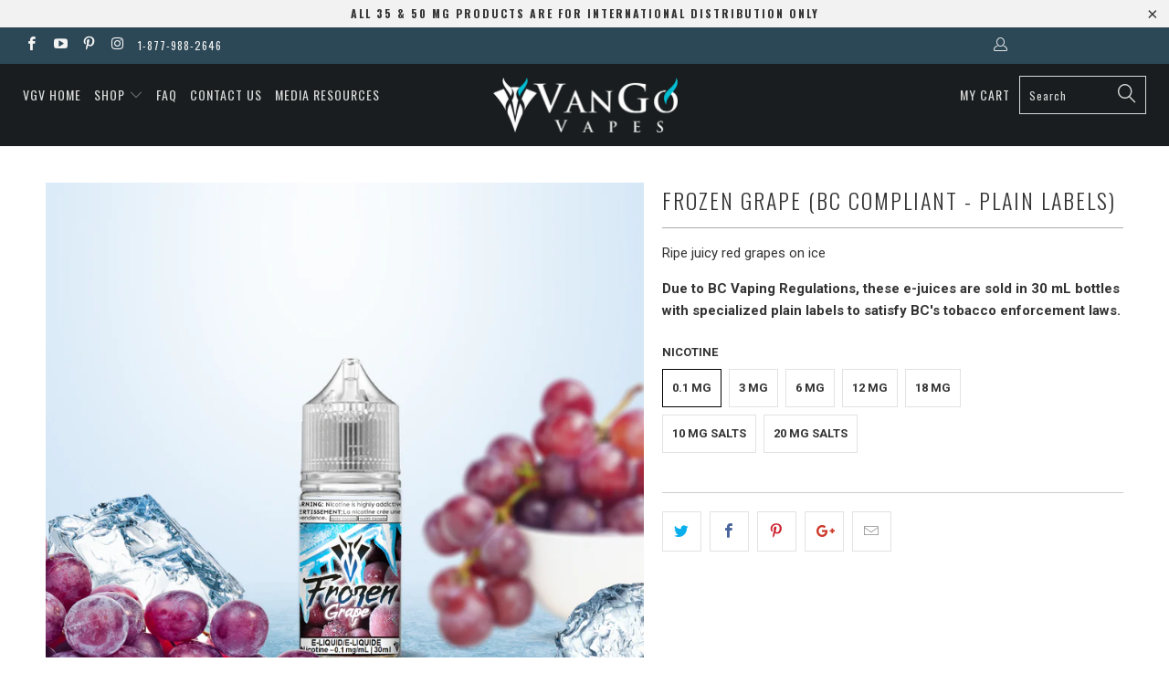

--- FILE ---
content_type: text/html; charset=utf-8
request_url: https://wholesale.vangovapes.com/products/frozen-grape-b-c-compliant-plain-labels
body_size: 30581
content:

















 <!DOCTYPE html> <!--[if lt IE 7 ]> <html class="ie ie6" lang="en"> <![endif]--> <!--[if IE 7 ]> <html class="ie ie7" lang="en"> <![endif]--> <!--[if IE 8 ]> <html class="ie ie8" lang="en"> <![endif]--> <!--[if IE 9 ]> <html class="ie ie9" lang="en"> <![endif]--> <!--[if (gte IE 10)|!(IE)]> <!--> <html lang="en"> <!-- <![endif]--> <head> <meta charset="utf-8"> <meta http-equiv="cleartype" content="on"> <meta name="robots" content="index,follow"> <!-- Custom Fonts --> <link href="//fonts.googleapis.com/css?family=.|Oswald:light,normal,bold|Oswald:light,normal,bold|Oswald:light,normal,bold|Roboto:light,normal,bold|Roboto:light,normal,bold" rel="stylesheet" type="text/css" /> <!-- Stylesheets for Turbo 2.0.10 --> <link href="//wholesale.vangovapes.com/cdn/shop/t/2/assets/styles.scss.css?v=161024763880963629441705615465" rel="stylesheet" type="text/css" media="all" /> <script>
      /*! lazysizes - v3.0.0-rc4 */
      !function(a,b){var c=b(a,a.document);a.lazySizes=c,"object"==typeof module&&module.exports&&(module.exports=c)}(window,function(a,b){"use strict";if(b.getElementsByClassName){var c,d=b.documentElement,e=a.Date,f=a.HTMLPictureElement,g="addEventListener",h="getAttribute",i=a[g],j=a.setTimeout,k=a.requestAnimationFrame||j,l=a.requestIdleCallback,m=/^picture$/i,n=["load","error","lazyincluded","_lazyloaded"],o={},p=Array.prototype.forEach,q=function(a,b){return o[b]||(o[b]=new RegExp("(\\s|^)"+b+"(\\s|$)")),o[b].test(a[h]("class")||"")&&o[b]},r=function(a,b){q(a,b)||a.setAttribute("class",(a[h]("class")||"").trim()+" "+b)},s=function(a,b){var c;(c=q(a,b))&&a.setAttribute("class",(a[h]("class")||"").replace(c," "))},t=function(a,b,c){var d=c?g:"removeEventListener";c&&t(a,b),n.forEach(function(c){a[d](c,b)})},u=function(a,c,d,e,f){var g=b.createEvent("CustomEvent");return g.initCustomEvent(c,!e,!f,d||{}),a.dispatchEvent(g),g},v=function(b,d){var e;!f&&(e=a.picturefill||c.pf)?e({reevaluate:!0,elements:[b]}):d&&d.src&&(b.src=d.src)},w=function(a,b){return(getComputedStyle(a,null)||{})[b]},x=function(a,b,d){for(d=d||a.offsetWidth;d <c.minSize&&b&&!a._lazysizesWidth;)d=b.offsetWidth,b=b.parentNode;return d},y=function(){var a,c,d=[],e=[],f=d,g=function(){var b=f;for(f=d.length?e:d,a=!0,c=!1;b.length;)b.shift()();a=!1},h=function(d,e){a&&!e?d.apply(this,arguments):(f.push(d),c||(c=!0,(b.hidden?j:k)(g)))};return h._lsFlush=g,h}(),z=function(a,b){return b?function(){y(a)}:function(){var b=this,c=arguments;y(function(){a.apply(b,c)})}},A=function(a){var b,c=0,d=125,f=666,g=f,h=function(){b=!1,c=e.now(),a()},i=l?function(){l(h,{timeout:g}),g!==f&&(g=f)}:z(function(){j(h)},!0);return function(a){var f;(a=a===!0)&&(g=44),b||(b=!0,f=d-(e.now()-c),0>f&&(f=0),a||9>f&&l?i():j(i,f))}},B=function(a){var b,c,d=99,f=function(){b=null,a()},g=function(){var a=e.now()-c;d>a?j(g,d-a):(l||f)(f)};return function(){c=e.now(),b||(b=j(g,d))}},C=function(){var f,k,l,n,o,x,C,E,F,G,H,I,J,K,L,M=/^img$/i,N=/^iframe$/i,O="onscroll"in a&&!/glebot/.test(navigator.userAgent),P=0,Q=0,R=0,S=-1,T=function(a){R--,a&&a.target&&t(a.target,T),(!a||0>R||!a.target)&&(R=0)},U=function(a,c){var e,f=a,g="hidden"==w(b.body,"visibility")||"hidden"!=w(a,"visibility");for(F-=c,I+=c,G-=c,H+=c;g&&(f=f.offsetParent)&&f!=b.body&&f!=d;)g=(w(f,"opacity")||1)>0,g&&"visible"!=w(f,"overflow")&&(e=f.getBoundingClientRect(),g=H>e.left&&G <e.right&&I>e.top-1&&F <e.bottom+1);return g},V=function(){var a,e,g,i,j,m,n,p,q;if((o=c.loadMode)&&8>R&&(a=f.length)){e=0,S++,null==K&&("expand"in c||(c.expand=d.clientHeight>500&&d.clientWidth>500?500:370),J=c.expand,K=J*c.expFactor),K>Q&&1>R&&S>2&&o>2&&!b.hidden?(Q=K,S=0):Q=o>1&&S>1&&6>R?J:P;for(;a>e;e++)if(f[e]&&!f[e]._lazyRace)if(O)if((p=f[e][h]("data-expand"))&&(m=1*p)||(m=Q),q!==m&&(C=innerWidth+m*L,E=innerHeight+m,n=-1*m,q=m),g=f[e].getBoundingClientRect(),(I=g.bottom)>=n&&(F=g.top) <=E&&(H=g.right)>=n*L&&(G=g.left) <=C&&(I||H||G||F)&&(l&&3>R&&!p&&(3>o||4>S)||U(f[e],m))){if(ba(f[e]),j=!0,R>9)break}else!j&&l&&!i&&4>R&&4>S&&o>2&&(k[0]||c.preloadAfterLoad)&&(k[0]||!p&&(I||H||G||F||"auto"!=f[e][h](c.sizesAttr)))&&(i=k[0]||f[e]);else ba(f[e]);i&&!j&&ba(i)}},W=A(V),X=function(a){r(a.target,c.loadedClass),s(a.target,c.loadingClass),t(a.target,Z)},Y=z(X),Z=function(a){Y({target:a.target})},$=function(a,b){try{a.contentWindow.location.replace(b)}catch(c){a.src=b}},_=function(a){var b,d,e=a[h](c.srcsetAttr);(b=c.customMedia[a[h]("data-media")||a[h]("media")])&&a.setAttribute("media",b),e&&a.setAttribute("srcset",e),b&&(d=a.parentNode,d.insertBefore(a.cloneNode(),a),d.removeChild(a))},aa=z(function(a,b,d,e,f){var g,i,k,l,o,q;(o=u(a,"lazybeforeunveil",b)).defaultPrevented||(e&&(d?r(a,c.autosizesClass):a.setAttribute("sizes",e)),i=a[h](c.srcsetAttr),g=a[h](c.srcAttr),f&&(k=a.parentNode,l=k&&m.test(k.nodeName||"")),q=b.firesLoad||"src"in a&&(i||g||l),o={target:a},q&&(t(a,T,!0),clearTimeout(n),n=j(T,2500),r(a,c.loadingClass),t(a,Z,!0)),l&&p.call(k.getElementsByTagName("source"),_),i?a.setAttribute("srcset",i):g&&!l&&(N.test(a.nodeName)?$(a,g):a.src=g),(i||l)&&v(a,{src:g})),a._lazyRace&&delete a._lazyRace,s(a,c.lazyClass),y(function(){(!q||a.complete&&a.naturalWidth>1)&&(q?T(o):R--,X(o))},!0)}),ba=function(a){var b,d=M.test(a.nodeName),e=d&&(a[h](c.sizesAttr)||a[h]("sizes")),f="auto"==e;(!f&&l||!d||!a.src&&!a.srcset||a.complete||q(a,c.errorClass))&&(b=u(a,"lazyunveilread").detail,f&&D.updateElem(a,!0,a.offsetWidth),a._lazyRace=!0,R++,aa(a,b,f,e,d))},ca=function(){if(!l){if(e.now()-x <999)return void j(ca,999);var a=B(function(){c.loadMode=3,W()});l=!0,c.loadMode=3,W(),i("scroll",function(){3==c.loadMode&&(c.loadMode=2),a()},!0)}};return{_:function(){x=e.now(),f=b.getElementsByClassName(c.lazyClass),k=b.getElementsByClassName(c.lazyClass+" "+c.preloadClass),L=c.hFac,i("scroll",W,!0),i("resize",W,!0),a.MutationObserver?new MutationObserver(W).observe(d,{childList:!0,subtree:!0,attributes:!0}):(d[g]("DOMNodeInserted",W,!0),d[g]("DOMAttrModified",W,!0),setInterval(W,999)),i("hashchange",W,!0),["focus","mouseover","click","load","transitionend","animationend","webkitAnimationEnd"].forEach(function(a){b[g](a,W,!0)}),/d$|^c/.test(b.readyState)?ca():(i("load",ca),b[g]("DOMContentLoaded",W),j(ca,2e4)),f.length?(V(),y._lsFlush()):W()},checkElems:W,unveil:ba}}(),D=function(){var a,d=z(function(a,b,c,d){var e,f,g;if(a._lazysizesWidth=d,d+="px",a.setAttribute("sizes",d),m.test(b.nodeName||""))for(e=b.getElementsByTagName("source"),f=0,g=e.length;g>f;f++)e[f].setAttribute("sizes",d);c.detail.dataAttr||v(a,c.detail)}),e=function(a,b,c){var e,f=a.parentNode;f&&(c=x(a,f,c),e=u(a,"lazybeforesizes",{width:c,dataAttr:!!b}),e.defaultPrevented||(c=e.detail.width,c&&c!==a._lazysizesWidth&&d(a,f,e,c)))},f=function(){var b,c=a.length;if(c)for(b=0;c>b;b++)e(a[b])},g=B(f);return{_:function(){a=b.getElementsByClassName(c.autosizesClass),i("resize",g)},checkElems:g,updateElem:e}}(),E=function(){E.i||(E.i=!0,D._(),C._())};return function(){var b,d={lazyClass:"lazyload",loadedClass:"lazyloaded",loadingClass:"lazyloading",preloadClass:"lazypreload",errorClass:"lazyerror",autosizesClass:"lazyautosizes",srcAttr:"data-src",srcsetAttr:"data-srcset",sizesAttr:"data-sizes",minSize:40,customMedia:{},init:!0,expFactor:1.5,hFac:.8,loadMode:2};c=a.lazySizesConfig||a.lazysizesConfig||{};for(b in d)b in c||(c[b]=d[b]);a.lazySizesConfig=c,j(function(){c.init&&E()})}(),{cfg:c,autoSizer:D,loader:C,init:E,uP:v,aC:r,rC:s,hC:q,fire:u,gW:x,rAF:y}}});</script> <title>Frozen Grape (BC Compliant - Plain Labels) - VanGo Vapes Wholesale</title> <meta name="description" content="Ripe juicy red grapes on ice Due to BC Vaping Regulations, these e-juices are sold in 30 mL bottles with specialized plain labels to satisfy BC&#39;s tobacco enforcement laws." /> <meta name="author" content="VanGo Vapes Wholesale"> <meta property="og:url" content="https://wholesale.vangovapes.com/products/frozen-grape-b-c-compliant-plain-labels"> <meta property="og:site_name" content="VanGo Vapes Wholesale"> <meta property="og:type" content="product"> <meta property="og:title" content="Frozen Grape (BC Compliant - Plain Labels)"> <meta property="og:image" content="http://wholesale.vangovapes.com/cdn/shop/products/VGV_Profile_FrozenGrape_30ml_600x.png?v=1740118884"> <meta property="og:image:secure_url" content="https://wholesale.vangovapes.com/cdn/shop/products/VGV_Profile_FrozenGrape_30ml_600x.png?v=1740118884"> <meta property="og:price:amount" content="10.49"> <meta property="og:price:currency" content="CAD"> <meta property="og:description" content="Ripe juicy red grapes on ice Due to BC Vaping Regulations, these e-juices are sold in 30 mL bottles with specialized plain labels to satisfy BC&#39;s tobacco enforcement laws."> <meta name="twitter:card" content="summary"> <meta name="twitter:title" content="Frozen Grape (BC Compliant - Plain Labels)"> <meta name="twitter:description" content="Ripe juicy red grapes on ice Due to BC Vaping Regulations, these e-juices are sold in 30 mL bottles with specialized plain labels to satisfy BC&#39;s tobacco enforcement laws."> <meta name="twitter:image" content="https://wholesale.vangovapes.com/cdn/shop/products/VGV_Profile_FrozenGrape_30ml_medium.png?v=1740118884"> <meta name="twitter:image:width" content="240"> <meta name="twitter:image:height" content="240"> <!-- Mobile Specific Metas --> <meta name="HandheldFriendly" content="True"> <meta name="MobileOptimized" content="320"> <meta name="viewport" content="width=device-width,initial-scale=1"> <meta name="theme-color" content="#ffffff"> <link rel="shortcut icon" type="image/x-icon" href="//wholesale.vangovapes.com/cdn/shop/files/VanGo_Vapes_-_Vertical_Logo_-_Black_and_Blue_Tip_Transparent_small.png?v=1613522388"> <link rel="canonical" href="https://wholesale.vangovapes.com/products/frozen-grape-b-c-compliant-plain-labels" /> <script>window.performance && window.performance.mark && window.performance.mark('shopify.content_for_header.start');</script> <meta id="shopify-digital-wallet" name="shopify-digital-wallet" content="/24611841/digital_wallets/dialog"> <link rel="alternate" type="application/json+oembed" href="https://wholesale.vangovapes.com/products/frozen-grape-b-c-compliant-plain-labels.oembed"> <script async="async" src="/checkouts/internal/preloads.js?locale=en-CA"></script> <script id="shopify-features" type="application/json">{"accessToken":"0563c6e2fc577caf67480b35b7ee44bb","betas":["rich-media-storefront-analytics"],"domain":"wholesale.vangovapes.com","predictiveSearch":true,"shopId":24611841,"locale":"en"}</script> <script>var Shopify = Shopify || {};
Shopify.shop = "vangowholesale.myshopify.com";
Shopify.locale = "en";
Shopify.currency = {"active":"CAD","rate":"1.0"};
Shopify.country = "CA";
Shopify.theme = {"name":"VanGo Wholesale","id":188611213,"schema_name":"Turbo","schema_version":"2.0.10","theme_store_id":null,"role":"main"};
Shopify.theme.handle = "null";
Shopify.theme.style = {"id":null,"handle":null};
Shopify.cdnHost = "wholesale.vangovapes.com/cdn";
Shopify.routes = Shopify.routes || {};
Shopify.routes.root = "/";</script> <script type="module">!function(o){(o.Shopify=o.Shopify||{}).modules=!0}(window);</script> <script>!function(o){function n(){var o=[];function n(){o.push(Array.prototype.slice.apply(arguments))}return n.q=o,n}var t=o.Shopify=o.Shopify||{};t.loadFeatures=n(),t.autoloadFeatures=n()}(window);</script> <script id="shop-js-analytics" type="application/json">{"pageType":"product"}</script> <script defer="defer" async type="module" src="//wholesale.vangovapes.com/cdn/shopifycloud/shop-js/modules/v2/client.init-shop-cart-sync_C5BV16lS.en.esm.js"></script> <script defer="defer" async type="module" src="//wholesale.vangovapes.com/cdn/shopifycloud/shop-js/modules/v2/chunk.common_CygWptCX.esm.js"></script> <script type="module">
  await import("//wholesale.vangovapes.com/cdn/shopifycloud/shop-js/modules/v2/client.init-shop-cart-sync_C5BV16lS.en.esm.js");
await import("//wholesale.vangovapes.com/cdn/shopifycloud/shop-js/modules/v2/chunk.common_CygWptCX.esm.js");

  window.Shopify.SignInWithShop?.initShopCartSync?.({"fedCMEnabled":true,"windoidEnabled":true});</script> <script>(function() {
  var isLoaded = false;
  function asyncLoad() {
    if (isLoaded) return;
    isLoaded = true;
    var urls = ["https:\/\/chimpstatic.com\/mcjs-connected\/js\/users\/081658093da4ee2f72deaea0b\/7d7efa0dd5558f089dc0667d8.js?shop=vangowholesale.myshopify.com","https:\/\/d2z0bn1jv8xwtk.cloudfront.net\/async\/preload\/9941c16f2195335b392e1db82434dc82.js?shop=vangowholesale.myshopify.com","https:\/\/prod-shopify-etl.herokuapp.com\/public\/enhanced_min.js?shop=vangowholesale.myshopify.com","\/\/www.powr.io\/powr.js?powr-token=vangowholesale.myshopify.com\u0026external-type=shopify\u0026shop=vangowholesale.myshopify.com"];
    for (var i = 0; i <urls.length; i++) {
      var s = document.createElement('script');
      s.type = 'text/javascript';
      s.async = true;
      s.src = urls[i];
      var x = document.getElementsByTagName('script')[0];
      x.parentNode.insertBefore(s, x);
    }
  };
  if(window.attachEvent) {
    window.attachEvent('onload', asyncLoad);
  } else {
    window.addEventListener('load', asyncLoad, false);
  }
})();</script> <script id="__st">var __st={"a":24611841,"offset":-28800,"reqid":"a0340838-c113-49da-b440-9f4cea0dcc3d-1768775193","pageurl":"wholesale.vangovapes.com\/products\/frozen-grape-b-c-compliant-plain-labels","u":"70e4430fa064","p":"product","rtyp":"product","rid":7057541136544};</script> <script>window.ShopifyPaypalV4VisibilityTracking = true;</script> <script id="captcha-bootstrap">!function(){'use strict';const t='contact',e='account',n='new_comment',o=[[t,t],['blogs',n],['comments',n],[t,'customer']],c=[[e,'customer_login'],[e,'guest_login'],[e,'recover_customer_password'],[e,'create_customer']],r=t=>t.map((([t,e])=>`form[action*='/${t}']:not([data-nocaptcha='true']) input[name='form_type'][value='${e}']`)).join(','),a=t=>()=>t?[...document.querySelectorAll(t)].map((t=>t.form)):[];function s(){const t=[...o],e=r(t);return a(e)}const i='password',u='form_key',d=['recaptcha-v3-token','g-recaptcha-response','h-captcha-response',i],f=()=>{try{return window.sessionStorage}catch{return}},m='__shopify_v',_=t=>t.elements[u];function p(t,e,n=!1){try{const o=window.sessionStorage,c=JSON.parse(o.getItem(e)),{data:r}=function(t){const{data:e,action:n}=t;return t[m]||n?{data:e,action:n}:{data:t,action:n}}(c);for(const[e,n]of Object.entries(r))t.elements[e]&&(t.elements[e].value=n);n&&o.removeItem(e)}catch(o){console.error('form repopulation failed',{error:o})}}const l='form_type',E='cptcha';function T(t){t.dataset[E]=!0}const w=window,h=w.document,L='Shopify',v='ce_forms',y='captcha';let A=!1;((t,e)=>{const n=(g='f06e6c50-85a8-45c8-87d0-21a2b65856fe',I='https://cdn.shopify.com/shopifycloud/storefront-forms-hcaptcha/ce_storefront_forms_captcha_hcaptcha.v1.5.2.iife.js',D={infoText:'Protected by hCaptcha',privacyText:'Privacy',termsText:'Terms'},(t,e,n)=>{const o=w[L][v],c=o.bindForm;if(c)return c(t,g,e,D).then(n);var r;o.q.push([[t,g,e,D],n]),r=I,A||(h.body.append(Object.assign(h.createElement('script'),{id:'captcha-provider',async:!0,src:r})),A=!0)});var g,I,D;w[L]=w[L]||{},w[L][v]=w[L][v]||{},w[L][v].q=[],w[L][y]=w[L][y]||{},w[L][y].protect=function(t,e){n(t,void 0,e),T(t)},Object.freeze(w[L][y]),function(t,e,n,w,h,L){const[v,y,A,g]=function(t,e,n){const i=e?o:[],u=t?c:[],d=[...i,...u],f=r(d),m=r(i),_=r(d.filter((([t,e])=>n.includes(e))));return[a(f),a(m),a(_),s()]}(w,h,L),I=t=>{const e=t.target;return e instanceof HTMLFormElement?e:e&&e.form},D=t=>v().includes(t);t.addEventListener('submit',(t=>{const e=I(t);if(!e)return;const n=D(e)&&!e.dataset.hcaptchaBound&&!e.dataset.recaptchaBound,o=_(e),c=g().includes(e)&&(!o||!o.value);(n||c)&&t.preventDefault(),c&&!n&&(function(t){try{if(!f())return;!function(t){const e=f();if(!e)return;const n=_(t);if(!n)return;const o=n.value;o&&e.removeItem(o)}(t);const e=Array.from(Array(32),(()=>Math.random().toString(36)[2])).join('');!function(t,e){_(t)||t.append(Object.assign(document.createElement('input'),{type:'hidden',name:u})),t.elements[u].value=e}(t,e),function(t,e){const n=f();if(!n)return;const o=[...t.querySelectorAll(`input[type='${i}']`)].map((({name:t})=>t)),c=[...d,...o],r={};for(const[a,s]of new FormData(t).entries())c.includes(a)||(r[a]=s);n.setItem(e,JSON.stringify({[m]:1,action:t.action,data:r}))}(t,e)}catch(e){console.error('failed to persist form',e)}}(e),e.submit())}));const S=(t,e)=>{t&&!t.dataset[E]&&(n(t,e.some((e=>e===t))),T(t))};for(const o of['focusin','change'])t.addEventListener(o,(t=>{const e=I(t);D(e)&&S(e,y())}));const B=e.get('form_key'),M=e.get(l),P=B&&M;t.addEventListener('DOMContentLoaded',(()=>{const t=y();if(P)for(const e of t)e.elements[l].value===M&&p(e,B);[...new Set([...A(),...v().filter((t=>'true'===t.dataset.shopifyCaptcha))])].forEach((e=>S(e,t)))}))}(h,new URLSearchParams(w.location.search),n,t,e,['guest_login'])})(!1,!0)}();</script> <script integrity="sha256-4kQ18oKyAcykRKYeNunJcIwy7WH5gtpwJnB7kiuLZ1E=" data-source-attribution="shopify.loadfeatures" defer="defer" src="//wholesale.vangovapes.com/cdn/shopifycloud/storefront/assets/storefront/load_feature-a0a9edcb.js" crossorigin="anonymous"></script> <script data-source-attribution="shopify.dynamic_checkout.dynamic.init">var Shopify=Shopify||{};Shopify.PaymentButton=Shopify.PaymentButton||{isStorefrontPortableWallets:!0,init:function(){window.Shopify.PaymentButton.init=function(){};var t=document.createElement("script");t.src="https://wholesale.vangovapes.com/cdn/shopifycloud/portable-wallets/latest/portable-wallets.en.js",t.type="module",document.head.appendChild(t)}};</script> <script data-source-attribution="shopify.dynamic_checkout.buyer_consent">
  function portableWalletsHideBuyerConsent(e){var t=document.getElementById("shopify-buyer-consent"),n=document.getElementById("shopify-subscription-policy-button");t&&n&&(t.classList.add("hidden"),t.setAttribute("aria-hidden","true"),n.removeEventListener("click",e))}function portableWalletsShowBuyerConsent(e){var t=document.getElementById("shopify-buyer-consent"),n=document.getElementById("shopify-subscription-policy-button");t&&n&&(t.classList.remove("hidden"),t.removeAttribute("aria-hidden"),n.addEventListener("click",e))}window.Shopify?.PaymentButton&&(window.Shopify.PaymentButton.hideBuyerConsent=portableWalletsHideBuyerConsent,window.Shopify.PaymentButton.showBuyerConsent=portableWalletsShowBuyerConsent);</script> <script data-source-attribution="shopify.dynamic_checkout.cart.bootstrap">document.addEventListener("DOMContentLoaded",(function(){function t(){return document.querySelector("shopify-accelerated-checkout-cart, shopify-accelerated-checkout")}if(t())Shopify.PaymentButton.init();else{new MutationObserver((function(e,n){t()&&(Shopify.PaymentButton.init(),n.disconnect())})).observe(document.body,{childList:!0,subtree:!0})}}));</script> 
 <script>window.performance && window.performance.mark && window.performance.mark('shopify.content_for_header.end');</script> <!-- "snippets/shogun-products.liquid" was not rendered, the associated app was uninstalled --> <script src="//wholesale.vangovapes.com/cdn/shop/t/2/assets/app.js?v=111428462359880947141532028422"></script> <!-- "snippets/shogun-head.liquid" was not rendered, the associated app was uninstalled --><link href="https://monorail-edge.shopifysvc.com" rel="dns-prefetch">
<script>(function(){if ("sendBeacon" in navigator && "performance" in window) {try {var session_token_from_headers = performance.getEntriesByType('navigation')[0].serverTiming.find(x => x.name == '_s').description;} catch {var session_token_from_headers = undefined;}var session_cookie_matches = document.cookie.match(/_shopify_s=([^;]*)/);var session_token_from_cookie = session_cookie_matches && session_cookie_matches.length === 2 ? session_cookie_matches[1] : "";var session_token = session_token_from_headers || session_token_from_cookie || "";function handle_abandonment_event(e) {var entries = performance.getEntries().filter(function(entry) {return /monorail-edge.shopifysvc.com/.test(entry.name);});if (!window.abandonment_tracked && entries.length === 0) {window.abandonment_tracked = true;var currentMs = Date.now();var navigation_start = performance.timing.navigationStart;var payload = {shop_id: 24611841,url: window.location.href,navigation_start,duration: currentMs - navigation_start,session_token,page_type: "product"};window.navigator.sendBeacon("https://monorail-edge.shopifysvc.com/v1/produce", JSON.stringify({schema_id: "online_store_buyer_site_abandonment/1.1",payload: payload,metadata: {event_created_at_ms: currentMs,event_sent_at_ms: currentMs}}));}}window.addEventListener('pagehide', handle_abandonment_event);}}());</script>
<script id="web-pixels-manager-setup">(function e(e,d,r,n,o){if(void 0===o&&(o={}),!Boolean(null===(a=null===(i=window.Shopify)||void 0===i?void 0:i.analytics)||void 0===a?void 0:a.replayQueue)){var i,a;window.Shopify=window.Shopify||{};var t=window.Shopify;t.analytics=t.analytics||{};var s=t.analytics;s.replayQueue=[],s.publish=function(e,d,r){return s.replayQueue.push([e,d,r]),!0};try{self.performance.mark("wpm:start")}catch(e){}var l=function(){var e={modern:/Edge?\/(1{2}[4-9]|1[2-9]\d|[2-9]\d{2}|\d{4,})\.\d+(\.\d+|)|Firefox\/(1{2}[4-9]|1[2-9]\d|[2-9]\d{2}|\d{4,})\.\d+(\.\d+|)|Chrom(ium|e)\/(9{2}|\d{3,})\.\d+(\.\d+|)|(Maci|X1{2}).+ Version\/(15\.\d+|(1[6-9]|[2-9]\d|\d{3,})\.\d+)([,.]\d+|)( \(\w+\)|)( Mobile\/\w+|) Safari\/|Chrome.+OPR\/(9{2}|\d{3,})\.\d+\.\d+|(CPU[ +]OS|iPhone[ +]OS|CPU[ +]iPhone|CPU IPhone OS|CPU iPad OS)[ +]+(15[._]\d+|(1[6-9]|[2-9]\d|\d{3,})[._]\d+)([._]\d+|)|Android:?[ /-](13[3-9]|1[4-9]\d|[2-9]\d{2}|\d{4,})(\.\d+|)(\.\d+|)|Android.+Firefox\/(13[5-9]|1[4-9]\d|[2-9]\d{2}|\d{4,})\.\d+(\.\d+|)|Android.+Chrom(ium|e)\/(13[3-9]|1[4-9]\d|[2-9]\d{2}|\d{4,})\.\d+(\.\d+|)|SamsungBrowser\/([2-9]\d|\d{3,})\.\d+/,legacy:/Edge?\/(1[6-9]|[2-9]\d|\d{3,})\.\d+(\.\d+|)|Firefox\/(5[4-9]|[6-9]\d|\d{3,})\.\d+(\.\d+|)|Chrom(ium|e)\/(5[1-9]|[6-9]\d|\d{3,})\.\d+(\.\d+|)([\d.]+$|.*Safari\/(?![\d.]+ Edge\/[\d.]+$))|(Maci|X1{2}).+ Version\/(10\.\d+|(1[1-9]|[2-9]\d|\d{3,})\.\d+)([,.]\d+|)( \(\w+\)|)( Mobile\/\w+|) Safari\/|Chrome.+OPR\/(3[89]|[4-9]\d|\d{3,})\.\d+\.\d+|(CPU[ +]OS|iPhone[ +]OS|CPU[ +]iPhone|CPU IPhone OS|CPU iPad OS)[ +]+(10[._]\d+|(1[1-9]|[2-9]\d|\d{3,})[._]\d+)([._]\d+|)|Android:?[ /-](13[3-9]|1[4-9]\d|[2-9]\d{2}|\d{4,})(\.\d+|)(\.\d+|)|Mobile Safari.+OPR\/([89]\d|\d{3,})\.\d+\.\d+|Android.+Firefox\/(13[5-9]|1[4-9]\d|[2-9]\d{2}|\d{4,})\.\d+(\.\d+|)|Android.+Chrom(ium|e)\/(13[3-9]|1[4-9]\d|[2-9]\d{2}|\d{4,})\.\d+(\.\d+|)|Android.+(UC? ?Browser|UCWEB|U3)[ /]?(15\.([5-9]|\d{2,})|(1[6-9]|[2-9]\d|\d{3,})\.\d+)\.\d+|SamsungBrowser\/(5\.\d+|([6-9]|\d{2,})\.\d+)|Android.+MQ{2}Browser\/(14(\.(9|\d{2,})|)|(1[5-9]|[2-9]\d|\d{3,})(\.\d+|))(\.\d+|)|K[Aa][Ii]OS\/(3\.\d+|([4-9]|\d{2,})\.\d+)(\.\d+|)/},d=e.modern,r=e.legacy,n=navigator.userAgent;return n.match(d)?"modern":n.match(r)?"legacy":"unknown"}(),u="modern"===l?"modern":"legacy",c=(null!=n?n:{modern:"",legacy:""})[u],f=function(e){return[e.baseUrl,"/wpm","/b",e.hashVersion,"modern"===e.buildTarget?"m":"l",".js"].join("")}({baseUrl:d,hashVersion:r,buildTarget:u}),m=function(e){var d=e.version,r=e.bundleTarget,n=e.surface,o=e.pageUrl,i=e.monorailEndpoint;return{emit:function(e){var a=e.status,t=e.errorMsg,s=(new Date).getTime(),l=JSON.stringify({metadata:{event_sent_at_ms:s},events:[{schema_id:"web_pixels_manager_load/3.1",payload:{version:d,bundle_target:r,page_url:o,status:a,surface:n,error_msg:t},metadata:{event_created_at_ms:s}}]});if(!i)return console&&console.warn&&console.warn("[Web Pixels Manager] No Monorail endpoint provided, skipping logging."),!1;try{return self.navigator.sendBeacon.bind(self.navigator)(i,l)}catch(e){}var u=new XMLHttpRequest;try{return u.open("POST",i,!0),u.setRequestHeader("Content-Type","text/plain"),u.send(l),!0}catch(e){return console&&console.warn&&console.warn("[Web Pixels Manager] Got an unhandled error while logging to Monorail."),!1}}}}({version:r,bundleTarget:l,surface:e.surface,pageUrl:self.location.href,monorailEndpoint:e.monorailEndpoint});try{o.browserTarget=l,function(e){var d=e.src,r=e.async,n=void 0===r||r,o=e.onload,i=e.onerror,a=e.sri,t=e.scriptDataAttributes,s=void 0===t?{}:t,l=document.createElement("script"),u=document.querySelector("head"),c=document.querySelector("body");if(l.async=n,l.src=d,a&&(l.integrity=a,l.crossOrigin="anonymous"),s)for(var f in s)if(Object.prototype.hasOwnProperty.call(s,f))try{l.dataset[f]=s[f]}catch(e){}if(o&&l.addEventListener("load",o),i&&l.addEventListener("error",i),u)u.appendChild(l);else{if(!c)throw new Error("Did not find a head or body element to append the script");c.appendChild(l)}}({src:f,async:!0,onload:function(){if(!function(){var e,d;return Boolean(null===(d=null===(e=window.Shopify)||void 0===e?void 0:e.analytics)||void 0===d?void 0:d.initialized)}()){var d=window.webPixelsManager.init(e)||void 0;if(d){var r=window.Shopify.analytics;r.replayQueue.forEach((function(e){var r=e[0],n=e[1],o=e[2];d.publishCustomEvent(r,n,o)})),r.replayQueue=[],r.publish=d.publishCustomEvent,r.visitor=d.visitor,r.initialized=!0}}},onerror:function(){return m.emit({status:"failed",errorMsg:"".concat(f," has failed to load")})},sri:function(e){var d=/^sha384-[A-Za-z0-9+/=]+$/;return"string"==typeof e&&d.test(e)}(c)?c:"",scriptDataAttributes:o}),m.emit({status:"loading"})}catch(e){m.emit({status:"failed",errorMsg:(null==e?void 0:e.message)||"Unknown error"})}}})({shopId: 24611841,storefrontBaseUrl: "https://wholesale.vangovapes.com",extensionsBaseUrl: "https://extensions.shopifycdn.com/cdn/shopifycloud/web-pixels-manager",monorailEndpoint: "https://monorail-edge.shopifysvc.com/unstable/produce_batch",surface: "storefront-renderer",enabledBetaFlags: ["2dca8a86"],webPixelsConfigList: [{"id":"79429886","eventPayloadVersion":"v1","runtimeContext":"LAX","scriptVersion":"1","type":"CUSTOM","privacyPurposes":["ANALYTICS"],"name":"Google Analytics tag (migrated)"},{"id":"shopify-app-pixel","configuration":"{}","eventPayloadVersion":"v1","runtimeContext":"STRICT","scriptVersion":"0450","apiClientId":"shopify-pixel","type":"APP","privacyPurposes":["ANALYTICS","MARKETING"]},{"id":"shopify-custom-pixel","eventPayloadVersion":"v1","runtimeContext":"LAX","scriptVersion":"0450","apiClientId":"shopify-pixel","type":"CUSTOM","privacyPurposes":["ANALYTICS","MARKETING"]}],isMerchantRequest: false,initData: {"shop":{"name":"VanGo Vapes Wholesale","paymentSettings":{"currencyCode":"CAD"},"myshopifyDomain":"vangowholesale.myshopify.com","countryCode":"CA","storefrontUrl":"https:\/\/wholesale.vangovapes.com"},"customer":null,"cart":null,"checkout":null,"productVariants":[{"price":{"amount":10.49,"currencyCode":"CAD"},"product":{"title":"Frozen Grape (BC Compliant - Plain Labels)","vendor":"VanGo Vapes Wholesale","id":"7057541136544","untranslatedTitle":"Frozen Grape (BC Compliant - Plain Labels)","url":"\/products\/frozen-grape-b-c-compliant-plain-labels","type":""},"id":"41133658701984","image":{"src":"\/\/wholesale.vangovapes.com\/cdn\/shop\/products\/VGV_Profile_FrozenGrape_30ml.png?v=1740118884"},"sku":"FG7234","title":"0.1 mg","untranslatedTitle":"0.1 mg"},{"price":{"amount":10.49,"currencyCode":"CAD"},"product":{"title":"Frozen Grape (BC Compliant - Plain Labels)","vendor":"VanGo Vapes Wholesale","id":"7057541136544","untranslatedTitle":"Frozen Grape (BC Compliant - Plain Labels)","url":"\/products\/frozen-grape-b-c-compliant-plain-labels","type":""},"id":"41133658734752","image":{"src":"\/\/wholesale.vangovapes.com\/cdn\/shop\/products\/VGV_Profile_FrozenGrape_30ml.png?v=1740118884"},"sku":"FG7235","title":"3 mg","untranslatedTitle":"3 mg"},{"price":{"amount":10.49,"currencyCode":"CAD"},"product":{"title":"Frozen Grape (BC Compliant - Plain Labels)","vendor":"VanGo Vapes Wholesale","id":"7057541136544","untranslatedTitle":"Frozen Grape (BC Compliant - Plain Labels)","url":"\/products\/frozen-grape-b-c-compliant-plain-labels","type":""},"id":"41133658767520","image":{"src":"\/\/wholesale.vangovapes.com\/cdn\/shop\/products\/VGV_Profile_FrozenGrape_30ml.png?v=1740118884"},"sku":"FG7236","title":"6 mg","untranslatedTitle":"6 mg"},{"price":{"amount":10.49,"currencyCode":"CAD"},"product":{"title":"Frozen Grape (BC Compliant - Plain Labels)","vendor":"VanGo Vapes Wholesale","id":"7057541136544","untranslatedTitle":"Frozen Grape (BC Compliant - Plain Labels)","url":"\/products\/frozen-grape-b-c-compliant-plain-labels","type":""},"id":"41133658800288","image":{"src":"\/\/wholesale.vangovapes.com\/cdn\/shop\/products\/VGV_Profile_FrozenGrape_30ml.png?v=1740118884"},"sku":"FG7237","title":"12 mg","untranslatedTitle":"12 mg"},{"price":{"amount":10.49,"currencyCode":"CAD"},"product":{"title":"Frozen Grape (BC Compliant - Plain Labels)","vendor":"VanGo Vapes Wholesale","id":"7057541136544","untranslatedTitle":"Frozen Grape (BC Compliant - Plain Labels)","url":"\/products\/frozen-grape-b-c-compliant-plain-labels","type":""},"id":"41133658833056","image":{"src":"\/\/wholesale.vangovapes.com\/cdn\/shop\/products\/VGV_Profile_FrozenGrape_30ml.png?v=1740118884"},"sku":"FG7238","title":"18 mg","untranslatedTitle":"18 mg"},{"price":{"amount":10.99,"currencyCode":"CAD"},"product":{"title":"Frozen Grape (BC Compliant - Plain Labels)","vendor":"VanGo Vapes Wholesale","id":"7057541136544","untranslatedTitle":"Frozen Grape (BC Compliant - Plain Labels)","url":"\/products\/frozen-grape-b-c-compliant-plain-labels","type":""},"id":"41133658865824","image":{"src":"\/\/wholesale.vangovapes.com\/cdn\/shop\/products\/VGV_Profile_FrozenGrape_30ml.png?v=1740118884"},"sku":"FG7239","title":"10 mg Salts","untranslatedTitle":"10 mg Salts"},{"price":{"amount":10.99,"currencyCode":"CAD"},"product":{"title":"Frozen Grape (BC Compliant - Plain Labels)","vendor":"VanGo Vapes Wholesale","id":"7057541136544","untranslatedTitle":"Frozen Grape (BC Compliant - Plain Labels)","url":"\/products\/frozen-grape-b-c-compliant-plain-labels","type":""},"id":"41133658898592","image":{"src":"\/\/wholesale.vangovapes.com\/cdn\/shop\/products\/VGV_Profile_FrozenGrape_30ml.png?v=1740118884"},"sku":"FG7240","title":"20 mg Salts","untranslatedTitle":"20 mg Salts"}],"purchasingCompany":null},},"https://wholesale.vangovapes.com/cdn","fcfee988w5aeb613cpc8e4bc33m6693e112",{"modern":"","legacy":""},{"shopId":"24611841","storefrontBaseUrl":"https:\/\/wholesale.vangovapes.com","extensionBaseUrl":"https:\/\/extensions.shopifycdn.com\/cdn\/shopifycloud\/web-pixels-manager","surface":"storefront-renderer","enabledBetaFlags":"[\"2dca8a86\"]","isMerchantRequest":"false","hashVersion":"fcfee988w5aeb613cpc8e4bc33m6693e112","publish":"custom","events":"[[\"page_viewed\",{}],[\"product_viewed\",{\"productVariant\":{\"price\":{\"amount\":10.49,\"currencyCode\":\"CAD\"},\"product\":{\"title\":\"Frozen Grape (BC Compliant - Plain Labels)\",\"vendor\":\"VanGo Vapes Wholesale\",\"id\":\"7057541136544\",\"untranslatedTitle\":\"Frozen Grape (BC Compliant - Plain Labels)\",\"url\":\"\/products\/frozen-grape-b-c-compliant-plain-labels\",\"type\":\"\"},\"id\":\"41133658701984\",\"image\":{\"src\":\"\/\/wholesale.vangovapes.com\/cdn\/shop\/products\/VGV_Profile_FrozenGrape_30ml.png?v=1740118884\"},\"sku\":\"FG7234\",\"title\":\"0.1 mg\",\"untranslatedTitle\":\"0.1 mg\"}}]]"});</script><script>
  window.ShopifyAnalytics = window.ShopifyAnalytics || {};
  window.ShopifyAnalytics.meta = window.ShopifyAnalytics.meta || {};
  window.ShopifyAnalytics.meta.currency = 'CAD';
  var meta = {"product":{"id":7057541136544,"gid":"gid:\/\/shopify\/Product\/7057541136544","vendor":"VanGo Vapes Wholesale","type":"","handle":"frozen-grape-b-c-compliant-plain-labels","variants":[{"id":41133658701984,"price":1049,"name":"Frozen Grape (BC Compliant - Plain Labels) - 0.1 mg","public_title":"0.1 mg","sku":"FG7234"},{"id":41133658734752,"price":1049,"name":"Frozen Grape (BC Compliant - Plain Labels) - 3 mg","public_title":"3 mg","sku":"FG7235"},{"id":41133658767520,"price":1049,"name":"Frozen Grape (BC Compliant - Plain Labels) - 6 mg","public_title":"6 mg","sku":"FG7236"},{"id":41133658800288,"price":1049,"name":"Frozen Grape (BC Compliant - Plain Labels) - 12 mg","public_title":"12 mg","sku":"FG7237"},{"id":41133658833056,"price":1049,"name":"Frozen Grape (BC Compliant - Plain Labels) - 18 mg","public_title":"18 mg","sku":"FG7238"},{"id":41133658865824,"price":1099,"name":"Frozen Grape (BC Compliant - Plain Labels) - 10 mg Salts","public_title":"10 mg Salts","sku":"FG7239"},{"id":41133658898592,"price":1099,"name":"Frozen Grape (BC Compliant - Plain Labels) - 20 mg Salts","public_title":"20 mg Salts","sku":"FG7240"}],"remote":false},"page":{"pageType":"product","resourceType":"product","resourceId":7057541136544,"requestId":"a0340838-c113-49da-b440-9f4cea0dcc3d-1768775193"}};
  for (var attr in meta) {
    window.ShopifyAnalytics.meta[attr] = meta[attr];
  }
</script>
<script class="analytics">
  (function () {
    var customDocumentWrite = function(content) {
      var jquery = null;

      if (window.jQuery) {
        jquery = window.jQuery;
      } else if (window.Checkout && window.Checkout.$) {
        jquery = window.Checkout.$;
      }

      if (jquery) {
        jquery('body').append(content);
      }
    };

    var hasLoggedConversion = function(token) {
      if (token) {
        return document.cookie.indexOf('loggedConversion=' + token) !== -1;
      }
      return false;
    }

    var setCookieIfConversion = function(token) {
      if (token) {
        var twoMonthsFromNow = new Date(Date.now());
        twoMonthsFromNow.setMonth(twoMonthsFromNow.getMonth() + 2);

        document.cookie = 'loggedConversion=' + token + '; expires=' + twoMonthsFromNow;
      }
    }

    var trekkie = window.ShopifyAnalytics.lib = window.trekkie = window.trekkie || [];
    if (trekkie.integrations) {
      return;
    }
    trekkie.methods = [
      'identify',
      'page',
      'ready',
      'track',
      'trackForm',
      'trackLink'
    ];
    trekkie.factory = function(method) {
      return function() {
        var args = Array.prototype.slice.call(arguments);
        args.unshift(method);
        trekkie.push(args);
        return trekkie;
      };
    };
    for (var i = 0; i < trekkie.methods.length; i++) {
      var key = trekkie.methods[i];
      trekkie[key] = trekkie.factory(key);
    }
    trekkie.load = function(config) {
      trekkie.config = config || {};
      trekkie.config.initialDocumentCookie = document.cookie;
      var first = document.getElementsByTagName('script')[0];
      var script = document.createElement('script');
      script.type = 'text/javascript';
      script.onerror = function(e) {
        var scriptFallback = document.createElement('script');
        scriptFallback.type = 'text/javascript';
        scriptFallback.onerror = function(error) {
                var Monorail = {
      produce: function produce(monorailDomain, schemaId, payload) {
        var currentMs = new Date().getTime();
        var event = {
          schema_id: schemaId,
          payload: payload,
          metadata: {
            event_created_at_ms: currentMs,
            event_sent_at_ms: currentMs
          }
        };
        return Monorail.sendRequest("https://" + monorailDomain + "/v1/produce", JSON.stringify(event));
      },
      sendRequest: function sendRequest(endpointUrl, payload) {
        // Try the sendBeacon API
        if (window && window.navigator && typeof window.navigator.sendBeacon === 'function' && typeof window.Blob === 'function' && !Monorail.isIos12()) {
          var blobData = new window.Blob([payload], {
            type: 'text/plain'
          });

          if (window.navigator.sendBeacon(endpointUrl, blobData)) {
            return true;
          } // sendBeacon was not successful

        } // XHR beacon

        var xhr = new XMLHttpRequest();

        try {
          xhr.open('POST', endpointUrl);
          xhr.setRequestHeader('Content-Type', 'text/plain');
          xhr.send(payload);
        } catch (e) {
          console.log(e);
        }

        return false;
      },
      isIos12: function isIos12() {
        return window.navigator.userAgent.lastIndexOf('iPhone; CPU iPhone OS 12_') !== -1 || window.navigator.userAgent.lastIndexOf('iPad; CPU OS 12_') !== -1;
      }
    };
    Monorail.produce('monorail-edge.shopifysvc.com',
      'trekkie_storefront_load_errors/1.1',
      {shop_id: 24611841,
      theme_id: 188611213,
      app_name: "storefront",
      context_url: window.location.href,
      source_url: "//wholesale.vangovapes.com/cdn/s/trekkie.storefront.cd680fe47e6c39ca5d5df5f0a32d569bc48c0f27.min.js"});

        };
        scriptFallback.async = true;
        scriptFallback.src = '//wholesale.vangovapes.com/cdn/s/trekkie.storefront.cd680fe47e6c39ca5d5df5f0a32d569bc48c0f27.min.js';
        first.parentNode.insertBefore(scriptFallback, first);
      };
      script.async = true;
      script.src = '//wholesale.vangovapes.com/cdn/s/trekkie.storefront.cd680fe47e6c39ca5d5df5f0a32d569bc48c0f27.min.js';
      first.parentNode.insertBefore(script, first);
    };
    trekkie.load(
      {"Trekkie":{"appName":"storefront","development":false,"defaultAttributes":{"shopId":24611841,"isMerchantRequest":null,"themeId":188611213,"themeCityHash":"16549280226250549506","contentLanguage":"en","currency":"CAD","eventMetadataId":"a17560e3-9285-4e08-9bd3-9c3f8d3b6003"},"isServerSideCookieWritingEnabled":true,"monorailRegion":"shop_domain","enabledBetaFlags":["65f19447"]},"Session Attribution":{},"S2S":{"facebookCapiEnabled":false,"source":"trekkie-storefront-renderer","apiClientId":580111}}
    );

    var loaded = false;
    trekkie.ready(function() {
      if (loaded) return;
      loaded = true;

      window.ShopifyAnalytics.lib = window.trekkie;

      var originalDocumentWrite = document.write;
      document.write = customDocumentWrite;
      try { window.ShopifyAnalytics.merchantGoogleAnalytics.call(this); } catch(error) {};
      document.write = originalDocumentWrite;

      window.ShopifyAnalytics.lib.page(null,{"pageType":"product","resourceType":"product","resourceId":7057541136544,"requestId":"a0340838-c113-49da-b440-9f4cea0dcc3d-1768775193","shopifyEmitted":true});

      var match = window.location.pathname.match(/checkouts\/(.+)\/(thank_you|post_purchase)/)
      var token = match? match[1]: undefined;
      if (!hasLoggedConversion(token)) {
        setCookieIfConversion(token);
        window.ShopifyAnalytics.lib.track("Viewed Product",{"currency":"CAD","variantId":41133658701984,"productId":7057541136544,"productGid":"gid:\/\/shopify\/Product\/7057541136544","name":"Frozen Grape (BC Compliant - Plain Labels) - 0.1 mg","price":"10.49","sku":"FG7234","brand":"VanGo Vapes Wholesale","variant":"0.1 mg","category":"","nonInteraction":true,"remote":false},undefined,undefined,{"shopifyEmitted":true});
      window.ShopifyAnalytics.lib.track("monorail:\/\/trekkie_storefront_viewed_product\/1.1",{"currency":"CAD","variantId":41133658701984,"productId":7057541136544,"productGid":"gid:\/\/shopify\/Product\/7057541136544","name":"Frozen Grape (BC Compliant - Plain Labels) - 0.1 mg","price":"10.49","sku":"FG7234","brand":"VanGo Vapes Wholesale","variant":"0.1 mg","category":"","nonInteraction":true,"remote":false,"referer":"https:\/\/wholesale.vangovapes.com\/products\/frozen-grape-b-c-compliant-plain-labels"});
      }
    });


        var eventsListenerScript = document.createElement('script');
        eventsListenerScript.async = true;
        eventsListenerScript.src = "//wholesale.vangovapes.com/cdn/shopifycloud/storefront/assets/shop_events_listener-3da45d37.js";
        document.getElementsByTagName('head')[0].appendChild(eventsListenerScript);

})();</script>
  <script>
  if (!window.ga || (window.ga && typeof window.ga !== 'function')) {
    window.ga = function ga() {
      (window.ga.q = window.ga.q || []).push(arguments);
      if (window.Shopify && window.Shopify.analytics && typeof window.Shopify.analytics.publish === 'function') {
        window.Shopify.analytics.publish("ga_stub_called", {}, {sendTo: "google_osp_migration"});
      }
      console.error("Shopify's Google Analytics stub called with:", Array.from(arguments), "\nSee https://help.shopify.com/manual/promoting-marketing/pixels/pixel-migration#google for more information.");
    };
    if (window.Shopify && window.Shopify.analytics && typeof window.Shopify.analytics.publish === 'function') {
      window.Shopify.analytics.publish("ga_stub_initialized", {}, {sendTo: "google_osp_migration"});
    }
  }
</script>
<script
  defer
  src="https://wholesale.vangovapes.com/cdn/shopifycloud/perf-kit/shopify-perf-kit-3.0.4.min.js"
  data-application="storefront-renderer"
  data-shop-id="24611841"
  data-render-region="gcp-us-central1"
  data-page-type="product"
  data-theme-instance-id="188611213"
  data-theme-name="Turbo"
  data-theme-version="2.0.10"
  data-monorail-region="shop_domain"
  data-resource-timing-sampling-rate="10"
  data-shs="true"
  data-shs-beacon="true"
  data-shs-export-with-fetch="true"
  data-shs-logs-sample-rate="1"
  data-shs-beacon-endpoint="https://wholesale.vangovapes.com/api/collect"
></script>
</head> <body class="product"> <div id="shopify-section-header" class="shopify-section header-section"> <header id="header" class="mobile_nav-fixed--true"> <div class="promo_banner"> <p> <strong>ALL 35 & 50 MG PRODUCTS ARE FOR INTERNATIONAL DISTRIBUTION ONLY</strong></p> <div class="promo_banner-close"></div></div> <div class="top_bar clearfix"> <a href="#menu" class="mobile_nav dropdown_link" data-dropdown-rel="menu"> <div> <span></span> <span></span> <span></span> <span></span></div> <span class="menu_title">Menu</span></a> <a href="https://wholesale.vangovapes.com" title="VanGo Vapes Wholesale" class="mobile_logo logo"> <img src="//wholesale.vangovapes.com/cdn/shop/files/Vango_Vapes_-_Horizontal_Logo_-_White_and_Blue_Tip_Transparent_410x.png?v=1613522387" alt="VanGo Vapes Wholesale" /></a> <a href="/search" class="icon-search dropdown_link" title="Search" data-dropdown-rel="search"></a></div> <div class="dropdown_container center" data-dropdown="search"> <div class="dropdown"> <form action="/search" class="header_search_form"> <input type="hidden" name="type" value="product" /> <span class="icon-search search-submit"></span> <input type="text" name="q" placeholder="Search" autocapitalize="off" autocomplete="off" autocorrect="off" class="search-terms" /></form></div></div> <div class="dropdown_container" data-dropdown="menu"> <div class="dropdown"> <ul class="menu" id="mobile_menu"> <li> <a href="http://wholesale.vangovapes.com">VGV HOME</a></li> <li class="sublink"> <a data-no-instant href="/collections">SHOP <span class="right icon-down-arrow"></span></a> <ul> <li> <a href="/collections/all">Shop All</a></li> <li> <a href="/collections/bold-salts">Bold Salts</a></li> <li> <a href="/collections/bakery">Bakery</a></li> <li> <a href="/collections/coffeeshop">CoffeeShop</a></li> <li> <a href="/collections/frozen">Frozen</a></li> <li> <a href="/collections/galleria">Gallaria</a></li> <li> <a href="/collections/international-delights">International Delights</a></li> <li> <a href="/collections/legendary-one-offs">Legendary One-Offs</a></li> <li> <a href="/collections/soda-pop">Quenchers</a></li> <li> <a href="/collections/shivers">Shiver</a></li> <li> <a href="/collections/candyville">Sugar Lane</a></li> <li> <a href="/collections/tobaccoland-cigars">Tobaccoland - Cigars</a></li> <li> <a href="/collections/tobaccoland-pipes">Tobaccoland - Pipes</a></li> <li> <a href="/collections/tobaccoland-stix">Tobaccoland - Stix</a></li> <li> <a href="/collections/house-of-candy">House of Sugar</a></li> <li> <a href="/collections/house-of-dessert">House of Cream</a></li> <li> <a href="/collections/house-of-fruit-blends">House of Fruit Blends</a></li> <li> <a href="/collections/house-of-fruits">House of Fruits</a></li> <li> <a href="/collections/house-of-tobacco">House of Tobacco</a></li> <li> <a href="/collections/house-of-straight">House of Straight</a></li> <li> <a href="/collections/b-c-compliant">BC Compliant - Plain Labels</a></li> <li> <a href="/collections/flaving-stix">Flaving Stix</a></li></ul></li> <li> <a href="/pages/faq">FAQ</a></li> <li> <a href="/pages/contact-us">CONTACT US</a></li> <li> <a href="/pages/media-resources">MEDIA RESOURCES</a></li> <li> <a href="https://wholesale.vangovapes.com/cart">MY CART</a></li> <li> <a href="tel:+18779882646">1-877-988-2646</a></li> <li data-no-instant> <a href="/account/login" id="customer_login_link">wholesale member login</a></li></ul></div></div></header> <header class=" "> <div class="header  header-fixed--true header-background--solid"> <div class="promo_banner"> <p> <strong>ALL 35 & 50 MG PRODUCTS ARE FOR INTERNATIONAL DISTRIBUTION ONLY</strong></p> <div class="promo_banner-close"></div></div> <div class="top_bar clearfix"> <ul class="social_icons"> <li> <a href="https://www.facebook.com/VanGoVapes/?fref=ts" title="VanGo Vapes Wholesale on Facebook" rel="me" target="_blank" class="icon-facebook"></a></li> <li> <a href="https://www.youtube.com/c/Vangovapes" title="VanGo Vapes Wholesale on YouTube" rel="me" target="_blank" class="icon-youtube"></a></li> <li> <a href="https://www.pinterest.com/vangovapes/" title="VanGo Vapes Wholesale on Pinterest" rel="me" target="_blank" class="icon-pinterest"></a></li> <li> <a href="https://www.instagram.com/vangovapes/" title="VanGo Vapes Wholesale on Instagram" rel="me" target="_blank" class="icon-instagram"></a></li></ul> <ul class="menu left"> <li> <a href="tel:+18779882646">1-877-988-2646</a></li></ul> <span style="float: left;margin-top: 8px;"> <a href="https://vangovapes.com/"> <img src="//cdn.shopify.com/s/files/1/1054/0238/files/canada.png?v=1511395026" alt="" /></a>  <a href="https://us.vangovapes.com/"> <img src="//cdn.shopify.com/s/files/1/1054/0238/files/usa.png?v=1511395034" alt="" /></a>  <a href="https://vangovapes.co.uk/"> <img src="//cdn.shopify.com/s/files/1/1054/0238/files/uk.png?v=1511395030" alt="" /></a></span> <ul class="menu right"> <li> <a href="/account" class="icon-user" title="My Account "> <span>wholesale member login</span></a></li></ul></div> <div class="main_nav_wrapper"> <div class="main_nav clearfix menu-position--inline logo-align--center"> <div class="nav"> <ul class="menu align_left clearfix"> <li> <a href="http://wholesale.vangovapes.com" class=" top_link" data-dropdown-rel="vgv-home">VGV HOME</a></li> <li> <a href="/collections" class=" dropdown_link" data-dropdown-rel="shop">SHOP <span class="icon-down-arrow"></span></a></li> <li> <a href="/pages/faq" class=" top_link" data-dropdown-rel="faq">FAQ</a></li> <li> <a href="/pages/contact-us" class=" top_link" data-dropdown-rel="contact-us">CONTACT US</a></li> <li> <a href="/pages/media-resources" class=" top_link" data-dropdown-rel="media-resources">MEDIA RESOURCES</a></li></ul></div> <div class="logo text-align--center"> <a href="https://wholesale.vangovapes.com" title="VanGo Vapes Wholesale"> <img src="//wholesale.vangovapes.com/cdn/shop/files/Vango_Vapes_-_Horizontal_Logo_-_White_and_Blue_Tip_Transparent_410x.png?v=1613522387" class="primary_logo" alt="VanGo Vapes Wholesale" /></a></div> <div class="nav"> <ul class="menu align_right clearfix"> <li> <a href="https://wholesale.vangovapes.com/cart" class=" top_link" data-dropdown-rel="my-cart">MY CART</a></li> <li class="search_container"> <form action="/search" class="search_form"> <input type="hidden" name="type" value="product" /> <span class="icon-search search-submit"></span> <input type="text" name="q" placeholder="Search" value="" autocapitalize="off" autocomplete="off" autocorrect="off" /></form></li> <li class="search_link"> <a href="/search" class="icon-search dropdown_link" title="Search" data-dropdown-rel="search"></a></li></ul></div> <div class="dropdown_container center" data-dropdown="search"> <div class="dropdown"> <form action="/search" class="header_search_form"> <input type="hidden" name="type" value="product" /> <span class="icon-search search-submit"></span> <input type="text" name="q" placeholder="Search" autocapitalize="off" autocomplete="off" autocorrect="off" class="search-terms" /></form></div></div> <div class="dropdown_container" data-dropdown="shop"> <div class="dropdown menu"> <div class="dropdown_content "> <div class="dropdown_column"> <ul class="dropdown_item"> <li> <a href="/collections/all">Shop All</a></li></ul></div> <div class="dropdown_column"> <ul class="dropdown_item"> <li> <a href="/collections/bold-salts">Bold Salts</a></li></ul></div> <div class="dropdown_column"> <ul class="dropdown_item"> <li> <a href="/collections/bakery">Bakery</a></li></ul></div> <div class="dropdown_column"> <ul class="dropdown_item"> <li> <a href="/collections/coffeeshop">CoffeeShop</a></li></ul></div> <div class="dropdown_column"> <ul class="dropdown_item"> <li> <a href="/collections/frozen">Frozen</a></li></ul></div> <div class="dropdown_row"></div> <div class="dropdown_column"> <ul class="dropdown_item"> <li> <a href="/collections/galleria">Gallaria</a></li></ul></div> <div class="dropdown_column"> <ul class="dropdown_item"> <li> <a href="/collections/international-delights">International Delights</a></li></ul></div> <div class="dropdown_column"> <ul class="dropdown_item"> <li> <a href="/collections/legendary-one-offs">Legendary One-Offs</a></li></ul></div> <div class="dropdown_column"> <ul class="dropdown_item"> <li> <a href="/collections/soda-pop">Quenchers</a></li></ul></div> <div class="dropdown_column"> <ul class="dropdown_item"> <li> <a href="/collections/shivers">Shiver</a></li></ul></div> <div class="dropdown_row"></div> <div class="dropdown_column"> <ul class="dropdown_item"> <li> <a href="/collections/candyville">Sugar Lane</a></li></ul></div> <div class="dropdown_column"> <ul class="dropdown_item"> <li> <a href="/collections/tobaccoland-cigars">Tobaccoland - Cigars</a></li></ul></div> <div class="dropdown_column"> <ul class="dropdown_item"> <li> <a href="/collections/tobaccoland-pipes">Tobaccoland - Pipes</a></li></ul></div> <div class="dropdown_column"> <ul class="dropdown_item"> <li> <a href="/collections/tobaccoland-stix">Tobaccoland - Stix</a></li></ul></div> <div class="dropdown_column"> <ul class="dropdown_item"> <li> <a href="/collections/house-of-candy">House of Sugar</a></li></ul></div> <div class="dropdown_row"></div> <div class="dropdown_column"> <ul class="dropdown_item"> <li> <a href="/collections/house-of-dessert">House of Cream</a></li></ul></div> <div class="dropdown_column"> <ul class="dropdown_item"> <li> <a href="/collections/house-of-fruit-blends">House of Fruit Blends</a></li></ul></div> <div class="dropdown_column"> <ul class="dropdown_item"> <li> <a href="/collections/house-of-fruits">House of Fruits</a></li></ul></div> <div class="dropdown_column"> <ul class="dropdown_item"> <li> <a href="/collections/house-of-tobacco">House of Tobacco</a></li></ul></div> <div class="dropdown_column"> <ul class="dropdown_item"> <li> <a href="/collections/house-of-straight">House of Straight</a></li></ul></div> <div class="dropdown_row"></div> <div class="dropdown_column"> <ul class="dropdown_item"> <li> <a href="/collections/b-c-compliant">BC Compliant - Plain Labels</a></li></ul></div> <div class="dropdown_column"> <ul class="dropdown_item"> <li> <a href="/collections/flaving-stix">Flaving Stix</a></li></ul></div></div></div></div></div></div></div></header> <style>
  .main_nav div.logo a {
    padding-top: 15px;
    padding-bottom: 15px;
  }

  div.logo img {
    max-width: 205px;
  }

  .nav {
    
      width: 42%;
      float: left;
    
  }

  
    .nav ul.menu {
      padding-top: 10px;
      padding-bottom: 10px;
    }

    .sticky_nav ul.menu, .sticky_nav .mini_cart {
      padding-top: 5px;
      padding-bottom: 5px;
    }
  

  
    #header .top_bar .icon-search {
      right: 15px;
    }</style></div> <div id="shopify-section-product-template" class="shopify-section product-template"> <a name="pagecontent" id="pagecontent"></a> <div class="container main content"> <div class="sixteen columns"></div> <div class="product clearfix"> <div class="sixteen columns"> <div  class="product-7057541136544"
          data-free-text="Free"> <div class="section product_section clearfix js-product_section " itemscope itemtype="http://schema.org/Product"> <div class="nine columns alpha"> <div class="gallery-wrap js-product-page-gallery clearfix
            gallery-arrows--true
             bottom-thumbnails 
            slideshow_animation--slide
            "> <div class="product_gallery product-7057541136544-gallery
              
               single-image 
              "
      data-zoom="false"
      data-autoplay="false"> <div class="gallery-cell" data-thumb="" data-title="Frozen Grape (BC Compliant - Plain Labels)"> <a href="//wholesale.vangovapes.com/cdn/shop/products/VGV_Profile_FrozenGrape_30ml_800x.png?v=1740118884" class="lightbox" rel="gallery" data-fancybox-group="gallery"> <img  src="//wholesale.vangovapes.com/cdn/shop/products/VGV_Profile_FrozenGrape_30ml_100x.png?v=1740118884"
                    alt="Frozen Grape (BC Compliant - Plain Labels)"
                    class=" lazyload blur-up"
                    data-index="0"
                    data-image-id="30518720397472"
                    data-sizes="auto"
                    data-src="//wholesale.vangovapes.com/cdn/shop/products/VGV_Profile_FrozenGrape_30ml_2000x.png?v=1740118884
      
    
  "
                    data-srcset=" //wholesale.vangovapes.com/cdn/shop/products/VGV_Profile_FrozenGrape_30ml_200x.png?v=1740118884 200w,
                                  //wholesale.vangovapes.com/cdn/shop/products/VGV_Profile_FrozenGrape_30ml_400x.png?v=1740118884 400w,
                                  //wholesale.vangovapes.com/cdn/shop/products/VGV_Profile_FrozenGrape_30ml_600x.png?v=1740118884 600w,
                                  //wholesale.vangovapes.com/cdn/shop/products/VGV_Profile_FrozenGrape_30ml_800x.png?v=1740118884 800w,
                                  //wholesale.vangovapes.com/cdn/shop/products/VGV_Profile_FrozenGrape_30ml_1200x.png?v=1740118884 1200w,
                                  //wholesale.vangovapes.com/cdn/shop/products/VGV_Profile_FrozenGrape_30ml_2000x.png?v=1740118884
      
    
   2000w"

                     /></a></div></div></div></div> <div class="seven columns omega"> <h1 class="product_name" itemprop="name">Frozen Grape (BC Compliant - Plain Labels)</h1> <div class="feature_divider"></div> <div class="description" itemprop="description"> <p> <span data-mce-fragment="1">Ripe juicy red grapes on ice</span></p> <style></style> <p> <b>Due to BC Vaping Regulations, these e-juices are sold in 30 mL bottles with specialized plain labels to satisfy BC's tobacco enforcement laws.</b></p> <style></style></div> <form action="/cart/add"
        method="post"
        class="clearfix product_form init product_form_options"
        id="product-form-7057541136544"
        data-money-format="${{amount}}"
        data-shop-currency="CAD"
        data-select-id="product-select-7057541136544productproduct-template"
        data-enable-state="true"
        data-product="{&quot;id&quot;:7057541136544,&quot;title&quot;:&quot;Frozen Grape (BC Compliant - Plain Labels)&quot;,&quot;handle&quot;:&quot;frozen-grape-b-c-compliant-plain-labels&quot;,&quot;description&quot;:&quot;\u003cp\u003e\u003cspan data-mce-fragment=\&quot;1\&quot;\u003eRipe juicy red grapes on ice\u003c\/span\u003e\u003c\/p\u003e\n\u003cstyle\u003e\u003c\/style\u003e\n\u003cp\u003e\u003cb\u003eDue to BC Vaping Regulations, these e-juices are sold in 30 mL bottles with specialized plain labels to satisfy BC&#39;s tobacco enforcement laws.\u003c\/b\u003e\u003c\/p\u003e\n\u003cstyle\u003e\u003c\/style\u003e&quot;,&quot;published_at&quot;:&quot;2021-10-07T17:16:45-07:00&quot;,&quot;created_at&quot;:&quot;2021-10-07T07:55:49-07:00&quot;,&quot;vendor&quot;:&quot;VanGo Vapes Wholesale&quot;,&quot;type&quot;:&quot;&quot;,&quot;tags&quot;:[&quot;active&quot;,&quot;bc compliant&quot;,&quot;e-juice&quot;,&quot;freebase&quot;,&quot;grape&quot;,&quot;menthol&quot;,&quot;nic salts&quot;],&quot;price&quot;:1049,&quot;price_min&quot;:1049,&quot;price_max&quot;:1099,&quot;available&quot;:true,&quot;price_varies&quot;:true,&quot;compare_at_price&quot;:null,&quot;compare_at_price_min&quot;:0,&quot;compare_at_price_max&quot;:0,&quot;compare_at_price_varies&quot;:false,&quot;variants&quot;:[{&quot;id&quot;:41133658701984,&quot;title&quot;:&quot;0.1 mg&quot;,&quot;option1&quot;:&quot;0.1 mg&quot;,&quot;option2&quot;:null,&quot;option3&quot;:null,&quot;sku&quot;:&quot;FG7234&quot;,&quot;requires_shipping&quot;:true,&quot;taxable&quot;:true,&quot;featured_image&quot;:null,&quot;available&quot;:true,&quot;name&quot;:&quot;Frozen Grape (BC Compliant - Plain Labels) - 0.1 mg&quot;,&quot;public_title&quot;:&quot;0.1 mg&quot;,&quot;options&quot;:[&quot;0.1 mg&quot;],&quot;price&quot;:1049,&quot;weight&quot;:0,&quot;compare_at_price&quot;:null,&quot;inventory_quantity&quot;:0,&quot;inventory_management&quot;:null,&quot;inventory_policy&quot;:&quot;deny&quot;,&quot;barcode&quot;:null,&quot;requires_selling_plan&quot;:false,&quot;selling_plan_allocations&quot;:[]},{&quot;id&quot;:41133658734752,&quot;title&quot;:&quot;3 mg&quot;,&quot;option1&quot;:&quot;3 mg&quot;,&quot;option2&quot;:null,&quot;option3&quot;:null,&quot;sku&quot;:&quot;FG7235&quot;,&quot;requires_shipping&quot;:true,&quot;taxable&quot;:true,&quot;featured_image&quot;:null,&quot;available&quot;:true,&quot;name&quot;:&quot;Frozen Grape (BC Compliant - Plain Labels) - 3 mg&quot;,&quot;public_title&quot;:&quot;3 mg&quot;,&quot;options&quot;:[&quot;3 mg&quot;],&quot;price&quot;:1049,&quot;weight&quot;:0,&quot;compare_at_price&quot;:null,&quot;inventory_quantity&quot;:-118,&quot;inventory_management&quot;:null,&quot;inventory_policy&quot;:&quot;deny&quot;,&quot;barcode&quot;:null,&quot;requires_selling_plan&quot;:false,&quot;selling_plan_allocations&quot;:[]},{&quot;id&quot;:41133658767520,&quot;title&quot;:&quot;6 mg&quot;,&quot;option1&quot;:&quot;6 mg&quot;,&quot;option2&quot;:null,&quot;option3&quot;:null,&quot;sku&quot;:&quot;FG7236&quot;,&quot;requires_shipping&quot;:true,&quot;taxable&quot;:true,&quot;featured_image&quot;:null,&quot;available&quot;:true,&quot;name&quot;:&quot;Frozen Grape (BC Compliant - Plain Labels) - 6 mg&quot;,&quot;public_title&quot;:&quot;6 mg&quot;,&quot;options&quot;:[&quot;6 mg&quot;],&quot;price&quot;:1049,&quot;weight&quot;:0,&quot;compare_at_price&quot;:null,&quot;inventory_quantity&quot;:-61,&quot;inventory_management&quot;:null,&quot;inventory_policy&quot;:&quot;deny&quot;,&quot;barcode&quot;:null,&quot;requires_selling_plan&quot;:false,&quot;selling_plan_allocations&quot;:[]},{&quot;id&quot;:41133658800288,&quot;title&quot;:&quot;12 mg&quot;,&quot;option1&quot;:&quot;12 mg&quot;,&quot;option2&quot;:null,&quot;option3&quot;:null,&quot;sku&quot;:&quot;FG7237&quot;,&quot;requires_shipping&quot;:true,&quot;taxable&quot;:true,&quot;featured_image&quot;:null,&quot;available&quot;:true,&quot;name&quot;:&quot;Frozen Grape (BC Compliant - Plain Labels) - 12 mg&quot;,&quot;public_title&quot;:&quot;12 mg&quot;,&quot;options&quot;:[&quot;12 mg&quot;],&quot;price&quot;:1049,&quot;weight&quot;:0,&quot;compare_at_price&quot;:null,&quot;inventory_quantity&quot;:-6,&quot;inventory_management&quot;:null,&quot;inventory_policy&quot;:&quot;deny&quot;,&quot;barcode&quot;:null,&quot;requires_selling_plan&quot;:false,&quot;selling_plan_allocations&quot;:[]},{&quot;id&quot;:41133658833056,&quot;title&quot;:&quot;18 mg&quot;,&quot;option1&quot;:&quot;18 mg&quot;,&quot;option2&quot;:null,&quot;option3&quot;:null,&quot;sku&quot;:&quot;FG7238&quot;,&quot;requires_shipping&quot;:true,&quot;taxable&quot;:true,&quot;featured_image&quot;:null,&quot;available&quot;:true,&quot;name&quot;:&quot;Frozen Grape (BC Compliant - Plain Labels) - 18 mg&quot;,&quot;public_title&quot;:&quot;18 mg&quot;,&quot;options&quot;:[&quot;18 mg&quot;],&quot;price&quot;:1049,&quot;weight&quot;:0,&quot;compare_at_price&quot;:null,&quot;inventory_quantity&quot;:0,&quot;inventory_management&quot;:null,&quot;inventory_policy&quot;:&quot;deny&quot;,&quot;barcode&quot;:null,&quot;requires_selling_plan&quot;:false,&quot;selling_plan_allocations&quot;:[]},{&quot;id&quot;:41133658865824,&quot;title&quot;:&quot;10 mg Salts&quot;,&quot;option1&quot;:&quot;10 mg Salts&quot;,&quot;option2&quot;:null,&quot;option3&quot;:null,&quot;sku&quot;:&quot;FG7239&quot;,&quot;requires_shipping&quot;:true,&quot;taxable&quot;:true,&quot;featured_image&quot;:null,&quot;available&quot;:true,&quot;name&quot;:&quot;Frozen Grape (BC Compliant - Plain Labels) - 10 mg Salts&quot;,&quot;public_title&quot;:&quot;10 mg Salts&quot;,&quot;options&quot;:[&quot;10 mg Salts&quot;],&quot;price&quot;:1099,&quot;weight&quot;:0,&quot;compare_at_price&quot;:null,&quot;inventory_quantity&quot;:-39,&quot;inventory_management&quot;:null,&quot;inventory_policy&quot;:&quot;deny&quot;,&quot;barcode&quot;:null,&quot;requires_selling_plan&quot;:false,&quot;selling_plan_allocations&quot;:[]},{&quot;id&quot;:41133658898592,&quot;title&quot;:&quot;20 mg Salts&quot;,&quot;option1&quot;:&quot;20 mg Salts&quot;,&quot;option2&quot;:null,&quot;option3&quot;:null,&quot;sku&quot;:&quot;FG7240&quot;,&quot;requires_shipping&quot;:true,&quot;taxable&quot;:true,&quot;featured_image&quot;:null,&quot;available&quot;:true,&quot;name&quot;:&quot;Frozen Grape (BC Compliant - Plain Labels) - 20 mg Salts&quot;,&quot;public_title&quot;:&quot;20 mg Salts&quot;,&quot;options&quot;:[&quot;20 mg Salts&quot;],&quot;price&quot;:1099,&quot;weight&quot;:0,&quot;compare_at_price&quot;:null,&quot;inventory_quantity&quot;:-125,&quot;inventory_management&quot;:null,&quot;inventory_policy&quot;:&quot;deny&quot;,&quot;barcode&quot;:null,&quot;requires_selling_plan&quot;:false,&quot;selling_plan_allocations&quot;:[]}],&quot;images&quot;:[&quot;\/\/wholesale.vangovapes.com\/cdn\/shop\/products\/VGV_Profile_FrozenGrape_30ml.png?v=1740118884&quot;],&quot;featured_image&quot;:&quot;\/\/wholesale.vangovapes.com\/cdn\/shop\/products\/VGV_Profile_FrozenGrape_30ml.png?v=1740118884&quot;,&quot;options&quot;:[&quot;Nicotine&quot;],&quot;media&quot;:[{&quot;alt&quot;:null,&quot;id&quot;:22905848299680,&quot;position&quot;:1,&quot;preview_image&quot;:{&quot;aspect_ratio&quot;:1.0,&quot;height&quot;:2362,&quot;width&quot;:2362,&quot;src&quot;:&quot;\/\/wholesale.vangovapes.com\/cdn\/shop\/products\/VGV_Profile_FrozenGrape_30ml.png?v=1740118884&quot;},&quot;aspect_ratio&quot;:1.0,&quot;height&quot;:2362,&quot;media_type&quot;:&quot;image&quot;,&quot;src&quot;:&quot;\/\/wholesale.vangovapes.com\/cdn\/shop\/products\/VGV_Profile_FrozenGrape_30ml.png?v=1740118884&quot;,&quot;width&quot;:2362}],&quot;requires_selling_plan&quot;:false,&quot;selling_plan_groups&quot;:[],&quot;content&quot;:&quot;\u003cp\u003e\u003cspan data-mce-fragment=\&quot;1\&quot;\u003eRipe juicy red grapes on ice\u003c\/span\u003e\u003c\/p\u003e\n\u003cstyle\u003e\u003c\/style\u003e\n\u003cp\u003e\u003cb\u003eDue to BC Vaping Regulations, these e-juices are sold in 30 mL bottles with specialized plain labels to satisfy BC&#39;s tobacco enforcement laws.\u003c\/b\u003e\u003c\/p\u003e\n\u003cstyle\u003e\u003c\/style\u003e&quot;}"
        data-product-id="7057541136544"> <div class="select"> <label>Nicotine</label> <select id="product-select-7057541136544productproduct-template" name="id"> <option selected="selected" value="41133658701984" data-sku="FG7234">0.1 mg</option> <option  value="41133658734752" data-sku="FG7235">3 mg</option> <option  value="41133658767520" data-sku="FG7236">6 mg</option> <option  value="41133658800288" data-sku="FG7237">12 mg</option> <option  value="41133658833056" data-sku="FG7238">18 mg</option> <option  value="41133658865824" data-sku="FG7239">10 mg Salts</option> <option  value="41133658898592" data-sku="FG7240">20 mg Salts</option></select></div> <div class="swatch_options"> <div class="swatch clearfix" data-option-index="0"> <div class="option_title">Nicotine</div> <input id="swatch-0-0-1-mg-7057541136544" type="radio" name="option-0" value="0.1 mg" checked /> <div data-value="0.1 mg" class="swatch-element 0-1-mg-swatch available"> <label for="swatch-0-0-1-mg-7057541136544">
            0.1 mg <span class="crossed-out"></span></label></div> <input id="swatch-0-3-mg-7057541136544" type="radio" name="option-0" value="3 mg" /> <div data-value="3 mg" class="swatch-element 3-mg-swatch available"> <label for="swatch-0-3-mg-7057541136544">
            3 mg <span class="crossed-out"></span></label></div> <input id="swatch-0-6-mg-7057541136544" type="radio" name="option-0" value="6 mg" /> <div data-value="6 mg" class="swatch-element 6-mg-swatch available"> <label for="swatch-0-6-mg-7057541136544">
            6 mg <span class="crossed-out"></span></label></div> <input id="swatch-0-12-mg-7057541136544" type="radio" name="option-0" value="12 mg" /> <div data-value="12 mg" class="swatch-element 12-mg-swatch available"> <label for="swatch-0-12-mg-7057541136544">
            12 mg <span class="crossed-out"></span></label></div> <input id="swatch-0-18-mg-7057541136544" type="radio" name="option-0" value="18 mg" /> <div data-value="18 mg" class="swatch-element 18-mg-swatch available"> <label for="swatch-0-18-mg-7057541136544">
            18 mg <span class="crossed-out"></span></label></div> <input id="swatch-0-10-mg-salts-7057541136544" type="radio" name="option-0" value="10 mg Salts" /> <div data-value="10 mg Salts" class="swatch-element 10-mg-salts-swatch available"> <label for="swatch-0-10-mg-salts-7057541136544">
            10 mg Salts <span class="crossed-out"></span></label></div> <input id="swatch-0-20-mg-salts-7057541136544" type="radio" name="option-0" value="20 mg Salts" /> <div data-value="20 mg Salts" class="swatch-element 20-mg-salts-swatch available"> <label for="swatch-0-20-mg-salts-7057541136544">
            20 mg Salts <span class="crossed-out"></span></label></div></div></div></form> <div class="meta"> <div class="social_buttons"> <div class="share-btn twitter"> <!--Twitter--> <a target="_blank" class="icon-twitter-share" title="Share this on Twitter" href="https://twitter.com/intent/tweet?text=Frozen Grape (BC Compliant ...&url=https://wholesale.vangovapes.com/products/frozen-grape-b-c-compliant-plain-labels"></a></div> <div class="share-btn facebook"> <!--Facebook--> <a target="_blank" class="icon-facebook-share" title="Share this on Facebook" href="https://www.facebook.com/sharer/sharer.php?u=https://wholesale.vangovapes.com/products/frozen-grape-b-c-compliant-plain-labels"></a></div> <div class="share-btn pinterest"> <!--Pinterest--> <a target="_blank" data-pin-do="skipLink" class="icon-pinterest-share" title="Share this on Pinterest" href="http://pinterest.com/pin/create/button/?url=https://wholesale.vangovapes.com/products/frozen-grape-b-c-compliant-plain-labels&description=Frozen Grape (BC Compliant - Plain Labels)&media=https://wholesale.vangovapes.com/cdn/shop/products/VGV_Profile_FrozenGrape_30ml_600x.png?v=1740118884"></a></div> <div class="share-btn google"> <!--Google+--> <a target="_blank" class="icon-gplus-share" title="Share this on Google+" href="https://plus.google.com/share?url=https://wholesale.vangovapes.com/products/frozen-grape-b-c-compliant-plain-labels"></a></div> <div class="share-btn mail"> <!--Email--> <a href="mailto:?subject=Thought you might like Frozen Grape (BC Compliant - Plain Labels)&amp;body=Hey, I was browsing VanGo Vapes Wholesale and found Frozen Grape (BC Compliant - Plain Labels). I wanted to share it with you.%0D%0A%0D%0Ahttps://wholesale.vangovapes.com/products/frozen-grape-b-c-compliant-plain-labels" target="_blank" class="icon-mail-share" title="Email this to a friend"></a></div></div></div></div></div></div></div></div></div> <div class="container"> <div class="related-products__title"> <h4 class="title center">Related Items</h4> <div class="feature_divider"></div></div></div> <div class="related-products related-products--slider js-related-products-slider"> <div class="related-gallery products-slider products-length-49"
      data-products-per-slide="4"
      data-products-limit="12"
      data-products-available="49"> <div class="gallery-cell thumbnail
      visible-4
      " itemprop="itemListElement" itemscope itemtype="http://schema.org/Product"> <div class="product-wrap"> <div class="relative product_image swap-false"> <a href="/products/steam-core-clover-disposable-collection" itemprop="url"> <img  src="//wholesale.vangovapes.com/cdn/shop/files/CloverDisposable_50x.png?v=1740118862"
                    alt="Steam Core Clover Disposable Collection"
                    class="lazyload blur-up"
                    data-sizes="auto"
                    data-src="//wholesale.vangovapes.com/cdn/shop/files/CloverDisposable_1400x.png?v=1740118862"
                    data-srcset="
                    //wholesale.vangovapes.com/cdn/shop/files/CloverDisposable_1400x.png?v=1740118862 1400w,
                    //wholesale.vangovapes.com/cdn/shop/files/CloverDisposable_100x.png?v=1740118862 100w,
                    //wholesale.vangovapes.com/cdn/shop/files/CloverDisposable_200x.png?v=1740118862 200w,
                    //wholesale.vangovapes.com/cdn/shop/files/CloverDisposable_300x.png?v=1740118862 300w,
                    //wholesale.vangovapes.com/cdn/shop/files/CloverDisposable_400x.png?v=1740118862 400w,
                    //wholesale.vangovapes.com/cdn/shop/files/CloverDisposable_500x.png?v=1740118862 500w,
                    //wholesale.vangovapes.com/cdn/shop/files/CloverDisposable_600x.png?v=1740118862 600w,
                    //wholesale.vangovapes.com/cdn/shop/files/CloverDisposable_700x.png?v=1740118862 700w,
                    //wholesale.vangovapes.com/cdn/shop/files/CloverDisposable_800x.png?v=1740118862 800w,
                    //wholesale.vangovapes.com/cdn/shop/files/CloverDisposable_900x.png?v=1740118862 900w,
                    //wholesale.vangovapes.com/cdn/shop/files/CloverDisposable_1000x.png?v=1740118862 1000w"
                     /></a> <div class="thumbnail-overlay"> <a href="/products/steam-core-clover-disposable-collection" itemprop="url" class="hidden-product-link">Steam Core Clover Disposable Collection</a> <div class="info"> <span class="quick_shop ss-icon js-quick-shop-link"
      data-no-instant
      data-remodal-target="quick-shop"
      data-id="8139672486142"
      data-handle="steam-core-clover-disposable-collection"
      data-money-format="${{amount}}"
      data-formatted-price="$6.50"
      data-url="/products/steam-core-clover-disposable-collection"
      data-title="Steam Core Clover Disposable Collection"
      data-details-text="View full details"
      data-full-description="&lt;meta charset=&quot;utf-8&quot;&gt;
&lt;p data-mce-fragment=&quot;1&quot;&gt;Embrace a world of flavour and style, with our new Fruity Clover Collection by Steam Core!&lt;/p&gt;
&lt;p data-mce-fragment=&quot;1&quot;&gt;Each puff you take is a lucky draw, and every moment is a delightful surprise! It&#39;s time to elevate your vaping game with the fusion of sleek design and flavour. &lt;/p&gt;
&lt;p data-mce-fragment=&quot;1&quot;&gt;&lt;meta charset=&quot;utf-8&quot;&gt;&lt;span data-mce-fragment=&quot;1&quot;&gt;Available in 20mg/mL &lt;/span&gt;&lt;br data-mce-fragment=&quot;1&quot;&gt;&lt;/p&gt;
&lt;p data-mce-fragment=&quot;1&quot;&gt;&lt;span data-mce-fragment=&quot;1&quot;&gt;&lt;meta charset=&quot;utf-8&quot;&gt;
&lt;strong data-mce-fragment=&quot;1&quot;&gt;Warning:&lt;/strong&gt; May contain traces of mint and/or menthol.&lt;/span&gt;&lt;/p&gt;"
      data-regular-description="Embrace a world of flavour and style, with our new Fruity Clover Collection by Steam Core! Each puff you take is a lucky draw, and..."
      data-images="40252917711102 || Steam Core Clover Disposable Collection ||"
      data-collection-handles="all,quick-order,top-sellers"
>
  Quick View</span> <div class="js-forms form-holder-8139672486142" style="display: none"> <div class="notify_form notify-form-8139672486142" id="notify-form-8139672486142" style="display:none"> <p class="message"></p> <form method="post" action="/contact#contact_form" id="contact_form" accept-charset="UTF-8" class="contact-form"> <input type="hidden" name="form_type" value="contact" /> <input type="hidden" name="utf8" value="✓" /> <p> <label for="contact[email]">Notify me when this product is available:</label> <input required type="email" class="notify_email" name="contact[email]" id="contact[email]" placeholder="Enter your email address..." value="" /> <input type="hidden" name="challenge" value="false" /> <input type="hidden" name="contact[body]" class="notify_form_message" data-body="Please notify me when Steam Core Clover Disposable Collection becomes available - https://wholesale.vangovapes.com/products/frozen-grape-b-c-compliant-plain-labels" value="Please notify me when Steam Core Clover Disposable Collection becomes available - https://wholesale.vangovapes.com/products/frozen-grape-b-c-compliant-plain-labels" /> <input class="action_button" type="submit" value="Send" style="margin-bottom:0px" /></p></form></div> <form action="/cart/add"
        method="post"
        class="clearfix product_form init product_form_options"
        id="product-form-8139672486142"
        data-money-format="${{amount}}"
        data-shop-currency="CAD"
        data-select-id="product-select-8139672486142product-template"
        data-enable-state="true"
        data-product="{&quot;id&quot;:8139672486142,&quot;title&quot;:&quot;Steam Core Clover Disposable Collection&quot;,&quot;handle&quot;:&quot;steam-core-clover-disposable-collection&quot;,&quot;description&quot;:&quot;\u003cmeta charset=\&quot;utf-8\&quot;\u003e\n\u003cp data-mce-fragment=\&quot;1\&quot;\u003eEmbrace a world of flavour and style, with our new Fruity Clover Collection by Steam Core!\u003c\/p\u003e\n\u003cp data-mce-fragment=\&quot;1\&quot;\u003eEach puff you take is a lucky draw, and every moment is a delightful surprise! It&#39;s time to elevate your vaping game with the fusion of sleek design and flavour. \u003c\/p\u003e\n\u003cp data-mce-fragment=\&quot;1\&quot;\u003e\u003cmeta charset=\&quot;utf-8\&quot;\u003e\u003cspan data-mce-fragment=\&quot;1\&quot;\u003eAvailable in 20mg\/mL \u003c\/span\u003e\u003cbr data-mce-fragment=\&quot;1\&quot;\u003e\u003c\/p\u003e\n\u003cp data-mce-fragment=\&quot;1\&quot;\u003e\u003cspan data-mce-fragment=\&quot;1\&quot;\u003e\u003cmeta charset=\&quot;utf-8\&quot;\u003e\n\u003cstrong data-mce-fragment=\&quot;1\&quot;\u003eWarning:\u003c\/strong\u003e May contain traces of mint and\/or menthol.\u003c\/span\u003e\u003c\/p\u003e&quot;,&quot;published_at&quot;:&quot;2023-10-13T09:51:54-07:00&quot;,&quot;created_at&quot;:&quot;2023-10-13T08:58:14-07:00&quot;,&quot;vendor&quot;:&quot;VanGo Vapes Wholesale&quot;,&quot;type&quot;:&quot;&quot;,&quot;tags&quot;:[&quot;berry&quot;,&quot;cola&quot;,&quot;disposable&quot;,&quot;fruit&quot;,&quot;fruity&quot;,&quot;green apple&quot;,&quot;guava&quot;,&quot;ice&quot;,&quot;juicy&quot;,&quot;kiwi&quot;,&quot;lemon&quot;,&quot;melon&quot;,&quot;menthol&quot;,&quot;mint&quot;,&quot;passionfruit&quot;,&quot;pineapple&quot;,&quot;strawberry&quot;,&quot;watermelon&quot;],&quot;price&quot;:650,&quot;price_min&quot;:650,&quot;price_max&quot;:650,&quot;available&quot;:true,&quot;price_varies&quot;:false,&quot;compare_at_price&quot;:null,&quot;compare_at_price_min&quot;:0,&quot;compare_at_price_max&quot;:0,&quot;compare_at_price_varies&quot;:false,&quot;variants&quot;:[{&quot;id&quot;:44274498437374,&quot;title&quot;:&quot;Pineapple&quot;,&quot;option1&quot;:&quot;Pineapple&quot;,&quot;option2&quot;:null,&quot;option3&quot;:null,&quot;sku&quot;:&quot;HD0836&quot;,&quot;requires_shipping&quot;:true,&quot;taxable&quot;:true,&quot;featured_image&quot;:{&quot;id&quot;:40252917711102,&quot;product_id&quot;:8139672486142,&quot;position&quot;:1,&quot;created_at&quot;:&quot;2023-10-13T08:58:14-07:00&quot;,&quot;updated_at&quot;:&quot;2025-02-20T22:21:02-08:00&quot;,&quot;alt&quot;:null,&quot;width&quot;:500,&quot;height&quot;:500,&quot;src&quot;:&quot;\/\/wholesale.vangovapes.com\/cdn\/shop\/files\/CloverDisposable.png?v=1740118862&quot;,&quot;variant_ids&quot;:[44274498437374,44274498470142,44274498502910,44274498535678,44274498568446,44274498601214,44274498633982,44274498666750,44274498699518]},&quot;available&quot;:true,&quot;name&quot;:&quot;Steam Core Clover Disposable Collection - Pineapple&quot;,&quot;public_title&quot;:&quot;Pineapple&quot;,&quot;options&quot;:[&quot;Pineapple&quot;],&quot;price&quot;:650,&quot;weight&quot;:0,&quot;compare_at_price&quot;:null,&quot;inventory_quantity&quot;:99,&quot;inventory_management&quot;:&quot;shopify&quot;,&quot;inventory_policy&quot;:&quot;deny&quot;,&quot;barcode&quot;:null,&quot;featured_media&quot;:{&quot;alt&quot;:null,&quot;id&quot;:32904326775038,&quot;position&quot;:1,&quot;preview_image&quot;:{&quot;aspect_ratio&quot;:1.0,&quot;height&quot;:500,&quot;width&quot;:500,&quot;src&quot;:&quot;\/\/wholesale.vangovapes.com\/cdn\/shop\/files\/CloverDisposable.png?v=1740118862&quot;}},&quot;requires_selling_plan&quot;:false,&quot;selling_plan_allocations&quot;:[]},{&quot;id&quot;:44274498470142,&quot;title&quot;:&quot;Ice Lemon Cola&quot;,&quot;option1&quot;:&quot;Ice Lemon Cola&quot;,&quot;option2&quot;:null,&quot;option3&quot;:null,&quot;sku&quot;:&quot;HD0837&quot;,&quot;requires_shipping&quot;:true,&quot;taxable&quot;:true,&quot;featured_image&quot;:{&quot;id&quot;:40252917711102,&quot;product_id&quot;:8139672486142,&quot;position&quot;:1,&quot;created_at&quot;:&quot;2023-10-13T08:58:14-07:00&quot;,&quot;updated_at&quot;:&quot;2025-02-20T22:21:02-08:00&quot;,&quot;alt&quot;:null,&quot;width&quot;:500,&quot;height&quot;:500,&quot;src&quot;:&quot;\/\/wholesale.vangovapes.com\/cdn\/shop\/files\/CloverDisposable.png?v=1740118862&quot;,&quot;variant_ids&quot;:[44274498437374,44274498470142,44274498502910,44274498535678,44274498568446,44274498601214,44274498633982,44274498666750,44274498699518]},&quot;available&quot;:true,&quot;name&quot;:&quot;Steam Core Clover Disposable Collection - Ice Lemon Cola&quot;,&quot;public_title&quot;:&quot;Ice Lemon Cola&quot;,&quot;options&quot;:[&quot;Ice Lemon Cola&quot;],&quot;price&quot;:650,&quot;weight&quot;:0,&quot;compare_at_price&quot;:null,&quot;inventory_quantity&quot;:99,&quot;inventory_management&quot;:&quot;shopify&quot;,&quot;inventory_policy&quot;:&quot;deny&quot;,&quot;barcode&quot;:null,&quot;featured_media&quot;:{&quot;alt&quot;:null,&quot;id&quot;:32904326775038,&quot;position&quot;:1,&quot;preview_image&quot;:{&quot;aspect_ratio&quot;:1.0,&quot;height&quot;:500,&quot;width&quot;:500,&quot;src&quot;:&quot;\/\/wholesale.vangovapes.com\/cdn\/shop\/files\/CloverDisposable.png?v=1740118862&quot;}},&quot;requires_selling_plan&quot;:false,&quot;selling_plan_allocations&quot;:[]},{&quot;id&quot;:44274498502910,&quot;title&quot;:&quot;Kiwi Passion Fruit Guava&quot;,&quot;option1&quot;:&quot;Kiwi Passion Fruit Guava&quot;,&quot;option2&quot;:null,&quot;option3&quot;:null,&quot;sku&quot;:&quot;HD0838&quot;,&quot;requires_shipping&quot;:true,&quot;taxable&quot;:true,&quot;featured_image&quot;:{&quot;id&quot;:40252917711102,&quot;product_id&quot;:8139672486142,&quot;position&quot;:1,&quot;created_at&quot;:&quot;2023-10-13T08:58:14-07:00&quot;,&quot;updated_at&quot;:&quot;2025-02-20T22:21:02-08:00&quot;,&quot;alt&quot;:null,&quot;width&quot;:500,&quot;height&quot;:500,&quot;src&quot;:&quot;\/\/wholesale.vangovapes.com\/cdn\/shop\/files\/CloverDisposable.png?v=1740118862&quot;,&quot;variant_ids&quot;:[44274498437374,44274498470142,44274498502910,44274498535678,44274498568446,44274498601214,44274498633982,44274498666750,44274498699518]},&quot;available&quot;:true,&quot;name&quot;:&quot;Steam Core Clover Disposable Collection - Kiwi Passion Fruit Guava&quot;,&quot;public_title&quot;:&quot;Kiwi Passion Fruit Guava&quot;,&quot;options&quot;:[&quot;Kiwi Passion Fruit Guava&quot;],&quot;price&quot;:650,&quot;weight&quot;:0,&quot;compare_at_price&quot;:null,&quot;inventory_quantity&quot;:99,&quot;inventory_management&quot;:&quot;shopify&quot;,&quot;inventory_policy&quot;:&quot;deny&quot;,&quot;barcode&quot;:null,&quot;featured_media&quot;:{&quot;alt&quot;:null,&quot;id&quot;:32904326775038,&quot;position&quot;:1,&quot;preview_image&quot;:{&quot;aspect_ratio&quot;:1.0,&quot;height&quot;:500,&quot;width&quot;:500,&quot;src&quot;:&quot;\/\/wholesale.vangovapes.com\/cdn\/shop\/files\/CloverDisposable.png?v=1740118862&quot;}},&quot;requires_selling_plan&quot;:false,&quot;selling_plan_allocations&quot;:[]},{&quot;id&quot;:44274498535678,&quot;title&quot;:&quot;Green Apple&quot;,&quot;option1&quot;:&quot;Green Apple&quot;,&quot;option2&quot;:null,&quot;option3&quot;:null,&quot;sku&quot;:&quot;HD0839&quot;,&quot;requires_shipping&quot;:true,&quot;taxable&quot;:true,&quot;featured_image&quot;:{&quot;id&quot;:40252917711102,&quot;product_id&quot;:8139672486142,&quot;position&quot;:1,&quot;created_at&quot;:&quot;2023-10-13T08:58:14-07:00&quot;,&quot;updated_at&quot;:&quot;2025-02-20T22:21:02-08:00&quot;,&quot;alt&quot;:null,&quot;width&quot;:500,&quot;height&quot;:500,&quot;src&quot;:&quot;\/\/wholesale.vangovapes.com\/cdn\/shop\/files\/CloverDisposable.png?v=1740118862&quot;,&quot;variant_ids&quot;:[44274498437374,44274498470142,44274498502910,44274498535678,44274498568446,44274498601214,44274498633982,44274498666750,44274498699518]},&quot;available&quot;:true,&quot;name&quot;:&quot;Steam Core Clover Disposable Collection - Green Apple&quot;,&quot;public_title&quot;:&quot;Green Apple&quot;,&quot;options&quot;:[&quot;Green Apple&quot;],&quot;price&quot;:650,&quot;weight&quot;:0,&quot;compare_at_price&quot;:null,&quot;inventory_quantity&quot;:99,&quot;inventory_management&quot;:&quot;shopify&quot;,&quot;inventory_policy&quot;:&quot;deny&quot;,&quot;barcode&quot;:null,&quot;featured_media&quot;:{&quot;alt&quot;:null,&quot;id&quot;:32904326775038,&quot;position&quot;:1,&quot;preview_image&quot;:{&quot;aspect_ratio&quot;:1.0,&quot;height&quot;:500,&quot;width&quot;:500,&quot;src&quot;:&quot;\/\/wholesale.vangovapes.com\/cdn\/shop\/files\/CloverDisposable.png?v=1740118862&quot;}},&quot;requires_selling_plan&quot;:false,&quot;selling_plan_allocations&quot;:[]},{&quot;id&quot;:44274498568446,&quot;title&quot;:&quot;Mint&quot;,&quot;option1&quot;:&quot;Mint&quot;,&quot;option2&quot;:null,&quot;option3&quot;:null,&quot;sku&quot;:&quot;HD0840&quot;,&quot;requires_shipping&quot;:true,&quot;taxable&quot;:true,&quot;featured_image&quot;:{&quot;id&quot;:40252917711102,&quot;product_id&quot;:8139672486142,&quot;position&quot;:1,&quot;created_at&quot;:&quot;2023-10-13T08:58:14-07:00&quot;,&quot;updated_at&quot;:&quot;2025-02-20T22:21:02-08:00&quot;,&quot;alt&quot;:null,&quot;width&quot;:500,&quot;height&quot;:500,&quot;src&quot;:&quot;\/\/wholesale.vangovapes.com\/cdn\/shop\/files\/CloverDisposable.png?v=1740118862&quot;,&quot;variant_ids&quot;:[44274498437374,44274498470142,44274498502910,44274498535678,44274498568446,44274498601214,44274498633982,44274498666750,44274498699518]},&quot;available&quot;:true,&quot;name&quot;:&quot;Steam Core Clover Disposable Collection - Mint&quot;,&quot;public_title&quot;:&quot;Mint&quot;,&quot;options&quot;:[&quot;Mint&quot;],&quot;price&quot;:650,&quot;weight&quot;:0,&quot;compare_at_price&quot;:null,&quot;inventory_quantity&quot;:99,&quot;inventory_management&quot;:&quot;shopify&quot;,&quot;inventory_policy&quot;:&quot;deny&quot;,&quot;barcode&quot;:null,&quot;featured_media&quot;:{&quot;alt&quot;:null,&quot;id&quot;:32904326775038,&quot;position&quot;:1,&quot;preview_image&quot;:{&quot;aspect_ratio&quot;:1.0,&quot;height&quot;:500,&quot;width&quot;:500,&quot;src&quot;:&quot;\/\/wholesale.vangovapes.com\/cdn\/shop\/files\/CloverDisposable.png?v=1740118862&quot;}},&quot;requires_selling_plan&quot;:false,&quot;selling_plan_allocations&quot;:[]},{&quot;id&quot;:44274498601214,&quot;title&quot;:&quot;Watermelon&quot;,&quot;option1&quot;:&quot;Watermelon&quot;,&quot;option2&quot;:null,&quot;option3&quot;:null,&quot;sku&quot;:&quot;HD0841&quot;,&quot;requires_shipping&quot;:true,&quot;taxable&quot;:true,&quot;featured_image&quot;:{&quot;id&quot;:40252917711102,&quot;product_id&quot;:8139672486142,&quot;position&quot;:1,&quot;created_at&quot;:&quot;2023-10-13T08:58:14-07:00&quot;,&quot;updated_at&quot;:&quot;2025-02-20T22:21:02-08:00&quot;,&quot;alt&quot;:null,&quot;width&quot;:500,&quot;height&quot;:500,&quot;src&quot;:&quot;\/\/wholesale.vangovapes.com\/cdn\/shop\/files\/CloverDisposable.png?v=1740118862&quot;,&quot;variant_ids&quot;:[44274498437374,44274498470142,44274498502910,44274498535678,44274498568446,44274498601214,44274498633982,44274498666750,44274498699518]},&quot;available&quot;:true,&quot;name&quot;:&quot;Steam Core Clover Disposable Collection - Watermelon&quot;,&quot;public_title&quot;:&quot;Watermelon&quot;,&quot;options&quot;:[&quot;Watermelon&quot;],&quot;price&quot;:650,&quot;weight&quot;:0,&quot;compare_at_price&quot;:null,&quot;inventory_quantity&quot;:99,&quot;inventory_management&quot;:&quot;shopify&quot;,&quot;inventory_policy&quot;:&quot;deny&quot;,&quot;barcode&quot;:null,&quot;featured_media&quot;:{&quot;alt&quot;:null,&quot;id&quot;:32904326775038,&quot;position&quot;:1,&quot;preview_image&quot;:{&quot;aspect_ratio&quot;:1.0,&quot;height&quot;:500,&quot;width&quot;:500,&quot;src&quot;:&quot;\/\/wholesale.vangovapes.com\/cdn\/shop\/files\/CloverDisposable.png?v=1740118862&quot;}},&quot;requires_selling_plan&quot;:false,&quot;selling_plan_allocations&quot;:[]},{&quot;id&quot;:44274498633982,&quot;title&quot;:&quot;Berry Garden&quot;,&quot;option1&quot;:&quot;Berry Garden&quot;,&quot;option2&quot;:null,&quot;option3&quot;:null,&quot;sku&quot;:&quot;HD0842&quot;,&quot;requires_shipping&quot;:true,&quot;taxable&quot;:true,&quot;featured_image&quot;:{&quot;id&quot;:40252917711102,&quot;product_id&quot;:8139672486142,&quot;position&quot;:1,&quot;created_at&quot;:&quot;2023-10-13T08:58:14-07:00&quot;,&quot;updated_at&quot;:&quot;2025-02-20T22:21:02-08:00&quot;,&quot;alt&quot;:null,&quot;width&quot;:500,&quot;height&quot;:500,&quot;src&quot;:&quot;\/\/wholesale.vangovapes.com\/cdn\/shop\/files\/CloverDisposable.png?v=1740118862&quot;,&quot;variant_ids&quot;:[44274498437374,44274498470142,44274498502910,44274498535678,44274498568446,44274498601214,44274498633982,44274498666750,44274498699518]},&quot;available&quot;:true,&quot;name&quot;:&quot;Steam Core Clover Disposable Collection - Berry Garden&quot;,&quot;public_title&quot;:&quot;Berry Garden&quot;,&quot;options&quot;:[&quot;Berry Garden&quot;],&quot;price&quot;:650,&quot;weight&quot;:0,&quot;compare_at_price&quot;:null,&quot;inventory_quantity&quot;:99,&quot;inventory_management&quot;:&quot;shopify&quot;,&quot;inventory_policy&quot;:&quot;deny&quot;,&quot;barcode&quot;:null,&quot;featured_media&quot;:{&quot;alt&quot;:null,&quot;id&quot;:32904326775038,&quot;position&quot;:1,&quot;preview_image&quot;:{&quot;aspect_ratio&quot;:1.0,&quot;height&quot;:500,&quot;width&quot;:500,&quot;src&quot;:&quot;\/\/wholesale.vangovapes.com\/cdn\/shop\/files\/CloverDisposable.png?v=1740118862&quot;}},&quot;requires_selling_plan&quot;:false,&quot;selling_plan_allocations&quot;:[]},{&quot;id&quot;:44274498666750,&quot;title&quot;:&quot;Straw Melon&quot;,&quot;option1&quot;:&quot;Straw Melon&quot;,&quot;option2&quot;:null,&quot;option3&quot;:null,&quot;sku&quot;:&quot;HD0843&quot;,&quot;requires_shipping&quot;:true,&quot;taxable&quot;:true,&quot;featured_image&quot;:{&quot;id&quot;:40252917711102,&quot;product_id&quot;:8139672486142,&quot;position&quot;:1,&quot;created_at&quot;:&quot;2023-10-13T08:58:14-07:00&quot;,&quot;updated_at&quot;:&quot;2025-02-20T22:21:02-08:00&quot;,&quot;alt&quot;:null,&quot;width&quot;:500,&quot;height&quot;:500,&quot;src&quot;:&quot;\/\/wholesale.vangovapes.com\/cdn\/shop\/files\/CloverDisposable.png?v=1740118862&quot;,&quot;variant_ids&quot;:[44274498437374,44274498470142,44274498502910,44274498535678,44274498568446,44274498601214,44274498633982,44274498666750,44274498699518]},&quot;available&quot;:true,&quot;name&quot;:&quot;Steam Core Clover Disposable Collection - Straw Melon&quot;,&quot;public_title&quot;:&quot;Straw Melon&quot;,&quot;options&quot;:[&quot;Straw Melon&quot;],&quot;price&quot;:650,&quot;weight&quot;:0,&quot;compare_at_price&quot;:null,&quot;inventory_quantity&quot;:99,&quot;inventory_management&quot;:&quot;shopify&quot;,&quot;inventory_policy&quot;:&quot;deny&quot;,&quot;barcode&quot;:null,&quot;featured_media&quot;:{&quot;alt&quot;:null,&quot;id&quot;:32904326775038,&quot;position&quot;:1,&quot;preview_image&quot;:{&quot;aspect_ratio&quot;:1.0,&quot;height&quot;:500,&quot;width&quot;:500,&quot;src&quot;:&quot;\/\/wholesale.vangovapes.com\/cdn\/shop\/files\/CloverDisposable.png?v=1740118862&quot;}},&quot;requires_selling_plan&quot;:false,&quot;selling_plan_allocations&quot;:[]},{&quot;id&quot;:44274498699518,&quot;title&quot;:&quot;Strawberry Kiwi&quot;,&quot;option1&quot;:&quot;Strawberry Kiwi&quot;,&quot;option2&quot;:null,&quot;option3&quot;:null,&quot;sku&quot;:&quot;HD0844&quot;,&quot;requires_shipping&quot;:true,&quot;taxable&quot;:true,&quot;featured_image&quot;:{&quot;id&quot;:40252917711102,&quot;product_id&quot;:8139672486142,&quot;position&quot;:1,&quot;created_at&quot;:&quot;2023-10-13T08:58:14-07:00&quot;,&quot;updated_at&quot;:&quot;2025-02-20T22:21:02-08:00&quot;,&quot;alt&quot;:null,&quot;width&quot;:500,&quot;height&quot;:500,&quot;src&quot;:&quot;\/\/wholesale.vangovapes.com\/cdn\/shop\/files\/CloverDisposable.png?v=1740118862&quot;,&quot;variant_ids&quot;:[44274498437374,44274498470142,44274498502910,44274498535678,44274498568446,44274498601214,44274498633982,44274498666750,44274498699518]},&quot;available&quot;:true,&quot;name&quot;:&quot;Steam Core Clover Disposable Collection - Strawberry Kiwi&quot;,&quot;public_title&quot;:&quot;Strawberry Kiwi&quot;,&quot;options&quot;:[&quot;Strawberry Kiwi&quot;],&quot;price&quot;:650,&quot;weight&quot;:0,&quot;compare_at_price&quot;:null,&quot;inventory_quantity&quot;:99,&quot;inventory_management&quot;:&quot;shopify&quot;,&quot;inventory_policy&quot;:&quot;deny&quot;,&quot;barcode&quot;:null,&quot;featured_media&quot;:{&quot;alt&quot;:null,&quot;id&quot;:32904326775038,&quot;position&quot;:1,&quot;preview_image&quot;:{&quot;aspect_ratio&quot;:1.0,&quot;height&quot;:500,&quot;width&quot;:500,&quot;src&quot;:&quot;\/\/wholesale.vangovapes.com\/cdn\/shop\/files\/CloverDisposable.png?v=1740118862&quot;}},&quot;requires_selling_plan&quot;:false,&quot;selling_plan_allocations&quot;:[]}],&quot;images&quot;:[&quot;\/\/wholesale.vangovapes.com\/cdn\/shop\/files\/CloverDisposable.png?v=1740118862&quot;],&quot;featured_image&quot;:&quot;\/\/wholesale.vangovapes.com\/cdn\/shop\/files\/CloverDisposable.png?v=1740118862&quot;,&quot;options&quot;:[&quot;Style&quot;],&quot;media&quot;:[{&quot;alt&quot;:null,&quot;id&quot;:32904326775038,&quot;position&quot;:1,&quot;preview_image&quot;:{&quot;aspect_ratio&quot;:1.0,&quot;height&quot;:500,&quot;width&quot;:500,&quot;src&quot;:&quot;\/\/wholesale.vangovapes.com\/cdn\/shop\/files\/CloverDisposable.png?v=1740118862&quot;},&quot;aspect_ratio&quot;:1.0,&quot;height&quot;:500,&quot;media_type&quot;:&quot;image&quot;,&quot;src&quot;:&quot;\/\/wholesale.vangovapes.com\/cdn\/shop\/files\/CloverDisposable.png?v=1740118862&quot;,&quot;width&quot;:500}],&quot;requires_selling_plan&quot;:false,&quot;selling_plan_groups&quot;:[],&quot;content&quot;:&quot;\u003cmeta charset=\&quot;utf-8\&quot;\u003e\n\u003cp data-mce-fragment=\&quot;1\&quot;\u003eEmbrace a world of flavour and style, with our new Fruity Clover Collection by Steam Core!\u003c\/p\u003e\n\u003cp data-mce-fragment=\&quot;1\&quot;\u003eEach puff you take is a lucky draw, and every moment is a delightful surprise! It&#39;s time to elevate your vaping game with the fusion of sleek design and flavour. \u003c\/p\u003e\n\u003cp data-mce-fragment=\&quot;1\&quot;\u003e\u003cmeta charset=\&quot;utf-8\&quot;\u003e\u003cspan data-mce-fragment=\&quot;1\&quot;\u003eAvailable in 20mg\/mL \u003c\/span\u003e\u003cbr data-mce-fragment=\&quot;1\&quot;\u003e\u003c\/p\u003e\n\u003cp data-mce-fragment=\&quot;1\&quot;\u003e\u003cspan data-mce-fragment=\&quot;1\&quot;\u003e\u003cmeta charset=\&quot;utf-8\&quot;\u003e\n\u003cstrong data-mce-fragment=\&quot;1\&quot;\u003eWarning:\u003c\/strong\u003e May contain traces of mint and\/or menthol.\u003c\/span\u003e\u003c\/p\u003e&quot;}"
        data-product-id="8139672486142"> <div class="select"> <label>Style</label> <select id="product-select-8139672486142product-template" name="id"> <option selected="selected" value="44274498437374" data-sku="HD0836">Pineapple</option> <option  value="44274498470142" data-sku="HD0837">Ice Lemon Cola</option> <option  value="44274498502910" data-sku="HD0838">Kiwi Passion Fruit Guava</option> <option  value="44274498535678" data-sku="HD0839">Green Apple</option> <option  value="44274498568446" data-sku="HD0840">Mint</option> <option  value="44274498601214" data-sku="HD0841">Watermelon</option> <option  value="44274498633982" data-sku="HD0842">Berry Garden</option> <option  value="44274498666750" data-sku="HD0843">Straw Melon</option> <option  value="44274498699518" data-sku="HD0844">Strawberry Kiwi</option></select></div> <div class="swatch_options"> <div class="swatch clearfix" data-option-index="0"> <div class="option_title">Style</div> <input id="swatch-0-pineapple-8139672486142" type="radio" name="option-0" value="Pineapple" checked /> <div data-value="Pineapple" class="swatch-element pineapple-swatch available"> <label for="swatch-0-pineapple-8139672486142">
            Pineapple <span class="crossed-out"></span></label></div> <input id="swatch-0-ice-lemon-cola-8139672486142" type="radio" name="option-0" value="Ice Lemon Cola" /> <div data-value="Ice Lemon Cola" class="swatch-element ice-lemon-cola-swatch available"> <label for="swatch-0-ice-lemon-cola-8139672486142">
            Ice Lemon Cola <span class="crossed-out"></span></label></div> <input id="swatch-0-kiwi-passion-fruit-guava-8139672486142" type="radio" name="option-0" value="Kiwi Passion Fruit Guava" /> <div data-value="Kiwi Passion Fruit Guava" class="swatch-element kiwi-passion-fruit-guava-swatch available"> <label for="swatch-0-kiwi-passion-fruit-guava-8139672486142">
            Kiwi Passion Fruit Guava <span class="crossed-out"></span></label></div> <input id="swatch-0-green-apple-8139672486142" type="radio" name="option-0" value="Green Apple" /> <div data-value="Green Apple" class="swatch-element green-apple-swatch available"> <label for="swatch-0-green-apple-8139672486142">
            Green Apple <span class="crossed-out"></span></label></div> <input id="swatch-0-mint-8139672486142" type="radio" name="option-0" value="Mint" /> <div data-value="Mint" class="swatch-element mint-swatch available"> <label for="swatch-0-mint-8139672486142">
            Mint <span class="crossed-out"></span></label></div> <input id="swatch-0-watermelon-8139672486142" type="radio" name="option-0" value="Watermelon" /> <div data-value="Watermelon" class="swatch-element watermelon-swatch available"> <label for="swatch-0-watermelon-8139672486142">
            Watermelon <span class="crossed-out"></span></label></div> <input id="swatch-0-berry-garden-8139672486142" type="radio" name="option-0" value="Berry Garden" /> <div data-value="Berry Garden" class="swatch-element berry-garden-swatch available"> <label for="swatch-0-berry-garden-8139672486142">
            Berry Garden <span class="crossed-out"></span></label></div> <input id="swatch-0-straw-melon-8139672486142" type="radio" name="option-0" value="Straw Melon" /> <div data-value="Straw Melon" class="swatch-element straw-melon-swatch available"> <label for="swatch-0-straw-melon-8139672486142">
            Straw Melon <span class="crossed-out"></span></label></div> <input id="swatch-0-strawberry-kiwi-8139672486142" type="radio" name="option-0" value="Strawberry Kiwi" /> <div data-value="Strawberry Kiwi" class="swatch-element strawberry-kiwi-swatch available"> <label for="swatch-0-strawberry-kiwi-8139672486142">
            Strawberry Kiwi <span class="crossed-out"></span></label></div></div></div></form></div></div></div> <div class="banner_holder"></div></div> <a class="product-info__caption " href="/products/steam-core-clover-disposable-collection" itemprop="url"> <div class="product-details"> <span class="title" itemprop="name">Steam Core Clover Disposable Collection</span> <span class="modal_price">Login To View Pricing</span></div></a></div></div> <div class="gallery-cell thumbnail
      visible-4
      " itemprop="itemListElement" itemscope itemtype="http://schema.org/Product"> <div class="product-wrap"> <div class="relative product_image swap-false"> <a href="/products/frozen-blue-grazberry-bc-compliant-plain-labels" itemprop="url"> <img  src="//wholesale.vangovapes.com/cdn/shop/products/VGV_Profile_FrozenBlueGrazberry_BC_Compliant_50x.png?v=1740118862"
                    alt="Frozen Blue Grazberry (BC Compliant - Plain Labels)"
                    class="lazyload blur-up"
                    data-sizes="auto"
                    data-src="//wholesale.vangovapes.com/cdn/shop/products/VGV_Profile_FrozenBlueGrazberry_BC_Compliant_1400x.png?v=1740118862"
                    data-srcset="
                    //wholesale.vangovapes.com/cdn/shop/products/VGV_Profile_FrozenBlueGrazberry_BC_Compliant_1400x.png?v=1740118862 1400w,
                    //wholesale.vangovapes.com/cdn/shop/products/VGV_Profile_FrozenBlueGrazberry_BC_Compliant_100x.png?v=1740118862 100w,
                    //wholesale.vangovapes.com/cdn/shop/products/VGV_Profile_FrozenBlueGrazberry_BC_Compliant_200x.png?v=1740118862 200w,
                    //wholesale.vangovapes.com/cdn/shop/products/VGV_Profile_FrozenBlueGrazberry_BC_Compliant_300x.png?v=1740118862 300w,
                    //wholesale.vangovapes.com/cdn/shop/products/VGV_Profile_FrozenBlueGrazberry_BC_Compliant_400x.png?v=1740118862 400w,
                    //wholesale.vangovapes.com/cdn/shop/products/VGV_Profile_FrozenBlueGrazberry_BC_Compliant_500x.png?v=1740118862 500w,
                    //wholesale.vangovapes.com/cdn/shop/products/VGV_Profile_FrozenBlueGrazberry_BC_Compliant_600x.png?v=1740118862 600w,
                    //wholesale.vangovapes.com/cdn/shop/products/VGV_Profile_FrozenBlueGrazberry_BC_Compliant_700x.png?v=1740118862 700w,
                    //wholesale.vangovapes.com/cdn/shop/products/VGV_Profile_FrozenBlueGrazberry_BC_Compliant_800x.png?v=1740118862 800w,
                    //wholesale.vangovapes.com/cdn/shop/products/VGV_Profile_FrozenBlueGrazberry_BC_Compliant_900x.png?v=1740118862 900w,
                    //wholesale.vangovapes.com/cdn/shop/products/VGV_Profile_FrozenBlueGrazberry_BC_Compliant_1000x.png?v=1740118862 1000w"
                     /></a> <div class="thumbnail-overlay"> <a href="/products/frozen-blue-grazberry-bc-compliant-plain-labels" itemprop="url" class="hidden-product-link">Frozen Blue Grazberry (BC Compliant - Plain Labels)</a> <div class="info"> <span class="quick_shop ss-icon js-quick-shop-link"
      data-no-instant
      data-remodal-target="quick-shop"
      data-id="7625672032510"
      data-handle="frozen-blue-grazberry-bc-compliant-plain-labels"
      data-money-format="${{amount}}"
      data-formatted-price="$10.49"
      data-url="/products/frozen-blue-grazberry-bc-compliant-plain-labels"
      data-title="Frozen Blue Grazberry (BC Compliant - Plain Labels)"
      data-details-text="View full details"
      data-full-description="&lt;p&gt; &lt;span&gt;Sweet Bananas topped off with VanGo&#39;s proprietary cooling blend, and hints of Vanilla!&lt;/span&gt;&lt;br&gt;&lt;/p&gt;
&lt;p data-mce-fragment=&quot;1&quot;&gt;&lt;meta charset=&quot;utf-8&quot;&gt;&lt;strong&gt;Due to BC Vaping Regulations, these e-juices are sold in 30 mL bottles with specialized plain labels to satisfy BC&#39;s tobacco enforcement laws.&lt;/strong&gt;&lt;/p&gt;
&lt;p data-mce-fragment=&quot;1&quot;&gt;&lt;strong&gt;&lt;/strong&gt;&lt;strong data-mce-fragment=&quot;1&quot;&gt;VG Ratios:&lt;/strong&gt;&lt;/p&gt;
&lt;ul data-mce-fragment=&quot;1&quot;&gt;
&lt;li data-mce-fragment=&quot;1&quot;&gt;0, 3 and 6mg - 70% VG&lt;/li&gt;
&lt;li data-mce-fragment=&quot;1&quot;&gt;12 and 18mg - 65% VG&lt;/li&gt;
&lt;li data-mce-fragment=&quot;1&quot;&gt;All salt variants - 50% VG&lt;/li&gt;
&lt;/ul&gt;
&lt;p data-mce-fragment=&quot;1&quot;&gt;Note: All our salts are made from benzoic acid free nicotine salts!&lt;/p&gt;
&lt;style&gt;&lt;/style&gt;
&lt;style&gt;&lt;/style&gt;
&lt;style&gt;&lt;/style&gt;"
      data-regular-description=" Sweet Bananas topped off with VanGo&#39;s proprietary cooling blend, and hints of Vanilla! Due to BC Vaping Regulations, these e-juices are sold in 30 mL bottles with..."
      data-images="37084261941502 || Frozen Blue Grazberry (BC Compliant - Plain Labels) ||"
      data-collection-handles="b-c-compliant,quick-order"
>
  Quick View</span> <div class="js-forms form-holder-7625672032510" style="display: none"> <div class="notify_form notify-form-7625672032510" id="notify-form-7625672032510" style="display:none"> <p class="message"></p> <form method="post" action="/contact#contact_form" id="contact_form" accept-charset="UTF-8" class="contact-form"> <input type="hidden" name="form_type" value="contact" /> <input type="hidden" name="utf8" value="✓" /> <p> <label for="contact[email]">Notify me when this product is available:</label> <input required type="email" class="notify_email" name="contact[email]" id="contact[email]" placeholder="Enter your email address..." value="" /> <input type="hidden" name="challenge" value="false" /> <input type="hidden" name="contact[body]" class="notify_form_message" data-body="Please notify me when Frozen Blue Grazberry (BC Compliant - Plain Labels) becomes available - https://wholesale.vangovapes.com/products/frozen-grape-b-c-compliant-plain-labels" value="Please notify me when Frozen Blue Grazberry (BC Compliant - Plain Labels) becomes available - https://wholesale.vangovapes.com/products/frozen-grape-b-c-compliant-plain-labels" /> <input class="action_button" type="submit" value="Send" style="margin-bottom:0px" /></p></form></div> <form action="/cart/add"
        method="post"
        class="clearfix product_form init product_form_options"
        id="product-form-7625672032510"
        data-money-format="${{amount}}"
        data-shop-currency="CAD"
        data-select-id="product-select-7625672032510product-template"
        data-enable-state="true"
        data-product="{&quot;id&quot;:7625672032510,&quot;title&quot;:&quot;Frozen Blue Grazberry (BC Compliant - Plain Labels)&quot;,&quot;handle&quot;:&quot;frozen-blue-grazberry-bc-compliant-plain-labels&quot;,&quot;description&quot;:&quot;\u003cp\u003e \u003cspan\u003eSweet Bananas topped off with VanGo&#39;s proprietary cooling blend, and hints of Vanilla!\u003c\/span\u003e\u003cbr\u003e\u003c\/p\u003e\n\u003cp data-mce-fragment=\&quot;1\&quot;\u003e\u003cmeta charset=\&quot;utf-8\&quot;\u003e\u003cstrong\u003eDue to BC Vaping Regulations, these e-juices are sold in 30 mL bottles with specialized plain labels to satisfy BC&#39;s tobacco enforcement laws.\u003c\/strong\u003e\u003c\/p\u003e\n\u003cp data-mce-fragment=\&quot;1\&quot;\u003e\u003cstrong\u003e\u003c\/strong\u003e\u003cstrong data-mce-fragment=\&quot;1\&quot;\u003eVG Ratios:\u003c\/strong\u003e\u003c\/p\u003e\n\u003cul data-mce-fragment=\&quot;1\&quot;\u003e\n\u003cli data-mce-fragment=\&quot;1\&quot;\u003e0, 3 and 6mg - 70% VG\u003c\/li\u003e\n\u003cli data-mce-fragment=\&quot;1\&quot;\u003e12 and 18mg - 65% VG\u003c\/li\u003e\n\u003cli data-mce-fragment=\&quot;1\&quot;\u003eAll salt variants - 50% VG\u003c\/li\u003e\n\u003c\/ul\u003e\n\u003cp data-mce-fragment=\&quot;1\&quot;\u003eNote: All our salts are made from benzoic acid free nicotine salts!\u003c\/p\u003e\n\u003cstyle\u003e\u003c\/style\u003e\n\u003cstyle\u003e\u003c\/style\u003e\n\u003cstyle\u003e\u003c\/style\u003e&quot;,&quot;published_at&quot;:&quot;2022-04-04T15:46:44-07:00&quot;,&quot;created_at&quot;:&quot;2022-04-04T15:36:20-07:00&quot;,&quot;vendor&quot;:&quot;VanGo Vapes Wholesale&quot;,&quot;type&quot;:&quot;&quot;,&quot;tags&quot;:[&quot;active&quot;,&quot;bc compliant&quot;,&quot;blueberry&quot;,&quot;e-juice&quot;,&quot;freebase&quot;,&quot;fruity&quot;,&quot;grape&quot;,&quot;menthol&quot;,&quot;nic salts&quot;,&quot;plain labels&quot;],&quot;price&quot;:1049,&quot;price_min&quot;:1049,&quot;price_max&quot;:1099,&quot;available&quot;:true,&quot;price_varies&quot;:true,&quot;compare_at_price&quot;:null,&quot;compare_at_price_min&quot;:0,&quot;compare_at_price_max&quot;:0,&quot;compare_at_price_varies&quot;:false,&quot;variants&quot;:[{&quot;id&quot;:42632942944510,&quot;title&quot;:&quot;0.1 mg&quot;,&quot;option1&quot;:&quot;0.1 mg&quot;,&quot;option2&quot;:null,&quot;option3&quot;:null,&quot;sku&quot;:&quot;FG7746&quot;,&quot;requires_shipping&quot;:true,&quot;taxable&quot;:true,&quot;featured_image&quot;:null,&quot;available&quot;:true,&quot;name&quot;:&quot;Frozen Blue Grazberry (BC Compliant - Plain Labels) - 0.1 mg&quot;,&quot;public_title&quot;:&quot;0.1 mg&quot;,&quot;options&quot;:[&quot;0.1 mg&quot;],&quot;price&quot;:1049,&quot;weight&quot;:0,&quot;compare_at_price&quot;:null,&quot;inventory_quantity&quot;:0,&quot;inventory_management&quot;:null,&quot;inventory_policy&quot;:&quot;deny&quot;,&quot;barcode&quot;:null,&quot;requires_selling_plan&quot;:false,&quot;selling_plan_allocations&quot;:[]},{&quot;id&quot;:42632942977278,&quot;title&quot;:&quot;3 mg&quot;,&quot;option1&quot;:&quot;3 mg&quot;,&quot;option2&quot;:null,&quot;option3&quot;:null,&quot;sku&quot;:&quot;FG7747&quot;,&quot;requires_shipping&quot;:true,&quot;taxable&quot;:true,&quot;featured_image&quot;:null,&quot;available&quot;:true,&quot;name&quot;:&quot;Frozen Blue Grazberry (BC Compliant - Plain Labels) - 3 mg&quot;,&quot;public_title&quot;:&quot;3 mg&quot;,&quot;options&quot;:[&quot;3 mg&quot;],&quot;price&quot;:1049,&quot;weight&quot;:0,&quot;compare_at_price&quot;:null,&quot;inventory_quantity&quot;:-5,&quot;inventory_management&quot;:null,&quot;inventory_policy&quot;:&quot;deny&quot;,&quot;barcode&quot;:null,&quot;requires_selling_plan&quot;:false,&quot;selling_plan_allocations&quot;:[]},{&quot;id&quot;:42632943010046,&quot;title&quot;:&quot;6 mg&quot;,&quot;option1&quot;:&quot;6 mg&quot;,&quot;option2&quot;:null,&quot;option3&quot;:null,&quot;sku&quot;:&quot;FG7748&quot;,&quot;requires_shipping&quot;:true,&quot;taxable&quot;:true,&quot;featured_image&quot;:null,&quot;available&quot;:true,&quot;name&quot;:&quot;Frozen Blue Grazberry (BC Compliant - Plain Labels) - 6 mg&quot;,&quot;public_title&quot;:&quot;6 mg&quot;,&quot;options&quot;:[&quot;6 mg&quot;],&quot;price&quot;:1049,&quot;weight&quot;:0,&quot;compare_at_price&quot;:null,&quot;inventory_quantity&quot;:-10,&quot;inventory_management&quot;:null,&quot;inventory_policy&quot;:&quot;deny&quot;,&quot;barcode&quot;:null,&quot;requires_selling_plan&quot;:false,&quot;selling_plan_allocations&quot;:[]},{&quot;id&quot;:42632943042814,&quot;title&quot;:&quot;12 mg&quot;,&quot;option1&quot;:&quot;12 mg&quot;,&quot;option2&quot;:null,&quot;option3&quot;:null,&quot;sku&quot;:&quot;FG7749&quot;,&quot;requires_shipping&quot;:true,&quot;taxable&quot;:true,&quot;featured_image&quot;:null,&quot;available&quot;:true,&quot;name&quot;:&quot;Frozen Blue Grazberry (BC Compliant - Plain Labels) - 12 mg&quot;,&quot;public_title&quot;:&quot;12 mg&quot;,&quot;options&quot;:[&quot;12 mg&quot;],&quot;price&quot;:1049,&quot;weight&quot;:0,&quot;compare_at_price&quot;:null,&quot;inventory_quantity&quot;:0,&quot;inventory_management&quot;:null,&quot;inventory_policy&quot;:&quot;deny&quot;,&quot;barcode&quot;:null,&quot;requires_selling_plan&quot;:false,&quot;selling_plan_allocations&quot;:[]},{&quot;id&quot;:42632943075582,&quot;title&quot;:&quot;18 mg&quot;,&quot;option1&quot;:&quot;18 mg&quot;,&quot;option2&quot;:null,&quot;option3&quot;:null,&quot;sku&quot;:&quot;FG7750&quot;,&quot;requires_shipping&quot;:true,&quot;taxable&quot;:true,&quot;featured_image&quot;:null,&quot;available&quot;:true,&quot;name&quot;:&quot;Frozen Blue Grazberry (BC Compliant - Plain Labels) - 18 mg&quot;,&quot;public_title&quot;:&quot;18 mg&quot;,&quot;options&quot;:[&quot;18 mg&quot;],&quot;price&quot;:1049,&quot;weight&quot;:0,&quot;compare_at_price&quot;:null,&quot;inventory_quantity&quot;:0,&quot;inventory_management&quot;:null,&quot;inventory_policy&quot;:&quot;deny&quot;,&quot;barcode&quot;:null,&quot;requires_selling_plan&quot;:false,&quot;selling_plan_allocations&quot;:[]},{&quot;id&quot;:42632943108350,&quot;title&quot;:&quot;10 mg Salt&quot;,&quot;option1&quot;:&quot;10 mg Salt&quot;,&quot;option2&quot;:null,&quot;option3&quot;:null,&quot;sku&quot;:&quot;FG7751&quot;,&quot;requires_shipping&quot;:true,&quot;taxable&quot;:true,&quot;featured_image&quot;:null,&quot;available&quot;:true,&quot;name&quot;:&quot;Frozen Blue Grazberry (BC Compliant - Plain Labels) - 10 mg Salt&quot;,&quot;public_title&quot;:&quot;10 mg Salt&quot;,&quot;options&quot;:[&quot;10 mg Salt&quot;],&quot;price&quot;:1099,&quot;weight&quot;:0,&quot;compare_at_price&quot;:null,&quot;inventory_quantity&quot;:-3,&quot;inventory_management&quot;:null,&quot;inventory_policy&quot;:&quot;deny&quot;,&quot;barcode&quot;:null,&quot;requires_selling_plan&quot;:false,&quot;selling_plan_allocations&quot;:[]},{&quot;id&quot;:42632943141118,&quot;title&quot;:&quot;20 mg Salt&quot;,&quot;option1&quot;:&quot;20 mg Salt&quot;,&quot;option2&quot;:null,&quot;option3&quot;:null,&quot;sku&quot;:&quot;FG7752&quot;,&quot;requires_shipping&quot;:true,&quot;taxable&quot;:true,&quot;featured_image&quot;:null,&quot;available&quot;:true,&quot;name&quot;:&quot;Frozen Blue Grazberry (BC Compliant - Plain Labels) - 20 mg Salt&quot;,&quot;public_title&quot;:&quot;20 mg Salt&quot;,&quot;options&quot;:[&quot;20 mg Salt&quot;],&quot;price&quot;:1099,&quot;weight&quot;:0,&quot;compare_at_price&quot;:null,&quot;inventory_quantity&quot;:-11,&quot;inventory_management&quot;:null,&quot;inventory_policy&quot;:&quot;deny&quot;,&quot;barcode&quot;:null,&quot;requires_selling_plan&quot;:false,&quot;selling_plan_allocations&quot;:[]}],&quot;images&quot;:[&quot;\/\/wholesale.vangovapes.com\/cdn\/shop\/products\/VGV_Profile_FrozenBlueGrazberry_BC_Compliant.png?v=1740118862&quot;],&quot;featured_image&quot;:&quot;\/\/wholesale.vangovapes.com\/cdn\/shop\/products\/VGV_Profile_FrozenBlueGrazberry_BC_Compliant.png?v=1740118862&quot;,&quot;options&quot;:[&quot;Nicotine&quot;],&quot;media&quot;:[{&quot;alt&quot;:null,&quot;id&quot;:29648306864382,&quot;position&quot;:1,&quot;preview_image&quot;:{&quot;aspect_ratio&quot;:1.0,&quot;height&quot;:2362,&quot;width&quot;:2362,&quot;src&quot;:&quot;\/\/wholesale.vangovapes.com\/cdn\/shop\/products\/VGV_Profile_FrozenBlueGrazberry_BC_Compliant.png?v=1740118862&quot;},&quot;aspect_ratio&quot;:1.0,&quot;height&quot;:2362,&quot;media_type&quot;:&quot;image&quot;,&quot;src&quot;:&quot;\/\/wholesale.vangovapes.com\/cdn\/shop\/products\/VGV_Profile_FrozenBlueGrazberry_BC_Compliant.png?v=1740118862&quot;,&quot;width&quot;:2362}],&quot;requires_selling_plan&quot;:false,&quot;selling_plan_groups&quot;:[],&quot;content&quot;:&quot;\u003cp\u003e \u003cspan\u003eSweet Bananas topped off with VanGo&#39;s proprietary cooling blend, and hints of Vanilla!\u003c\/span\u003e\u003cbr\u003e\u003c\/p\u003e\n\u003cp data-mce-fragment=\&quot;1\&quot;\u003e\u003cmeta charset=\&quot;utf-8\&quot;\u003e\u003cstrong\u003eDue to BC Vaping Regulations, these e-juices are sold in 30 mL bottles with specialized plain labels to satisfy BC&#39;s tobacco enforcement laws.\u003c\/strong\u003e\u003c\/p\u003e\n\u003cp data-mce-fragment=\&quot;1\&quot;\u003e\u003cstrong\u003e\u003c\/strong\u003e\u003cstrong data-mce-fragment=\&quot;1\&quot;\u003eVG Ratios:\u003c\/strong\u003e\u003c\/p\u003e\n\u003cul data-mce-fragment=\&quot;1\&quot;\u003e\n\u003cli data-mce-fragment=\&quot;1\&quot;\u003e0, 3 and 6mg - 70% VG\u003c\/li\u003e\n\u003cli data-mce-fragment=\&quot;1\&quot;\u003e12 and 18mg - 65% VG\u003c\/li\u003e\n\u003cli data-mce-fragment=\&quot;1\&quot;\u003eAll salt variants - 50% VG\u003c\/li\u003e\n\u003c\/ul\u003e\n\u003cp data-mce-fragment=\&quot;1\&quot;\u003eNote: All our salts are made from benzoic acid free nicotine salts!\u003c\/p\u003e\n\u003cstyle\u003e\u003c\/style\u003e\n\u003cstyle\u003e\u003c\/style\u003e\n\u003cstyle\u003e\u003c\/style\u003e&quot;}"
        data-product-id="7625672032510"> <div class="select"> <label>Nicotine</label> <select id="product-select-7625672032510product-template" name="id"> <option selected="selected" value="42632942944510" data-sku="FG7746">0.1 mg</option> <option  value="42632942977278" data-sku="FG7747">3 mg</option> <option  value="42632943010046" data-sku="FG7748">6 mg</option> <option  value="42632943042814" data-sku="FG7749">12 mg</option> <option  value="42632943075582" data-sku="FG7750">18 mg</option> <option  value="42632943108350" data-sku="FG7751">10 mg Salt</option> <option  value="42632943141118" data-sku="FG7752">20 mg Salt</option></select></div> <div class="swatch_options"> <div class="swatch clearfix" data-option-index="0"> <div class="option_title">Nicotine</div> <input id="swatch-0-0-1-mg-7625672032510" type="radio" name="option-0" value="0.1 mg" checked /> <div data-value="0.1 mg" class="swatch-element 0-1-mg-swatch available"> <label for="swatch-0-0-1-mg-7625672032510">
            0.1 mg <span class="crossed-out"></span></label></div> <input id="swatch-0-3-mg-7625672032510" type="radio" name="option-0" value="3 mg" /> <div data-value="3 mg" class="swatch-element 3-mg-swatch available"> <label for="swatch-0-3-mg-7625672032510">
            3 mg <span class="crossed-out"></span></label></div> <input id="swatch-0-6-mg-7625672032510" type="radio" name="option-0" value="6 mg" /> <div data-value="6 mg" class="swatch-element 6-mg-swatch available"> <label for="swatch-0-6-mg-7625672032510">
            6 mg <span class="crossed-out"></span></label></div> <input id="swatch-0-12-mg-7625672032510" type="radio" name="option-0" value="12 mg" /> <div data-value="12 mg" class="swatch-element 12-mg-swatch available"> <label for="swatch-0-12-mg-7625672032510">
            12 mg <span class="crossed-out"></span></label></div> <input id="swatch-0-18-mg-7625672032510" type="radio" name="option-0" value="18 mg" /> <div data-value="18 mg" class="swatch-element 18-mg-swatch available"> <label for="swatch-0-18-mg-7625672032510">
            18 mg <span class="crossed-out"></span></label></div> <input id="swatch-0-10-mg-salt-7625672032510" type="radio" name="option-0" value="10 mg Salt" /> <div data-value="10 mg Salt" class="swatch-element 10-mg-salt-swatch available"> <label for="swatch-0-10-mg-salt-7625672032510">
            10 mg Salt <span class="crossed-out"></span></label></div> <input id="swatch-0-20-mg-salt-7625672032510" type="radio" name="option-0" value="20 mg Salt" /> <div data-value="20 mg Salt" class="swatch-element 20-mg-salt-swatch available"> <label for="swatch-0-20-mg-salt-7625672032510">
            20 mg Salt <span class="crossed-out"></span></label></div></div></div></form></div></div></div> <div class="banner_holder"></div></div> <a class="product-info__caption " href="/products/frozen-blue-grazberry-bc-compliant-plain-labels" itemprop="url"> <div class="product-details"> <span class="title" itemprop="name">Frozen Blue Grazberry (BC Compliant - Plain Labels)</span> <span class="modal_price">Login To View Pricing</span></div></a></div></div> <div class="gallery-cell thumbnail
      visible-4
      " itemprop="itemListElement" itemscope itemtype="http://schema.org/Product"> <div class="product-wrap"> <div class="relative product_image swap-false"> <a href="/products/undika-bc-compliant-plain-labels" itemprop="url"> <img  src="//wholesale.vangovapes.com/cdn/shop/products/Undika_FC_BC_Compliant_50x.png?v=1740118863"
                    alt="Undika (BC Compliant - Plain Labels)"
                    class="lazyload blur-up"
                    data-sizes="auto"
                    data-src="//wholesale.vangovapes.com/cdn/shop/products/Undika_FC_BC_Compliant_1400x.png?v=1740118863"
                    data-srcset="
                    //wholesale.vangovapes.com/cdn/shop/products/Undika_FC_BC_Compliant_1400x.png?v=1740118863 1400w,
                    //wholesale.vangovapes.com/cdn/shop/products/Undika_FC_BC_Compliant_100x.png?v=1740118863 100w,
                    //wholesale.vangovapes.com/cdn/shop/products/Undika_FC_BC_Compliant_200x.png?v=1740118863 200w,
                    //wholesale.vangovapes.com/cdn/shop/products/Undika_FC_BC_Compliant_300x.png?v=1740118863 300w,
                    //wholesale.vangovapes.com/cdn/shop/products/Undika_FC_BC_Compliant_400x.png?v=1740118863 400w,
                    //wholesale.vangovapes.com/cdn/shop/products/Undika_FC_BC_Compliant_500x.png?v=1740118863 500w,
                    //wholesale.vangovapes.com/cdn/shop/products/Undika_FC_BC_Compliant_600x.png?v=1740118863 600w,
                    //wholesale.vangovapes.com/cdn/shop/products/Undika_FC_BC_Compliant_700x.png?v=1740118863 700w,
                    //wholesale.vangovapes.com/cdn/shop/products/Undika_FC_BC_Compliant_800x.png?v=1740118863 800w,
                    //wholesale.vangovapes.com/cdn/shop/products/Undika_FC_BC_Compliant_900x.png?v=1740118863 900w,
                    //wholesale.vangovapes.com/cdn/shop/products/Undika_FC_BC_Compliant_1000x.png?v=1740118863 1000w"
                     /></a> <div class="thumbnail-overlay"> <a href="/products/undika-bc-compliant-plain-labels" itemprop="url" class="hidden-product-link">Undika (BC Compliant - Plain Labels)</a> <div class="info"> <span class="quick_shop ss-icon js-quick-shop-link"
      data-no-instant
      data-remodal-target="quick-shop"
      data-id="7625646571774"
      data-handle="undika-bc-compliant-plain-labels"
      data-money-format="${{amount}}"
      data-formatted-price="$10.49"
      data-url="/products/undika-bc-compliant-plain-labels"
      data-title="Undika (BC Compliant - Plain Labels)"
      data-details-text="View full details"
      data-full-description="&lt;p&gt;&lt;span&gt;Undika is a tropical experience like no other. A combination of Pineapple, Pink Guava, and Tangerine in an exotic envelope of African Horned Cucumber &amp;amp; hints of Cactus.&lt;/span&gt;&lt;/p&gt;
&lt;p data-mce-fragment=&quot;1&quot;&gt;&lt;meta charset=&quot;utf-8&quot;&gt;&lt;strong&gt;Due to BC Vaping Regulations, these e-juices are sold in 30 mL bottles with specialized plain labels to satisfy BC&#39;s tobacco enforcement laws.&lt;/strong&gt;&lt;/p&gt;
&lt;p data-mce-fragment=&quot;1&quot;&gt;&lt;strong&gt;&lt;/strong&gt;&lt;strong data-mce-fragment=&quot;1&quot;&gt;VG Ratios:&lt;/strong&gt;&lt;/p&gt;
&lt;ul data-mce-fragment=&quot;1&quot;&gt;
&lt;li data-mce-fragment=&quot;1&quot;&gt;0, 3 and 6mg - 70% VG&lt;/li&gt;
&lt;li data-mce-fragment=&quot;1&quot;&gt;12 and 18mg - 65% VG&lt;/li&gt;
&lt;li data-mce-fragment=&quot;1&quot;&gt;All salt variants - 50% VG&lt;/li&gt;
&lt;/ul&gt;
&lt;p data-mce-fragment=&quot;1&quot;&gt;Note: All our salts are made from benzoic acid free nicotine salts!&lt;/p&gt;
&lt;style&gt;&lt;/style&gt;
&lt;style&gt;&lt;/style&gt;
&lt;style&gt;&lt;/style&gt;
&lt;style&gt;&lt;/style&gt;"
      data-regular-description="Undika is a tropical experience like no other. A combination of Pineapple, Pink Guava, and Tangerine in an exotic envelope of African Horned Cucumber &amp;amp; hints..."
      data-images="37084102918398 || Undika (BC Compliant - Plain Labels) ||"
      data-collection-handles="b-c-compliant,quick-order"
>
  Quick View</span> <div class="js-forms form-holder-7625646571774" style="display: none"> <div class="notify_form notify-form-7625646571774" id="notify-form-7625646571774" style="display:none"> <p class="message"></p> <form method="post" action="/contact#contact_form" id="contact_form" accept-charset="UTF-8" class="contact-form"> <input type="hidden" name="form_type" value="contact" /> <input type="hidden" name="utf8" value="✓" /> <p> <label for="contact[email]">Notify me when this product is available:</label> <input required type="email" class="notify_email" name="contact[email]" id="contact[email]" placeholder="Enter your email address..." value="" /> <input type="hidden" name="challenge" value="false" /> <input type="hidden" name="contact[body]" class="notify_form_message" data-body="Please notify me when Undika (BC Compliant - Plain Labels) becomes available - https://wholesale.vangovapes.com/products/frozen-grape-b-c-compliant-plain-labels" value="Please notify me when Undika (BC Compliant - Plain Labels) becomes available - https://wholesale.vangovapes.com/products/frozen-grape-b-c-compliant-plain-labels" /> <input class="action_button" type="submit" value="Send" style="margin-bottom:0px" /></p></form></div> <form action="/cart/add"
        method="post"
        class="clearfix product_form init product_form_options"
        id="product-form-7625646571774"
        data-money-format="${{amount}}"
        data-shop-currency="CAD"
        data-select-id="product-select-7625646571774product-template"
        data-enable-state="true"
        data-product="{&quot;id&quot;:7625646571774,&quot;title&quot;:&quot;Undika (BC Compliant - Plain Labels)&quot;,&quot;handle&quot;:&quot;undika-bc-compliant-plain-labels&quot;,&quot;description&quot;:&quot;\u003cp\u003e\u003cspan\u003eUndika is a tropical experience like no other. A combination of Pineapple, Pink Guava, and Tangerine in an exotic envelope of African Horned Cucumber \u0026amp; hints of Cactus.\u003c\/span\u003e\u003c\/p\u003e\n\u003cp data-mce-fragment=\&quot;1\&quot;\u003e\u003cmeta charset=\&quot;utf-8\&quot;\u003e\u003cstrong\u003eDue to BC Vaping Regulations, these e-juices are sold in 30 mL bottles with specialized plain labels to satisfy BC&#39;s tobacco enforcement laws.\u003c\/strong\u003e\u003c\/p\u003e\n\u003cp data-mce-fragment=\&quot;1\&quot;\u003e\u003cstrong\u003e\u003c\/strong\u003e\u003cstrong data-mce-fragment=\&quot;1\&quot;\u003eVG Ratios:\u003c\/strong\u003e\u003c\/p\u003e\n\u003cul data-mce-fragment=\&quot;1\&quot;\u003e\n\u003cli data-mce-fragment=\&quot;1\&quot;\u003e0, 3 and 6mg - 70% VG\u003c\/li\u003e\n\u003cli data-mce-fragment=\&quot;1\&quot;\u003e12 and 18mg - 65% VG\u003c\/li\u003e\n\u003cli data-mce-fragment=\&quot;1\&quot;\u003eAll salt variants - 50% VG\u003c\/li\u003e\n\u003c\/ul\u003e\n\u003cp data-mce-fragment=\&quot;1\&quot;\u003eNote: All our salts are made from benzoic acid free nicotine salts!\u003c\/p\u003e\n\u003cstyle\u003e\u003c\/style\u003e\n\u003cstyle\u003e\u003c\/style\u003e\n\u003cstyle\u003e\u003c\/style\u003e\n\u003cstyle\u003e\u003c\/style\u003e&quot;,&quot;published_at&quot;:&quot;2022-04-04T15:46:43-07:00&quot;,&quot;created_at&quot;:&quot;2022-04-04T14:45:22-07:00&quot;,&quot;vendor&quot;:&quot;VanGo Vapes Wholesale&quot;,&quot;type&quot;:&quot;&quot;,&quot;tags&quot;:[&quot;active&quot;,&quot;bc compliant&quot;,&quot;e-juice&quot;,&quot;freebase&quot;,&quot;fruity&quot;,&quot;nic salts&quot;,&quot;pineapple&quot;,&quot;pink guava&quot;,&quot;plain labels&quot;],&quot;price&quot;:1049,&quot;price_min&quot;:1049,&quot;price_max&quot;:1099,&quot;available&quot;:true,&quot;price_varies&quot;:true,&quot;compare_at_price&quot;:null,&quot;compare_at_price_min&quot;:0,&quot;compare_at_price_max&quot;:0,&quot;compare_at_price_varies&quot;:false,&quot;variants&quot;:[{&quot;id&quot;:42632882290942,&quot;title&quot;:&quot;0.1 mg&quot;,&quot;option1&quot;:&quot;0.1 mg&quot;,&quot;option2&quot;:null,&quot;option3&quot;:null,&quot;sku&quot;:&quot;FG7758&quot;,&quot;requires_shipping&quot;:true,&quot;taxable&quot;:true,&quot;featured_image&quot;:null,&quot;available&quot;:true,&quot;name&quot;:&quot;Undika (BC Compliant - Plain Labels) - 0.1 mg&quot;,&quot;public_title&quot;:&quot;0.1 mg&quot;,&quot;options&quot;:[&quot;0.1 mg&quot;],&quot;price&quot;:1049,&quot;weight&quot;:0,&quot;compare_at_price&quot;:null,&quot;inventory_quantity&quot;:0,&quot;inventory_management&quot;:null,&quot;inventory_policy&quot;:&quot;deny&quot;,&quot;barcode&quot;:null,&quot;requires_selling_plan&quot;:false,&quot;selling_plan_allocations&quot;:[]},{&quot;id&quot;:42632882323710,&quot;title&quot;:&quot;3 mg&quot;,&quot;option1&quot;:&quot;3 mg&quot;,&quot;option2&quot;:null,&quot;option3&quot;:null,&quot;sku&quot;:&quot;FG7759&quot;,&quot;requires_shipping&quot;:true,&quot;taxable&quot;:true,&quot;featured_image&quot;:null,&quot;available&quot;:true,&quot;name&quot;:&quot;Undika (BC Compliant - Plain Labels) - 3 mg&quot;,&quot;public_title&quot;:&quot;3 mg&quot;,&quot;options&quot;:[&quot;3 mg&quot;],&quot;price&quot;:1049,&quot;weight&quot;:0,&quot;compare_at_price&quot;:null,&quot;inventory_quantity&quot;:-14,&quot;inventory_management&quot;:null,&quot;inventory_policy&quot;:&quot;deny&quot;,&quot;barcode&quot;:null,&quot;requires_selling_plan&quot;:false,&quot;selling_plan_allocations&quot;:[]},{&quot;id&quot;:42632882356478,&quot;title&quot;:&quot;6 mg&quot;,&quot;option1&quot;:&quot;6 mg&quot;,&quot;option2&quot;:null,&quot;option3&quot;:null,&quot;sku&quot;:&quot;FG7760&quot;,&quot;requires_shipping&quot;:true,&quot;taxable&quot;:true,&quot;featured_image&quot;:null,&quot;available&quot;:true,&quot;name&quot;:&quot;Undika (BC Compliant - Plain Labels) - 6 mg&quot;,&quot;public_title&quot;:&quot;6 mg&quot;,&quot;options&quot;:[&quot;6 mg&quot;],&quot;price&quot;:1049,&quot;weight&quot;:0,&quot;compare_at_price&quot;:null,&quot;inventory_quantity&quot;:-16,&quot;inventory_management&quot;:null,&quot;inventory_policy&quot;:&quot;deny&quot;,&quot;barcode&quot;:null,&quot;requires_selling_plan&quot;:false,&quot;selling_plan_allocations&quot;:[]},{&quot;id&quot;:42632882389246,&quot;title&quot;:&quot;12 mg&quot;,&quot;option1&quot;:&quot;12 mg&quot;,&quot;option2&quot;:null,&quot;option3&quot;:null,&quot;sku&quot;:&quot;FG7761&quot;,&quot;requires_shipping&quot;:true,&quot;taxable&quot;:true,&quot;featured_image&quot;:null,&quot;available&quot;:true,&quot;name&quot;:&quot;Undika (BC Compliant - Plain Labels) - 12 mg&quot;,&quot;public_title&quot;:&quot;12 mg&quot;,&quot;options&quot;:[&quot;12 mg&quot;],&quot;price&quot;:1049,&quot;weight&quot;:0,&quot;compare_at_price&quot;:null,&quot;inventory_quantity&quot;:-6,&quot;inventory_management&quot;:null,&quot;inventory_policy&quot;:&quot;deny&quot;,&quot;barcode&quot;:null,&quot;requires_selling_plan&quot;:false,&quot;selling_plan_allocations&quot;:[]},{&quot;id&quot;:42632882422014,&quot;title&quot;:&quot;18 mg&quot;,&quot;option1&quot;:&quot;18 mg&quot;,&quot;option2&quot;:null,&quot;option3&quot;:null,&quot;sku&quot;:&quot;FG7762&quot;,&quot;requires_shipping&quot;:true,&quot;taxable&quot;:true,&quot;featured_image&quot;:null,&quot;available&quot;:true,&quot;name&quot;:&quot;Undika (BC Compliant - Plain Labels) - 18 mg&quot;,&quot;public_title&quot;:&quot;18 mg&quot;,&quot;options&quot;:[&quot;18 mg&quot;],&quot;price&quot;:1049,&quot;weight&quot;:0,&quot;compare_at_price&quot;:null,&quot;inventory_quantity&quot;:0,&quot;inventory_management&quot;:null,&quot;inventory_policy&quot;:&quot;deny&quot;,&quot;barcode&quot;:null,&quot;requires_selling_plan&quot;:false,&quot;selling_plan_allocations&quot;:[]},{&quot;id&quot;:42632882454782,&quot;title&quot;:&quot;10 mg Salt&quot;,&quot;option1&quot;:&quot;10 mg Salt&quot;,&quot;option2&quot;:null,&quot;option3&quot;:null,&quot;sku&quot;:&quot;FG7763&quot;,&quot;requires_shipping&quot;:true,&quot;taxable&quot;:true,&quot;featured_image&quot;:null,&quot;available&quot;:true,&quot;name&quot;:&quot;Undika (BC Compliant - Plain Labels) - 10 mg Salt&quot;,&quot;public_title&quot;:&quot;10 mg Salt&quot;,&quot;options&quot;:[&quot;10 mg Salt&quot;],&quot;price&quot;:1099,&quot;weight&quot;:0,&quot;compare_at_price&quot;:null,&quot;inventory_quantity&quot;:-6,&quot;inventory_management&quot;:null,&quot;inventory_policy&quot;:&quot;deny&quot;,&quot;barcode&quot;:null,&quot;requires_selling_plan&quot;:false,&quot;selling_plan_allocations&quot;:[]},{&quot;id&quot;:42632882487550,&quot;title&quot;:&quot;20 mg Salt&quot;,&quot;option1&quot;:&quot;20 mg Salt&quot;,&quot;option2&quot;:null,&quot;option3&quot;:null,&quot;sku&quot;:&quot;FG7764&quot;,&quot;requires_shipping&quot;:true,&quot;taxable&quot;:true,&quot;featured_image&quot;:null,&quot;available&quot;:true,&quot;name&quot;:&quot;Undika (BC Compliant - Plain Labels) - 20 mg Salt&quot;,&quot;public_title&quot;:&quot;20 mg Salt&quot;,&quot;options&quot;:[&quot;20 mg Salt&quot;],&quot;price&quot;:1099,&quot;weight&quot;:0,&quot;compare_at_price&quot;:null,&quot;inventory_quantity&quot;:-14,&quot;inventory_management&quot;:null,&quot;inventory_policy&quot;:&quot;deny&quot;,&quot;barcode&quot;:null,&quot;requires_selling_plan&quot;:false,&quot;selling_plan_allocations&quot;:[]}],&quot;images&quot;:[&quot;\/\/wholesale.vangovapes.com\/cdn\/shop\/products\/Undika_FC_BC_Compliant.png?v=1740118863&quot;],&quot;featured_image&quot;:&quot;\/\/wholesale.vangovapes.com\/cdn\/shop\/products\/Undika_FC_BC_Compliant.png?v=1740118863&quot;,&quot;options&quot;:[&quot;Nicotine&quot;],&quot;media&quot;:[{&quot;alt&quot;:null,&quot;id&quot;:29648146268414,&quot;position&quot;:1,&quot;preview_image&quot;:{&quot;aspect_ratio&quot;:1.0,&quot;height&quot;:1050,&quot;width&quot;:1050,&quot;src&quot;:&quot;\/\/wholesale.vangovapes.com\/cdn\/shop\/products\/Undika_FC_BC_Compliant.png?v=1740118863&quot;},&quot;aspect_ratio&quot;:1.0,&quot;height&quot;:1050,&quot;media_type&quot;:&quot;image&quot;,&quot;src&quot;:&quot;\/\/wholesale.vangovapes.com\/cdn\/shop\/products\/Undika_FC_BC_Compliant.png?v=1740118863&quot;,&quot;width&quot;:1050}],&quot;requires_selling_plan&quot;:false,&quot;selling_plan_groups&quot;:[],&quot;content&quot;:&quot;\u003cp\u003e\u003cspan\u003eUndika is a tropical experience like no other. A combination of Pineapple, Pink Guava, and Tangerine in an exotic envelope of African Horned Cucumber \u0026amp; hints of Cactus.\u003c\/span\u003e\u003c\/p\u003e\n\u003cp data-mce-fragment=\&quot;1\&quot;\u003e\u003cmeta charset=\&quot;utf-8\&quot;\u003e\u003cstrong\u003eDue to BC Vaping Regulations, these e-juices are sold in 30 mL bottles with specialized plain labels to satisfy BC&#39;s tobacco enforcement laws.\u003c\/strong\u003e\u003c\/p\u003e\n\u003cp data-mce-fragment=\&quot;1\&quot;\u003e\u003cstrong\u003e\u003c\/strong\u003e\u003cstrong data-mce-fragment=\&quot;1\&quot;\u003eVG Ratios:\u003c\/strong\u003e\u003c\/p\u003e\n\u003cul data-mce-fragment=\&quot;1\&quot;\u003e\n\u003cli data-mce-fragment=\&quot;1\&quot;\u003e0, 3 and 6mg - 70% VG\u003c\/li\u003e\n\u003cli data-mce-fragment=\&quot;1\&quot;\u003e12 and 18mg - 65% VG\u003c\/li\u003e\n\u003cli data-mce-fragment=\&quot;1\&quot;\u003eAll salt variants - 50% VG\u003c\/li\u003e\n\u003c\/ul\u003e\n\u003cp data-mce-fragment=\&quot;1\&quot;\u003eNote: All our salts are made from benzoic acid free nicotine salts!\u003c\/p\u003e\n\u003cstyle\u003e\u003c\/style\u003e\n\u003cstyle\u003e\u003c\/style\u003e\n\u003cstyle\u003e\u003c\/style\u003e\n\u003cstyle\u003e\u003c\/style\u003e&quot;}"
        data-product-id="7625646571774"> <div class="select"> <label>Nicotine</label> <select id="product-select-7625646571774product-template" name="id"> <option selected="selected" value="42632882290942" data-sku="FG7758">0.1 mg</option> <option  value="42632882323710" data-sku="FG7759">3 mg</option> <option  value="42632882356478" data-sku="FG7760">6 mg</option> <option  value="42632882389246" data-sku="FG7761">12 mg</option> <option  value="42632882422014" data-sku="FG7762">18 mg</option> <option  value="42632882454782" data-sku="FG7763">10 mg Salt</option> <option  value="42632882487550" data-sku="FG7764">20 mg Salt</option></select></div> <div class="swatch_options"> <div class="swatch clearfix" data-option-index="0"> <div class="option_title">Nicotine</div> <input id="swatch-0-0-1-mg-7625646571774" type="radio" name="option-0" value="0.1 mg" checked /> <div data-value="0.1 mg" class="swatch-element 0-1-mg-swatch available"> <label for="swatch-0-0-1-mg-7625646571774">
            0.1 mg <span class="crossed-out"></span></label></div> <input id="swatch-0-3-mg-7625646571774" type="radio" name="option-0" value="3 mg" /> <div data-value="3 mg" class="swatch-element 3-mg-swatch available"> <label for="swatch-0-3-mg-7625646571774">
            3 mg <span class="crossed-out"></span></label></div> <input id="swatch-0-6-mg-7625646571774" type="radio" name="option-0" value="6 mg" /> <div data-value="6 mg" class="swatch-element 6-mg-swatch available"> <label for="swatch-0-6-mg-7625646571774">
            6 mg <span class="crossed-out"></span></label></div> <input id="swatch-0-12-mg-7625646571774" type="radio" name="option-0" value="12 mg" /> <div data-value="12 mg" class="swatch-element 12-mg-swatch available"> <label for="swatch-0-12-mg-7625646571774">
            12 mg <span class="crossed-out"></span></label></div> <input id="swatch-0-18-mg-7625646571774" type="radio" name="option-0" value="18 mg" /> <div data-value="18 mg" class="swatch-element 18-mg-swatch available"> <label for="swatch-0-18-mg-7625646571774">
            18 mg <span class="crossed-out"></span></label></div> <input id="swatch-0-10-mg-salt-7625646571774" type="radio" name="option-0" value="10 mg Salt" /> <div data-value="10 mg Salt" class="swatch-element 10-mg-salt-swatch available"> <label for="swatch-0-10-mg-salt-7625646571774">
            10 mg Salt <span class="crossed-out"></span></label></div> <input id="swatch-0-20-mg-salt-7625646571774" type="radio" name="option-0" value="20 mg Salt" /> <div data-value="20 mg Salt" class="swatch-element 20-mg-salt-swatch available"> <label for="swatch-0-20-mg-salt-7625646571774">
            20 mg Salt <span class="crossed-out"></span></label></div></div></div></form></div></div></div> <div class="banner_holder"></div></div> <a class="product-info__caption " href="/products/undika-bc-compliant-plain-labels" itemprop="url"> <div class="product-details"> <span class="title" itemprop="name">Undika (BC Compliant - Plain Labels)</span> <span class="modal_price">Login To View Pricing</span></div></a></div></div> <div class="gallery-cell thumbnail
      visible-4
      " itemprop="itemListElement" itemscope itemtype="http://schema.org/Product"> <div class="product-wrap"> <div class="relative product_image swap-false"> <a href="/products/copy-of-amour-bc-compliant-plain-labels" itemprop="url"> <img  src="//wholesale.vangovapes.com/cdn/shop/products/VGV_Profile_FrozenBanana_30_50x.png?v=1740118864"
                    alt="Frozen Banana (BC Compliant - Plain Labels)"
                    class="lazyload blur-up"
                    data-sizes="auto"
                    data-src="//wholesale.vangovapes.com/cdn/shop/products/VGV_Profile_FrozenBanana_30_1400x.png?v=1740118864"
                    data-srcset="
                    //wholesale.vangovapes.com/cdn/shop/products/VGV_Profile_FrozenBanana_30_1400x.png?v=1740118864 1400w,
                    //wholesale.vangovapes.com/cdn/shop/products/VGV_Profile_FrozenBanana_30_100x.png?v=1740118864 100w,
                    //wholesale.vangovapes.com/cdn/shop/products/VGV_Profile_FrozenBanana_30_200x.png?v=1740118864 200w,
                    //wholesale.vangovapes.com/cdn/shop/products/VGV_Profile_FrozenBanana_30_300x.png?v=1740118864 300w,
                    //wholesale.vangovapes.com/cdn/shop/products/VGV_Profile_FrozenBanana_30_400x.png?v=1740118864 400w,
                    //wholesale.vangovapes.com/cdn/shop/products/VGV_Profile_FrozenBanana_30_500x.png?v=1740118864 500w,
                    //wholesale.vangovapes.com/cdn/shop/products/VGV_Profile_FrozenBanana_30_600x.png?v=1740118864 600w,
                    //wholesale.vangovapes.com/cdn/shop/products/VGV_Profile_FrozenBanana_30_700x.png?v=1740118864 700w,
                    //wholesale.vangovapes.com/cdn/shop/products/VGV_Profile_FrozenBanana_30_800x.png?v=1740118864 800w,
                    //wholesale.vangovapes.com/cdn/shop/products/VGV_Profile_FrozenBanana_30_900x.png?v=1740118864 900w,
                    //wholesale.vangovapes.com/cdn/shop/products/VGV_Profile_FrozenBanana_30_1000x.png?v=1740118864 1000w"
                     /></a> <div class="thumbnail-overlay"> <a href="/products/copy-of-amour-bc-compliant-plain-labels" itemprop="url" class="hidden-product-link">Frozen Banana (BC Compliant - Plain Labels)</a> <div class="info"> <span class="quick_shop ss-icon js-quick-shop-link"
      data-no-instant
      data-remodal-target="quick-shop"
      data-id="7625603055870"
      data-handle="copy-of-amour-bc-compliant-plain-labels"
      data-money-format="${{amount}}"
      data-formatted-price="$10.49"
      data-url="/products/copy-of-amour-bc-compliant-plain-labels"
      data-title="Frozen Banana (BC Compliant - Plain Labels)"
      data-details-text="View full details"
      data-full-description="&lt;p&gt; &lt;span&gt;Sweet Bananas topped off with VanGo&#39;s proprietary cooling blend, and hints of Vanilla!&lt;/span&gt;&lt;br&gt;&lt;/p&gt;
&lt;p data-mce-fragment=&quot;1&quot;&gt;&lt;meta charset=&quot;utf-8&quot;&gt;&lt;strong&gt;Due to BC Vaping Regulations, these e-juices are sold in 30 mL bottles with specialized plain labels to satisfy BC&#39;s tobacco enforcement laws.&lt;/strong&gt;&lt;/p&gt;
&lt;p data-mce-fragment=&quot;1&quot;&gt;&lt;strong&gt;&lt;/strong&gt;&lt;strong data-mce-fragment=&quot;1&quot;&gt;VG Ratios:&lt;/strong&gt;&lt;/p&gt;
&lt;ul data-mce-fragment=&quot;1&quot;&gt;
&lt;li data-mce-fragment=&quot;1&quot;&gt;0, 3 and 6mg - 70% VG&lt;/li&gt;
&lt;li data-mce-fragment=&quot;1&quot;&gt;12 and 18mg - 65% VG&lt;/li&gt;
&lt;li data-mce-fragment=&quot;1&quot;&gt;All salt variants - 50% VG&lt;/li&gt;
&lt;/ul&gt;
&lt;p data-mce-fragment=&quot;1&quot;&gt;Note: All our salts are made from benzoic acid free nicotine salts!&lt;/p&gt;
&lt;style&gt;&lt;/style&gt;
&lt;style&gt;&lt;/style&gt;
&lt;style&gt;&lt;/style&gt;"
      data-regular-description=" Sweet Bananas topped off with VanGo&#39;s proprietary cooling blend, and hints of Vanilla! Due to BC Vaping Regulations, these e-juices are sold in 30 mL bottles with..."
      data-images="37083925709054 || Frozen Banana (BC Compliant - Plain Labels) ||"
      data-collection-handles="b-c-compliant,quick-order"
>
  Quick View</span> <div class="js-forms form-holder-7625603055870" style="display: none"> <div class="notify_form notify-form-7625603055870" id="notify-form-7625603055870" style="display:none"> <p class="message"></p> <form method="post" action="/contact#contact_form" id="contact_form" accept-charset="UTF-8" class="contact-form"> <input type="hidden" name="form_type" value="contact" /> <input type="hidden" name="utf8" value="✓" /> <p> <label for="contact[email]">Notify me when this product is available:</label> <input required type="email" class="notify_email" name="contact[email]" id="contact[email]" placeholder="Enter your email address..." value="" /> <input type="hidden" name="challenge" value="false" /> <input type="hidden" name="contact[body]" class="notify_form_message" data-body="Please notify me when Frozen Banana (BC Compliant - Plain Labels) becomes available - https://wholesale.vangovapes.com/products/frozen-grape-b-c-compliant-plain-labels" value="Please notify me when Frozen Banana (BC Compliant - Plain Labels) becomes available - https://wholesale.vangovapes.com/products/frozen-grape-b-c-compliant-plain-labels" /> <input class="action_button" type="submit" value="Send" style="margin-bottom:0px" /></p></form></div> <form action="/cart/add"
        method="post"
        class="clearfix product_form init product_form_options"
        id="product-form-7625603055870"
        data-money-format="${{amount}}"
        data-shop-currency="CAD"
        data-select-id="product-select-7625603055870product-template"
        data-enable-state="true"
        data-product="{&quot;id&quot;:7625603055870,&quot;title&quot;:&quot;Frozen Banana (BC Compliant - Plain Labels)&quot;,&quot;handle&quot;:&quot;copy-of-amour-bc-compliant-plain-labels&quot;,&quot;description&quot;:&quot;\u003cp\u003e \u003cspan\u003eSweet Bananas topped off with VanGo&#39;s proprietary cooling blend, and hints of Vanilla!\u003c\/span\u003e\u003cbr\u003e\u003c\/p\u003e\n\u003cp data-mce-fragment=\&quot;1\&quot;\u003e\u003cmeta charset=\&quot;utf-8\&quot;\u003e\u003cstrong\u003eDue to BC Vaping Regulations, these e-juices are sold in 30 mL bottles with specialized plain labels to satisfy BC&#39;s tobacco enforcement laws.\u003c\/strong\u003e\u003c\/p\u003e\n\u003cp data-mce-fragment=\&quot;1\&quot;\u003e\u003cstrong\u003e\u003c\/strong\u003e\u003cstrong data-mce-fragment=\&quot;1\&quot;\u003eVG Ratios:\u003c\/strong\u003e\u003c\/p\u003e\n\u003cul data-mce-fragment=\&quot;1\&quot;\u003e\n\u003cli data-mce-fragment=\&quot;1\&quot;\u003e0, 3 and 6mg - 70% VG\u003c\/li\u003e\n\u003cli data-mce-fragment=\&quot;1\&quot;\u003e12 and 18mg - 65% VG\u003c\/li\u003e\n\u003cli data-mce-fragment=\&quot;1\&quot;\u003eAll salt variants - 50% VG\u003c\/li\u003e\n\u003c\/ul\u003e\n\u003cp data-mce-fragment=\&quot;1\&quot;\u003eNote: All our salts are made from benzoic acid free nicotine salts!\u003c\/p\u003e\n\u003cstyle\u003e\u003c\/style\u003e\n\u003cstyle\u003e\u003c\/style\u003e\n\u003cstyle\u003e\u003c\/style\u003e&quot;,&quot;published_at&quot;:&quot;2022-04-04T15:46:41-07:00&quot;,&quot;created_at&quot;:&quot;2022-04-04T13:21:49-07:00&quot;,&quot;vendor&quot;:&quot;VanGo Vapes Wholesale&quot;,&quot;type&quot;:&quot;&quot;,&quot;tags&quot;:[&quot;active&quot;,&quot;banana&quot;,&quot;bc compliant&quot;,&quot;e-juice&quot;,&quot;freebase&quot;,&quot;menthol&quot;,&quot;nic salts&quot;,&quot;plain labels&quot;],&quot;price&quot;:1049,&quot;price_min&quot;:1049,&quot;price_max&quot;:1099,&quot;available&quot;:true,&quot;price_varies&quot;:true,&quot;compare_at_price&quot;:null,&quot;compare_at_price_min&quot;:0,&quot;compare_at_price_max&quot;:0,&quot;compare_at_price_varies&quot;:false,&quot;variants&quot;:[{&quot;id&quot;:42632703410430,&quot;title&quot;:&quot;0.1 mg&quot;,&quot;option1&quot;:&quot;0.1 mg&quot;,&quot;option2&quot;:null,&quot;option3&quot;:null,&quot;sku&quot;:&quot;FG7687&quot;,&quot;requires_shipping&quot;:true,&quot;taxable&quot;:true,&quot;featured_image&quot;:null,&quot;available&quot;:true,&quot;name&quot;:&quot;Frozen Banana (BC Compliant - Plain Labels) - 0.1 mg&quot;,&quot;public_title&quot;:&quot;0.1 mg&quot;,&quot;options&quot;:[&quot;0.1 mg&quot;],&quot;price&quot;:1049,&quot;weight&quot;:0,&quot;compare_at_price&quot;:null,&quot;inventory_quantity&quot;:-1,&quot;inventory_management&quot;:null,&quot;inventory_policy&quot;:&quot;deny&quot;,&quot;barcode&quot;:null,&quot;requires_selling_plan&quot;:false,&quot;selling_plan_allocations&quot;:[]},{&quot;id&quot;:42632703443198,&quot;title&quot;:&quot;3 mg&quot;,&quot;option1&quot;:&quot;3 mg&quot;,&quot;option2&quot;:null,&quot;option3&quot;:null,&quot;sku&quot;:&quot;FG7688&quot;,&quot;requires_shipping&quot;:true,&quot;taxable&quot;:true,&quot;featured_image&quot;:null,&quot;available&quot;:true,&quot;name&quot;:&quot;Frozen Banana (BC Compliant - Plain Labels) - 3 mg&quot;,&quot;public_title&quot;:&quot;3 mg&quot;,&quot;options&quot;:[&quot;3 mg&quot;],&quot;price&quot;:1049,&quot;weight&quot;:0,&quot;compare_at_price&quot;:null,&quot;inventory_quantity&quot;:-14,&quot;inventory_management&quot;:null,&quot;inventory_policy&quot;:&quot;deny&quot;,&quot;barcode&quot;:null,&quot;requires_selling_plan&quot;:false,&quot;selling_plan_allocations&quot;:[]},{&quot;id&quot;:42632703475966,&quot;title&quot;:&quot;6 mg&quot;,&quot;option1&quot;:&quot;6 mg&quot;,&quot;option2&quot;:null,&quot;option3&quot;:null,&quot;sku&quot;:&quot;FG7689&quot;,&quot;requires_shipping&quot;:true,&quot;taxable&quot;:true,&quot;featured_image&quot;:null,&quot;available&quot;:true,&quot;name&quot;:&quot;Frozen Banana (BC Compliant - Plain Labels) - 6 mg&quot;,&quot;public_title&quot;:&quot;6 mg&quot;,&quot;options&quot;:[&quot;6 mg&quot;],&quot;price&quot;:1049,&quot;weight&quot;:0,&quot;compare_at_price&quot;:null,&quot;inventory_quantity&quot;:-8,&quot;inventory_management&quot;:null,&quot;inventory_policy&quot;:&quot;deny&quot;,&quot;barcode&quot;:null,&quot;requires_selling_plan&quot;:false,&quot;selling_plan_allocations&quot;:[]},{&quot;id&quot;:42632703508734,&quot;title&quot;:&quot;12 mg&quot;,&quot;option1&quot;:&quot;12 mg&quot;,&quot;option2&quot;:null,&quot;option3&quot;:null,&quot;sku&quot;:&quot;FG7690&quot;,&quot;requires_shipping&quot;:true,&quot;taxable&quot;:true,&quot;featured_image&quot;:null,&quot;available&quot;:true,&quot;name&quot;:&quot;Frozen Banana (BC Compliant - Plain Labels) - 12 mg&quot;,&quot;public_title&quot;:&quot;12 mg&quot;,&quot;options&quot;:[&quot;12 mg&quot;],&quot;price&quot;:1049,&quot;weight&quot;:0,&quot;compare_at_price&quot;:null,&quot;inventory_quantity&quot;:0,&quot;inventory_management&quot;:null,&quot;inventory_policy&quot;:&quot;deny&quot;,&quot;barcode&quot;:null,&quot;requires_selling_plan&quot;:false,&quot;selling_plan_allocations&quot;:[]},{&quot;id&quot;:42632703541502,&quot;title&quot;:&quot;18 mg&quot;,&quot;option1&quot;:&quot;18 mg&quot;,&quot;option2&quot;:null,&quot;option3&quot;:null,&quot;sku&quot;:&quot;FG7691&quot;,&quot;requires_shipping&quot;:true,&quot;taxable&quot;:true,&quot;featured_image&quot;:null,&quot;available&quot;:true,&quot;name&quot;:&quot;Frozen Banana (BC Compliant - Plain Labels) - 18 mg&quot;,&quot;public_title&quot;:&quot;18 mg&quot;,&quot;options&quot;:[&quot;18 mg&quot;],&quot;price&quot;:1049,&quot;weight&quot;:0,&quot;compare_at_price&quot;:null,&quot;inventory_quantity&quot;:0,&quot;inventory_management&quot;:null,&quot;inventory_policy&quot;:&quot;deny&quot;,&quot;barcode&quot;:null,&quot;requires_selling_plan&quot;:false,&quot;selling_plan_allocations&quot;:[]},{&quot;id&quot;:42632703574270,&quot;title&quot;:&quot;10 mg Salt&quot;,&quot;option1&quot;:&quot;10 mg Salt&quot;,&quot;option2&quot;:null,&quot;option3&quot;:null,&quot;sku&quot;:&quot;FG7692&quot;,&quot;requires_shipping&quot;:true,&quot;taxable&quot;:true,&quot;featured_image&quot;:null,&quot;available&quot;:true,&quot;name&quot;:&quot;Frozen Banana (BC Compliant - Plain Labels) - 10 mg Salt&quot;,&quot;public_title&quot;:&quot;10 mg Salt&quot;,&quot;options&quot;:[&quot;10 mg Salt&quot;],&quot;price&quot;:1099,&quot;weight&quot;:0,&quot;compare_at_price&quot;:null,&quot;inventory_quantity&quot;:-4,&quot;inventory_management&quot;:null,&quot;inventory_policy&quot;:&quot;deny&quot;,&quot;barcode&quot;:null,&quot;requires_selling_plan&quot;:false,&quot;selling_plan_allocations&quot;:[]},{&quot;id&quot;:42632703607038,&quot;title&quot;:&quot;20 mg Salt&quot;,&quot;option1&quot;:&quot;20 mg Salt&quot;,&quot;option2&quot;:null,&quot;option3&quot;:null,&quot;sku&quot;:&quot;FG7693&quot;,&quot;requires_shipping&quot;:true,&quot;taxable&quot;:true,&quot;featured_image&quot;:null,&quot;available&quot;:true,&quot;name&quot;:&quot;Frozen Banana (BC Compliant - Plain Labels) - 20 mg Salt&quot;,&quot;public_title&quot;:&quot;20 mg Salt&quot;,&quot;options&quot;:[&quot;20 mg Salt&quot;],&quot;price&quot;:1099,&quot;weight&quot;:0,&quot;compare_at_price&quot;:null,&quot;inventory_quantity&quot;:-12,&quot;inventory_management&quot;:null,&quot;inventory_policy&quot;:&quot;deny&quot;,&quot;barcode&quot;:null,&quot;requires_selling_plan&quot;:false,&quot;selling_plan_allocations&quot;:[]}],&quot;images&quot;:[&quot;\/\/wholesale.vangovapes.com\/cdn\/shop\/products\/VGV_Profile_FrozenBanana_30.png?v=1740118864&quot;],&quot;featured_image&quot;:&quot;\/\/wholesale.vangovapes.com\/cdn\/shop\/products\/VGV_Profile_FrozenBanana_30.png?v=1740118864&quot;,&quot;options&quot;:[&quot;Nicotine&quot;],&quot;media&quot;:[{&quot;alt&quot;:null,&quot;id&quot;:29647967846654,&quot;position&quot;:1,&quot;preview_image&quot;:{&quot;aspect_ratio&quot;:1.0,&quot;height&quot;:2362,&quot;width&quot;:2362,&quot;src&quot;:&quot;\/\/wholesale.vangovapes.com\/cdn\/shop\/products\/VGV_Profile_FrozenBanana_30.png?v=1740118864&quot;},&quot;aspect_ratio&quot;:1.0,&quot;height&quot;:2362,&quot;media_type&quot;:&quot;image&quot;,&quot;src&quot;:&quot;\/\/wholesale.vangovapes.com\/cdn\/shop\/products\/VGV_Profile_FrozenBanana_30.png?v=1740118864&quot;,&quot;width&quot;:2362}],&quot;requires_selling_plan&quot;:false,&quot;selling_plan_groups&quot;:[],&quot;content&quot;:&quot;\u003cp\u003e \u003cspan\u003eSweet Bananas topped off with VanGo&#39;s proprietary cooling blend, and hints of Vanilla!\u003c\/span\u003e\u003cbr\u003e\u003c\/p\u003e\n\u003cp data-mce-fragment=\&quot;1\&quot;\u003e\u003cmeta charset=\&quot;utf-8\&quot;\u003e\u003cstrong\u003eDue to BC Vaping Regulations, these e-juices are sold in 30 mL bottles with specialized plain labels to satisfy BC&#39;s tobacco enforcement laws.\u003c\/strong\u003e\u003c\/p\u003e\n\u003cp data-mce-fragment=\&quot;1\&quot;\u003e\u003cstrong\u003e\u003c\/strong\u003e\u003cstrong data-mce-fragment=\&quot;1\&quot;\u003eVG Ratios:\u003c\/strong\u003e\u003c\/p\u003e\n\u003cul data-mce-fragment=\&quot;1\&quot;\u003e\n\u003cli data-mce-fragment=\&quot;1\&quot;\u003e0, 3 and 6mg - 70% VG\u003c\/li\u003e\n\u003cli data-mce-fragment=\&quot;1\&quot;\u003e12 and 18mg - 65% VG\u003c\/li\u003e\n\u003cli data-mce-fragment=\&quot;1\&quot;\u003eAll salt variants - 50% VG\u003c\/li\u003e\n\u003c\/ul\u003e\n\u003cp data-mce-fragment=\&quot;1\&quot;\u003eNote: All our salts are made from benzoic acid free nicotine salts!\u003c\/p\u003e\n\u003cstyle\u003e\u003c\/style\u003e\n\u003cstyle\u003e\u003c\/style\u003e\n\u003cstyle\u003e\u003c\/style\u003e&quot;}"
        data-product-id="7625603055870"> <div class="select"> <label>Nicotine</label> <select id="product-select-7625603055870product-template" name="id"> <option selected="selected" value="42632703410430" data-sku="FG7687">0.1 mg</option> <option  value="42632703443198" data-sku="FG7688">3 mg</option> <option  value="42632703475966" data-sku="FG7689">6 mg</option> <option  value="42632703508734" data-sku="FG7690">12 mg</option> <option  value="42632703541502" data-sku="FG7691">18 mg</option> <option  value="42632703574270" data-sku="FG7692">10 mg Salt</option> <option  value="42632703607038" data-sku="FG7693">20 mg Salt</option></select></div> <div class="swatch_options"> <div class="swatch clearfix" data-option-index="0"> <div class="option_title">Nicotine</div> <input id="swatch-0-0-1-mg-7625603055870" type="radio" name="option-0" value="0.1 mg" checked /> <div data-value="0.1 mg" class="swatch-element 0-1-mg-swatch available"> <label for="swatch-0-0-1-mg-7625603055870">
            0.1 mg <span class="crossed-out"></span></label></div> <input id="swatch-0-3-mg-7625603055870" type="radio" name="option-0" value="3 mg" /> <div data-value="3 mg" class="swatch-element 3-mg-swatch available"> <label for="swatch-0-3-mg-7625603055870">
            3 mg <span class="crossed-out"></span></label></div> <input id="swatch-0-6-mg-7625603055870" type="radio" name="option-0" value="6 mg" /> <div data-value="6 mg" class="swatch-element 6-mg-swatch available"> <label for="swatch-0-6-mg-7625603055870">
            6 mg <span class="crossed-out"></span></label></div> <input id="swatch-0-12-mg-7625603055870" type="radio" name="option-0" value="12 mg" /> <div data-value="12 mg" class="swatch-element 12-mg-swatch available"> <label for="swatch-0-12-mg-7625603055870">
            12 mg <span class="crossed-out"></span></label></div> <input id="swatch-0-18-mg-7625603055870" type="radio" name="option-0" value="18 mg" /> <div data-value="18 mg" class="swatch-element 18-mg-swatch available"> <label for="swatch-0-18-mg-7625603055870">
            18 mg <span class="crossed-out"></span></label></div> <input id="swatch-0-10-mg-salt-7625603055870" type="radio" name="option-0" value="10 mg Salt" /> <div data-value="10 mg Salt" class="swatch-element 10-mg-salt-swatch available"> <label for="swatch-0-10-mg-salt-7625603055870">
            10 mg Salt <span class="crossed-out"></span></label></div> <input id="swatch-0-20-mg-salt-7625603055870" type="radio" name="option-0" value="20 mg Salt" /> <div data-value="20 mg Salt" class="swatch-element 20-mg-salt-swatch available"> <label for="swatch-0-20-mg-salt-7625603055870">
            20 mg Salt <span class="crossed-out"></span></label></div></div></div></form></div></div></div> <div class="banner_holder"></div></div> <a class="product-info__caption " href="/products/copy-of-amour-bc-compliant-plain-labels" itemprop="url"> <div class="product-details"> <span class="title" itemprop="name">Frozen Banana (BC Compliant - Plain Labels)</span> <span class="modal_price">Login To View Pricing</span></div></a></div></div> <div class="gallery-cell thumbnail
      visible-4
      " itemprop="itemListElement" itemscope itemtype="http://schema.org/Product"> <div class="product-wrap"> <div class="relative product_image swap-false"> <a href="/products/frozen-blue-grazberry" itemprop="url"> <img  src="//wholesale.vangovapes.com/cdn/shop/products/VGV_Profile_FrozenBlueberry_Website_72efe8db-8830-418b-bcba-d9feda8d020c_50x.png?v=1740118864"
                    alt="Frozen Blue Grazberry"
                    class="lazyload blur-up"
                    data-sizes="auto"
                    data-src="//wholesale.vangovapes.com/cdn/shop/products/VGV_Profile_FrozenBlueberry_Website_72efe8db-8830-418b-bcba-d9feda8d020c_1400x.png?v=1740118864"
                    data-srcset="
                    //wholesale.vangovapes.com/cdn/shop/products/VGV_Profile_FrozenBlueberry_Website_72efe8db-8830-418b-bcba-d9feda8d020c_1400x.png?v=1740118864 1400w,
                    //wholesale.vangovapes.com/cdn/shop/products/VGV_Profile_FrozenBlueberry_Website_72efe8db-8830-418b-bcba-d9feda8d020c_100x.png?v=1740118864 100w,
                    //wholesale.vangovapes.com/cdn/shop/products/VGV_Profile_FrozenBlueberry_Website_72efe8db-8830-418b-bcba-d9feda8d020c_200x.png?v=1740118864 200w,
                    //wholesale.vangovapes.com/cdn/shop/products/VGV_Profile_FrozenBlueberry_Website_72efe8db-8830-418b-bcba-d9feda8d020c_300x.png?v=1740118864 300w,
                    //wholesale.vangovapes.com/cdn/shop/products/VGV_Profile_FrozenBlueberry_Website_72efe8db-8830-418b-bcba-d9feda8d020c_400x.png?v=1740118864 400w,
                    //wholesale.vangovapes.com/cdn/shop/products/VGV_Profile_FrozenBlueberry_Website_72efe8db-8830-418b-bcba-d9feda8d020c_500x.png?v=1740118864 500w,
                    //wholesale.vangovapes.com/cdn/shop/products/VGV_Profile_FrozenBlueberry_Website_72efe8db-8830-418b-bcba-d9feda8d020c_600x.png?v=1740118864 600w,
                    //wholesale.vangovapes.com/cdn/shop/products/VGV_Profile_FrozenBlueberry_Website_72efe8db-8830-418b-bcba-d9feda8d020c_700x.png?v=1740118864 700w,
                    //wholesale.vangovapes.com/cdn/shop/products/VGV_Profile_FrozenBlueberry_Website_72efe8db-8830-418b-bcba-d9feda8d020c_800x.png?v=1740118864 800w,
                    //wholesale.vangovapes.com/cdn/shop/products/VGV_Profile_FrozenBlueberry_Website_72efe8db-8830-418b-bcba-d9feda8d020c_900x.png?v=1740118864 900w,
                    //wholesale.vangovapes.com/cdn/shop/products/VGV_Profile_FrozenBlueberry_Website_72efe8db-8830-418b-bcba-d9feda8d020c_1000x.png?v=1740118864 1000w"
                     /></a> <div class="thumbnail-overlay"> <a href="/products/frozen-blue-grazberry" itemprop="url" class="hidden-product-link">Frozen Blue Grazberry</a> <div class="info"> <span class="quick_shop ss-icon js-quick-shop-link"
      data-no-instant
      data-remodal-target="quick-shop"
      data-id="7625602466046"
      data-handle="frozen-blue-grazberry"
      data-money-format="${{amount}}"
      data-formatted-price="$11.00"
      data-url="/products/frozen-blue-grazberry"
      data-title="Frozen Blue Grazberry"
      data-details-text="View full details"
      data-full-description="&lt;div class=&quot;shogun-root&quot; data-shogun-id=&quot;5afdf8e2da97eb0044268f66&quot; data-shogun-site-id=&quot;6eb11119-665a-4369-9924-cdb4cb644702&quot; data-shogun-page-id=&quot;5afdf8e2da97eb0044268f66&quot; data-shogun-page-version-id=&quot;5ddc5f35de70c9006bf5f598&quot; data-shogun-platform-type=&quot;shopify&quot; data-shogun-variant-id=&quot;5ddc5f35de70c9006bf5f59e&quot; data-region=&quot;main&quot;&gt;
&lt;div id=&quot;s-4786e7cd-18eb-4a99-9c2f-ed43b09ba794&quot; class=&quot;shg-c&quot;&gt;
&lt;div class=&quot;shg-rich-text shg-theme-text-content&quot;&gt;
&lt;p&gt; &lt;/p&gt;
Frozen Blue Grazberry is a VanGo classic with an icy twist! We combined juicy Blue Raspberries topped off with succulent hints of White Grapes, blended with VanGo&#39;s proprietary cooling blend.&lt;/div&gt;
&lt;div class=&quot;shg-rich-text shg-theme-text-content&quot;&gt;&lt;/div&gt;
&lt;div class=&quot;shg-rich-text shg-theme-text-content&quot;&gt;If you don&#39;t like menthol flavours try &lt;a href=&quot;https://www.vangovapes.com/products/blue-grazberry&quot;&gt;Blue Grazberry!&lt;/a&gt;&lt;br&gt;
&lt;p&gt; &lt;/p&gt;
&lt;/div&gt;
&lt;/div&gt;
&lt;/div&gt;"
      data-regular-description="  Frozen Blue Grazberry is a VanGo classic with an icy twist! We combined juicy Blue Raspberries topped off with succulent hints of White Grapes,..."
      data-images="37083464433918 || Frozen Blue Grazberry ||"
      data-collection-handles="all,frozen,quick-order,top-sellers"
>
  Quick View</span> <div class="js-forms form-holder-7625602466046" style="display: none"> <div class="notify_form notify-form-7625602466046" id="notify-form-7625602466046" style="display:none"> <p class="message"></p> <form method="post" action="/contact#contact_form" id="contact_form" accept-charset="UTF-8" class="contact-form"> <input type="hidden" name="form_type" value="contact" /> <input type="hidden" name="utf8" value="✓" /> <p> <label for="contact[email]">Notify me when this product is available:</label> <input required type="email" class="notify_email" name="contact[email]" id="contact[email]" placeholder="Enter your email address..." value="" /> <input type="hidden" name="challenge" value="false" /> <input type="hidden" name="contact[body]" class="notify_form_message" data-body="Please notify me when Frozen Blue Grazberry becomes available - https://wholesale.vangovapes.com/products/frozen-grape-b-c-compliant-plain-labels" value="Please notify me when Frozen Blue Grazberry becomes available - https://wholesale.vangovapes.com/products/frozen-grape-b-c-compliant-plain-labels" /> <input class="action_button" type="submit" value="Send" style="margin-bottom:0px" /></p></form></div> <form action="/cart/add"
        method="post"
        class="clearfix product_form init product_form_options"
        id="product-form-7625602466046"
        data-money-format="${{amount}}"
        data-shop-currency="CAD"
        data-select-id="product-select-7625602466046product-template"
        data-enable-state="true"
        data-product="{&quot;id&quot;:7625602466046,&quot;title&quot;:&quot;Frozen Blue Grazberry&quot;,&quot;handle&quot;:&quot;frozen-blue-grazberry&quot;,&quot;description&quot;:&quot;\u003cdiv class=\&quot;shogun-root\&quot; data-shogun-id=\&quot;5afdf8e2da97eb0044268f66\&quot; data-shogun-site-id=\&quot;6eb11119-665a-4369-9924-cdb4cb644702\&quot; data-shogun-page-id=\&quot;5afdf8e2da97eb0044268f66\&quot; data-shogun-page-version-id=\&quot;5ddc5f35de70c9006bf5f598\&quot; data-shogun-platform-type=\&quot;shopify\&quot; data-shogun-variant-id=\&quot;5ddc5f35de70c9006bf5f59e\&quot; data-region=\&quot;main\&quot;\u003e\n\u003cdiv id=\&quot;s-4786e7cd-18eb-4a99-9c2f-ed43b09ba794\&quot; class=\&quot;shg-c\&quot;\u003e\n\u003cdiv class=\&quot;shg-rich-text shg-theme-text-content\&quot;\u003e\n\u003cp\u003e \u003c\/p\u003e\nFrozen Blue Grazberry is a VanGo classic with an icy twist! We combined juicy Blue Raspberries topped off with succulent hints of White Grapes, blended with VanGo&#39;s proprietary cooling blend.\u003c\/div\u003e\n\u003cdiv class=\&quot;shg-rich-text shg-theme-text-content\&quot;\u003e\u003c\/div\u003e\n\u003cdiv class=\&quot;shg-rich-text shg-theme-text-content\&quot;\u003eIf you don&#39;t like menthol flavours try \u003ca href=\&quot;https:\/\/www.vangovapes.com\/products\/blue-grazberry\&quot;\u003eBlue Grazberry!\u003c\/a\u003e\u003cbr\u003e\n\u003cp\u003e \u003c\/p\u003e\n\u003c\/div\u003e\n\u003c\/div\u003e\n\u003c\/div\u003e&quot;,&quot;published_at&quot;:&quot;2022-04-04T18:22:36-07:00&quot;,&quot;created_at&quot;:&quot;2022-04-04T13:20:17-07:00&quot;,&quot;vendor&quot;:&quot;VanGo Vapes&quot;,&quot;type&quot;:&quot;Frozen&quot;,&quot;tags&quot;:[&quot;active&quot;,&quot;blue raspberry&quot;,&quot;e-juice&quot;,&quot;freebase&quot;,&quot;fruit&quot;,&quot;grape&quot;,&quot;menthol&quot;,&quot;nic salts&quot;],&quot;price&quot;:1100,&quot;price_min&quot;:1100,&quot;price_max&quot;:2800,&quot;available&quot;:true,&quot;price_varies&quot;:true,&quot;compare_at_price&quot;:null,&quot;compare_at_price_min&quot;:0,&quot;compare_at_price_max&quot;:0,&quot;compare_at_price_varies&quot;:false,&quot;variants&quot;:[{&quot;id&quot;:42632695087358,&quot;title&quot;:&quot;30 ml \/ 0 mg&quot;,&quot;option1&quot;:&quot;30 ml&quot;,&quot;option2&quot;:&quot;0 mg&quot;,&quot;option3&quot;:null,&quot;sku&quot;:&quot;FG7719&quot;,&quot;requires_shipping&quot;:true,&quot;taxable&quot;:true,&quot;featured_image&quot;:null,&quot;available&quot;:true,&quot;name&quot;:&quot;Frozen Blue Grazberry - 30 ml \/ 0 mg&quot;,&quot;public_title&quot;:&quot;30 ml \/ 0 mg&quot;,&quot;options&quot;:[&quot;30 ml&quot;,&quot;0 mg&quot;],&quot;price&quot;:1100,&quot;weight&quot;:0,&quot;compare_at_price&quot;:null,&quot;inventory_quantity&quot;:-7,&quot;inventory_management&quot;:null,&quot;inventory_policy&quot;:&quot;deny&quot;,&quot;barcode&quot;:null,&quot;requires_selling_plan&quot;:false,&quot;selling_plan_allocations&quot;:[]},{&quot;id&quot;:42632695185662,&quot;title&quot;:&quot;30 ml \/ 3 mg&quot;,&quot;option1&quot;:&quot;30 ml&quot;,&quot;option2&quot;:&quot;3 mg&quot;,&quot;option3&quot;:null,&quot;sku&quot;:&quot;FG7720&quot;,&quot;requires_shipping&quot;:true,&quot;taxable&quot;:true,&quot;featured_image&quot;:null,&quot;available&quot;:true,&quot;name&quot;:&quot;Frozen Blue Grazberry - 30 ml \/ 3 mg&quot;,&quot;public_title&quot;:&quot;30 ml \/ 3 mg&quot;,&quot;options&quot;:[&quot;30 ml&quot;,&quot;3 mg&quot;],&quot;price&quot;:1100,&quot;weight&quot;:0,&quot;compare_at_price&quot;:null,&quot;inventory_quantity&quot;:-107,&quot;inventory_management&quot;:null,&quot;inventory_policy&quot;:&quot;deny&quot;,&quot;barcode&quot;:null,&quot;requires_selling_plan&quot;:false,&quot;selling_plan_allocations&quot;:[]},{&quot;id&quot;:42632695283966,&quot;title&quot;:&quot;30 ml \/ 6 mg&quot;,&quot;option1&quot;:&quot;30 ml&quot;,&quot;option2&quot;:&quot;6 mg&quot;,&quot;option3&quot;:null,&quot;sku&quot;:&quot;FG7721&quot;,&quot;requires_shipping&quot;:true,&quot;taxable&quot;:true,&quot;featured_image&quot;:null,&quot;available&quot;:true,&quot;name&quot;:&quot;Frozen Blue Grazberry - 30 ml \/ 6 mg&quot;,&quot;public_title&quot;:&quot;30 ml \/ 6 mg&quot;,&quot;options&quot;:[&quot;30 ml&quot;,&quot;6 mg&quot;],&quot;price&quot;:1100,&quot;weight&quot;:0,&quot;compare_at_price&quot;:null,&quot;inventory_quantity&quot;:-80,&quot;inventory_management&quot;:null,&quot;inventory_policy&quot;:&quot;deny&quot;,&quot;barcode&quot;:null,&quot;requires_selling_plan&quot;:false,&quot;selling_plan_allocations&quot;:[]},{&quot;id&quot;:42632695382270,&quot;title&quot;:&quot;30 ml \/ 12 mg&quot;,&quot;option1&quot;:&quot;30 ml&quot;,&quot;option2&quot;:&quot;12 mg&quot;,&quot;option3&quot;:null,&quot;sku&quot;:&quot;FG7722&quot;,&quot;requires_shipping&quot;:true,&quot;taxable&quot;:true,&quot;featured_image&quot;:null,&quot;available&quot;:true,&quot;name&quot;:&quot;Frozen Blue Grazberry - 30 ml \/ 12 mg&quot;,&quot;public_title&quot;:&quot;30 ml \/ 12 mg&quot;,&quot;options&quot;:[&quot;30 ml&quot;,&quot;12 mg&quot;],&quot;price&quot;:1100,&quot;weight&quot;:0,&quot;compare_at_price&quot;:null,&quot;inventory_quantity&quot;:-11,&quot;inventory_management&quot;:null,&quot;inventory_policy&quot;:&quot;deny&quot;,&quot;barcode&quot;:null,&quot;requires_selling_plan&quot;:false,&quot;selling_plan_allocations&quot;:[]},{&quot;id&quot;:42632695480574,&quot;title&quot;:&quot;30 ml \/ 18 mg&quot;,&quot;option1&quot;:&quot;30 ml&quot;,&quot;option2&quot;:&quot;18 mg&quot;,&quot;option3&quot;:null,&quot;sku&quot;:&quot;FG7723&quot;,&quot;requires_shipping&quot;:true,&quot;taxable&quot;:true,&quot;featured_image&quot;:null,&quot;available&quot;:true,&quot;name&quot;:&quot;Frozen Blue Grazberry - 30 ml \/ 18 mg&quot;,&quot;public_title&quot;:&quot;30 ml \/ 18 mg&quot;,&quot;options&quot;:[&quot;30 ml&quot;,&quot;18 mg&quot;],&quot;price&quot;:1100,&quot;weight&quot;:0,&quot;compare_at_price&quot;:null,&quot;inventory_quantity&quot;:-1,&quot;inventory_management&quot;:null,&quot;inventory_policy&quot;:&quot;deny&quot;,&quot;barcode&quot;:null,&quot;requires_selling_plan&quot;:false,&quot;selling_plan_allocations&quot;:[]},{&quot;id&quot;:42632695677182,&quot;title&quot;:&quot;30 ml \/ 10 mg Salt&quot;,&quot;option1&quot;:&quot;30 ml&quot;,&quot;option2&quot;:&quot;10 mg Salt&quot;,&quot;option3&quot;:null,&quot;sku&quot;:&quot;FG7725&quot;,&quot;requires_shipping&quot;:true,&quot;taxable&quot;:true,&quot;featured_image&quot;:null,&quot;available&quot;:true,&quot;name&quot;:&quot;Frozen Blue Grazberry - 30 ml \/ 10 mg Salt&quot;,&quot;public_title&quot;:&quot;30 ml \/ 10 mg Salt&quot;,&quot;options&quot;:[&quot;30 ml&quot;,&quot;10 mg Salt&quot;],&quot;price&quot;:1150,&quot;weight&quot;:0,&quot;compare_at_price&quot;:null,&quot;inventory_quantity&quot;:-173,&quot;inventory_management&quot;:null,&quot;inventory_policy&quot;:&quot;deny&quot;,&quot;barcode&quot;:null,&quot;requires_selling_plan&quot;:false,&quot;selling_plan_allocations&quot;:[]},{&quot;id&quot;:42632695578878,&quot;title&quot;:&quot;30 ml \/ 20 mg Salt&quot;,&quot;option1&quot;:&quot;30 ml&quot;,&quot;option2&quot;:&quot;20 mg Salt&quot;,&quot;option3&quot;:null,&quot;sku&quot;:&quot;FG7726&quot;,&quot;requires_shipping&quot;:true,&quot;taxable&quot;:true,&quot;featured_image&quot;:null,&quot;available&quot;:true,&quot;name&quot;:&quot;Frozen Blue Grazberry - 30 ml \/ 20 mg Salt&quot;,&quot;public_title&quot;:&quot;30 ml \/ 20 mg Salt&quot;,&quot;options&quot;:[&quot;30 ml&quot;,&quot;20 mg Salt&quot;],&quot;price&quot;:1150,&quot;weight&quot;:0,&quot;compare_at_price&quot;:null,&quot;inventory_quantity&quot;:-387,&quot;inventory_management&quot;:null,&quot;inventory_policy&quot;:&quot;deny&quot;,&quot;barcode&quot;:null,&quot;requires_selling_plan&quot;:false,&quot;selling_plan_allocations&quot;:[]},{&quot;id&quot;:42632695611646,&quot;title&quot;:&quot;30 ml \/ 35 mg Salt&quot;,&quot;option1&quot;:&quot;30 ml&quot;,&quot;option2&quot;:&quot;35 mg Salt&quot;,&quot;option3&quot;:null,&quot;sku&quot;:&quot;FG7727&quot;,&quot;requires_shipping&quot;:true,&quot;taxable&quot;:true,&quot;featured_image&quot;:null,&quot;available&quot;:true,&quot;name&quot;:&quot;Frozen Blue Grazberry - 30 ml \/ 35 mg Salt&quot;,&quot;public_title&quot;:&quot;30 ml \/ 35 mg Salt&quot;,&quot;options&quot;:[&quot;30 ml&quot;,&quot;35 mg Salt&quot;],&quot;price&quot;:1150,&quot;weight&quot;:0,&quot;compare_at_price&quot;:null,&quot;inventory_quantity&quot;:-4,&quot;inventory_management&quot;:null,&quot;inventory_policy&quot;:&quot;deny&quot;,&quot;barcode&quot;:null,&quot;requires_selling_plan&quot;:false,&quot;selling_plan_allocations&quot;:[]},{&quot;id&quot;:42632695644414,&quot;title&quot;:&quot;30 ml \/ 50 mg Salt&quot;,&quot;option1&quot;:&quot;30 ml&quot;,&quot;option2&quot;:&quot;50 mg Salt&quot;,&quot;option3&quot;:null,&quot;sku&quot;:&quot;FG7724&quot;,&quot;requires_shipping&quot;:true,&quot;taxable&quot;:true,&quot;featured_image&quot;:null,&quot;available&quot;:true,&quot;name&quot;:&quot;Frozen Blue Grazberry - 30 ml \/ 50 mg Salt&quot;,&quot;public_title&quot;:&quot;30 ml \/ 50 mg Salt&quot;,&quot;options&quot;:[&quot;30 ml&quot;,&quot;50 mg Salt&quot;],&quot;price&quot;:1150,&quot;weight&quot;:0,&quot;compare_at_price&quot;:null,&quot;inventory_quantity&quot;:-276,&quot;inventory_management&quot;:null,&quot;inventory_policy&quot;:&quot;deny&quot;,&quot;barcode&quot;:null,&quot;requires_selling_plan&quot;:false,&quot;selling_plan_allocations&quot;:[]},{&quot;id&quot;:42632695120126,&quot;title&quot;:&quot;60 ml \/ 0 mg&quot;,&quot;option1&quot;:&quot;60 ml&quot;,&quot;option2&quot;:&quot;0 mg&quot;,&quot;option3&quot;:null,&quot;sku&quot;:&quot;FG7699&quot;,&quot;requires_shipping&quot;:true,&quot;taxable&quot;:true,&quot;featured_image&quot;:null,&quot;available&quot;:true,&quot;name&quot;:&quot;Frozen Blue Grazberry - 60 ml \/ 0 mg&quot;,&quot;public_title&quot;:&quot;60 ml \/ 0 mg&quot;,&quot;options&quot;:[&quot;60 ml&quot;,&quot;0 mg&quot;],&quot;price&quot;:1500,&quot;weight&quot;:0,&quot;compare_at_price&quot;:null,&quot;inventory_quantity&quot;:-19,&quot;inventory_management&quot;:null,&quot;inventory_policy&quot;:&quot;continue&quot;,&quot;barcode&quot;:null,&quot;requires_selling_plan&quot;:false,&quot;selling_plan_allocations&quot;:[]},{&quot;id&quot;:42632695218430,&quot;title&quot;:&quot;60 ml \/ 3 mg&quot;,&quot;option1&quot;:&quot;60 ml&quot;,&quot;option2&quot;:&quot;3 mg&quot;,&quot;option3&quot;:null,&quot;sku&quot;:&quot;FG7700&quot;,&quot;requires_shipping&quot;:true,&quot;taxable&quot;:true,&quot;featured_image&quot;:null,&quot;available&quot;:true,&quot;name&quot;:&quot;Frozen Blue Grazberry - 60 ml \/ 3 mg&quot;,&quot;public_title&quot;:&quot;60 ml \/ 3 mg&quot;,&quot;options&quot;:[&quot;60 ml&quot;,&quot;3 mg&quot;],&quot;price&quot;:1500,&quot;weight&quot;:0,&quot;compare_at_price&quot;:null,&quot;inventory_quantity&quot;:-73,&quot;inventory_management&quot;:null,&quot;inventory_policy&quot;:&quot;deny&quot;,&quot;barcode&quot;:null,&quot;requires_selling_plan&quot;:false,&quot;selling_plan_allocations&quot;:[]},{&quot;id&quot;:42632695316734,&quot;title&quot;:&quot;60 ml \/ 6 mg&quot;,&quot;option1&quot;:&quot;60 ml&quot;,&quot;option2&quot;:&quot;6 mg&quot;,&quot;option3&quot;:null,&quot;sku&quot;:&quot;FG7701&quot;,&quot;requires_shipping&quot;:true,&quot;taxable&quot;:true,&quot;featured_image&quot;:null,&quot;available&quot;:true,&quot;name&quot;:&quot;Frozen Blue Grazberry - 60 ml \/ 6 mg&quot;,&quot;public_title&quot;:&quot;60 ml \/ 6 mg&quot;,&quot;options&quot;:[&quot;60 ml&quot;,&quot;6 mg&quot;],&quot;price&quot;:1500,&quot;weight&quot;:0,&quot;compare_at_price&quot;:null,&quot;inventory_quantity&quot;:-73,&quot;inventory_management&quot;:null,&quot;inventory_policy&quot;:&quot;deny&quot;,&quot;barcode&quot;:null,&quot;requires_selling_plan&quot;:false,&quot;selling_plan_allocations&quot;:[]},{&quot;id&quot;:42632695415038,&quot;title&quot;:&quot;60 ml \/ 12 mg&quot;,&quot;option1&quot;:&quot;60 ml&quot;,&quot;option2&quot;:&quot;12 mg&quot;,&quot;option3&quot;:null,&quot;sku&quot;:&quot;FG7702&quot;,&quot;requires_shipping&quot;:true,&quot;taxable&quot;:true,&quot;featured_image&quot;:null,&quot;available&quot;:true,&quot;name&quot;:&quot;Frozen Blue Grazberry - 60 ml \/ 12 mg&quot;,&quot;public_title&quot;:&quot;60 ml \/ 12 mg&quot;,&quot;options&quot;:[&quot;60 ml&quot;,&quot;12 mg&quot;],&quot;price&quot;:1500,&quot;weight&quot;:0,&quot;compare_at_price&quot;:null,&quot;inventory_quantity&quot;:-11,&quot;inventory_management&quot;:null,&quot;inventory_policy&quot;:&quot;deny&quot;,&quot;barcode&quot;:null,&quot;requires_selling_plan&quot;:false,&quot;selling_plan_allocations&quot;:[]},{&quot;id&quot;:42632695513342,&quot;title&quot;:&quot;60 ml \/ 18 mg&quot;,&quot;option1&quot;:&quot;60 ml&quot;,&quot;option2&quot;:&quot;18 mg&quot;,&quot;option3&quot;:null,&quot;sku&quot;:&quot;FG7703&quot;,&quot;requires_shipping&quot;:true,&quot;taxable&quot;:true,&quot;featured_image&quot;:null,&quot;available&quot;:true,&quot;name&quot;:&quot;Frozen Blue Grazberry - 60 ml \/ 18 mg&quot;,&quot;public_title&quot;:&quot;60 ml \/ 18 mg&quot;,&quot;options&quot;:[&quot;60 ml&quot;,&quot;18 mg&quot;],&quot;price&quot;:1500,&quot;weight&quot;:0,&quot;compare_at_price&quot;:null,&quot;inventory_quantity&quot;:-2,&quot;inventory_management&quot;:null,&quot;inventory_policy&quot;:&quot;deny&quot;,&quot;barcode&quot;:null,&quot;requires_selling_plan&quot;:false,&quot;selling_plan_allocations&quot;:[]},{&quot;id&quot;:42632695152894,&quot;title&quot;:&quot;120 ml \/ 0 mg&quot;,&quot;option1&quot;:&quot;120 ml&quot;,&quot;option2&quot;:&quot;0 mg&quot;,&quot;option3&quot;:null,&quot;sku&quot;:&quot;FG7704&quot;,&quot;requires_shipping&quot;:true,&quot;taxable&quot;:true,&quot;featured_image&quot;:null,&quot;available&quot;:true,&quot;name&quot;:&quot;Frozen Blue Grazberry - 120 ml \/ 0 mg&quot;,&quot;public_title&quot;:&quot;120 ml \/ 0 mg&quot;,&quot;options&quot;:[&quot;120 ml&quot;,&quot;0 mg&quot;],&quot;price&quot;:2800,&quot;weight&quot;:0,&quot;compare_at_price&quot;:null,&quot;inventory_quantity&quot;:-1,&quot;inventory_management&quot;:null,&quot;inventory_policy&quot;:&quot;deny&quot;,&quot;barcode&quot;:null,&quot;requires_selling_plan&quot;:false,&quot;selling_plan_allocations&quot;:[]},{&quot;id&quot;:42632695251198,&quot;title&quot;:&quot;120 ml \/ 3 mg&quot;,&quot;option1&quot;:&quot;120 ml&quot;,&quot;option2&quot;:&quot;3 mg&quot;,&quot;option3&quot;:null,&quot;sku&quot;:&quot;FG7705&quot;,&quot;requires_shipping&quot;:true,&quot;taxable&quot;:true,&quot;featured_image&quot;:null,&quot;available&quot;:true,&quot;name&quot;:&quot;Frozen Blue Grazberry - 120 ml \/ 3 mg&quot;,&quot;public_title&quot;:&quot;120 ml \/ 3 mg&quot;,&quot;options&quot;:[&quot;120 ml&quot;,&quot;3 mg&quot;],&quot;price&quot;:2800,&quot;weight&quot;:0,&quot;compare_at_price&quot;:null,&quot;inventory_quantity&quot;:-27,&quot;inventory_management&quot;:null,&quot;inventory_policy&quot;:&quot;deny&quot;,&quot;barcode&quot;:null,&quot;requires_selling_plan&quot;:false,&quot;selling_plan_allocations&quot;:[]},{&quot;id&quot;:42632695349502,&quot;title&quot;:&quot;120 ml \/ 6 mg&quot;,&quot;option1&quot;:&quot;120 ml&quot;,&quot;option2&quot;:&quot;6 mg&quot;,&quot;option3&quot;:null,&quot;sku&quot;:&quot;FG7706&quot;,&quot;requires_shipping&quot;:true,&quot;taxable&quot;:true,&quot;featured_image&quot;:null,&quot;available&quot;:true,&quot;name&quot;:&quot;Frozen Blue Grazberry - 120 ml \/ 6 mg&quot;,&quot;public_title&quot;:&quot;120 ml \/ 6 mg&quot;,&quot;options&quot;:[&quot;120 ml&quot;,&quot;6 mg&quot;],&quot;price&quot;:2800,&quot;weight&quot;:0,&quot;compare_at_price&quot;:null,&quot;inventory_quantity&quot;:-6,&quot;inventory_management&quot;:null,&quot;inventory_policy&quot;:&quot;deny&quot;,&quot;barcode&quot;:null,&quot;requires_selling_plan&quot;:false,&quot;selling_plan_allocations&quot;:[]},{&quot;id&quot;:42632695447806,&quot;title&quot;:&quot;120 ml \/ 12 mg&quot;,&quot;option1&quot;:&quot;120 ml&quot;,&quot;option2&quot;:&quot;12 mg&quot;,&quot;option3&quot;:null,&quot;sku&quot;:&quot;FG7707&quot;,&quot;requires_shipping&quot;:true,&quot;taxable&quot;:true,&quot;featured_image&quot;:null,&quot;available&quot;:true,&quot;name&quot;:&quot;Frozen Blue Grazberry - 120 ml \/ 12 mg&quot;,&quot;public_title&quot;:&quot;120 ml \/ 12 mg&quot;,&quot;options&quot;:[&quot;120 ml&quot;,&quot;12 mg&quot;],&quot;price&quot;:2800,&quot;weight&quot;:0,&quot;compare_at_price&quot;:null,&quot;inventory_quantity&quot;:-3,&quot;inventory_management&quot;:null,&quot;inventory_policy&quot;:&quot;deny&quot;,&quot;barcode&quot;:null,&quot;requires_selling_plan&quot;:false,&quot;selling_plan_allocations&quot;:[]},{&quot;id&quot;:42632695546110,&quot;title&quot;:&quot;120 ml \/ 18 mg&quot;,&quot;option1&quot;:&quot;120 ml&quot;,&quot;option2&quot;:&quot;18 mg&quot;,&quot;option3&quot;:null,&quot;sku&quot;:&quot;FG7708&quot;,&quot;requires_shipping&quot;:true,&quot;taxable&quot;:true,&quot;featured_image&quot;:null,&quot;available&quot;:true,&quot;name&quot;:&quot;Frozen Blue Grazberry - 120 ml \/ 18 mg&quot;,&quot;public_title&quot;:&quot;120 ml \/ 18 mg&quot;,&quot;options&quot;:[&quot;120 ml&quot;,&quot;18 mg&quot;],&quot;price&quot;:2800,&quot;weight&quot;:0,&quot;compare_at_price&quot;:null,&quot;inventory_quantity&quot;:0,&quot;inventory_management&quot;:null,&quot;inventory_policy&quot;:&quot;deny&quot;,&quot;barcode&quot;:null,&quot;requires_selling_plan&quot;:false,&quot;selling_plan_allocations&quot;:[]}],&quot;images&quot;:[&quot;\/\/wholesale.vangovapes.com\/cdn\/shop\/products\/VGV_Profile_FrozenBlueberry_Website_72efe8db-8830-418b-bcba-d9feda8d020c.png?v=1740118864&quot;],&quot;featured_image&quot;:&quot;\/\/wholesale.vangovapes.com\/cdn\/shop\/products\/VGV_Profile_FrozenBlueberry_Website_72efe8db-8830-418b-bcba-d9feda8d020c.png?v=1740118864&quot;,&quot;options&quot;:[&quot;Size&quot;,&quot;Nicotine&quot;],&quot;media&quot;:[{&quot;alt&quot;:null,&quot;id&quot;:29647501754622,&quot;position&quot;:1,&quot;preview_image&quot;:{&quot;aspect_ratio&quot;:1.0,&quot;height&quot;:2362,&quot;width&quot;:2362,&quot;src&quot;:&quot;\/\/wholesale.vangovapes.com\/cdn\/shop\/products\/VGV_Profile_FrozenBlueberry_Website_72efe8db-8830-418b-bcba-d9feda8d020c.png?v=1740118864&quot;},&quot;aspect_ratio&quot;:1.0,&quot;height&quot;:2362,&quot;media_type&quot;:&quot;image&quot;,&quot;src&quot;:&quot;\/\/wholesale.vangovapes.com\/cdn\/shop\/products\/VGV_Profile_FrozenBlueberry_Website_72efe8db-8830-418b-bcba-d9feda8d020c.png?v=1740118864&quot;,&quot;width&quot;:2362}],&quot;requires_selling_plan&quot;:false,&quot;selling_plan_groups&quot;:[],&quot;content&quot;:&quot;\u003cdiv class=\&quot;shogun-root\&quot; data-shogun-id=\&quot;5afdf8e2da97eb0044268f66\&quot; data-shogun-site-id=\&quot;6eb11119-665a-4369-9924-cdb4cb644702\&quot; data-shogun-page-id=\&quot;5afdf8e2da97eb0044268f66\&quot; data-shogun-page-version-id=\&quot;5ddc5f35de70c9006bf5f598\&quot; data-shogun-platform-type=\&quot;shopify\&quot; data-shogun-variant-id=\&quot;5ddc5f35de70c9006bf5f59e\&quot; data-region=\&quot;main\&quot;\u003e\n\u003cdiv id=\&quot;s-4786e7cd-18eb-4a99-9c2f-ed43b09ba794\&quot; class=\&quot;shg-c\&quot;\u003e\n\u003cdiv class=\&quot;shg-rich-text shg-theme-text-content\&quot;\u003e\n\u003cp\u003e \u003c\/p\u003e\nFrozen Blue Grazberry is a VanGo classic with an icy twist! We combined juicy Blue Raspberries topped off with succulent hints of White Grapes, blended with VanGo&#39;s proprietary cooling blend.\u003c\/div\u003e\n\u003cdiv class=\&quot;shg-rich-text shg-theme-text-content\&quot;\u003e\u003c\/div\u003e\n\u003cdiv class=\&quot;shg-rich-text shg-theme-text-content\&quot;\u003eIf you don&#39;t like menthol flavours try \u003ca href=\&quot;https:\/\/www.vangovapes.com\/products\/blue-grazberry\&quot;\u003eBlue Grazberry!\u003c\/a\u003e\u003cbr\u003e\n\u003cp\u003e \u003c\/p\u003e\n\u003c\/div\u003e\n\u003c\/div\u003e\n\u003c\/div\u003e&quot;}"
        data-product-id="7625602466046"> <div class="select"> <select id="product-select-7625602466046product-template" name="id" class="multi_select"> <option selected="selected" value="42632695087358" data-sku="FG7719">30 ml / 0 mg</option> <option  value="42632695185662" data-sku="FG7720">30 ml / 3 mg</option> <option  value="42632695283966" data-sku="FG7721">30 ml / 6 mg</option> <option  value="42632695382270" data-sku="FG7722">30 ml / 12 mg</option> <option  value="42632695480574" data-sku="FG7723">30 ml / 18 mg</option> <option  value="42632695677182" data-sku="FG7725">30 ml / 10 mg Salt</option> <option  value="42632695578878" data-sku="FG7726">30 ml / 20 mg Salt</option> <option  value="42632695611646" data-sku="FG7727">30 ml / 35 mg Salt</option> <option  value="42632695644414" data-sku="FG7724">30 ml / 50 mg Salt</option> <option  value="42632695120126" data-sku="FG7699">60 ml / 0 mg</option> <option  value="42632695218430" data-sku="FG7700">60 ml / 3 mg</option> <option  value="42632695316734" data-sku="FG7701">60 ml / 6 mg</option> <option  value="42632695415038" data-sku="FG7702">60 ml / 12 mg</option> <option  value="42632695513342" data-sku="FG7703">60 ml / 18 mg</option> <option  value="42632695152894" data-sku="FG7704">120 ml / 0 mg</option> <option  value="42632695251198" data-sku="FG7705">120 ml / 3 mg</option> <option  value="42632695349502" data-sku="FG7706">120 ml / 6 mg</option> <option  value="42632695447806" data-sku="FG7707">120 ml / 12 mg</option> <option  value="42632695546110" data-sku="FG7708">120 ml / 18 mg</option></select></div> <div class="swatch_options"> <div class="swatch clearfix" data-option-index="0"> <div class="option_title">Size</div> <input id="swatch-0-30-ml-7625602466046" type="radio" name="option-0" value="30 ml" checked /> <div data-value="30 ml" class="swatch-element 30-ml-swatch available"> <label for="swatch-0-30-ml-7625602466046">
            30 ml <span class="crossed-out"></span></label></div> <input id="swatch-0-60-ml-7625602466046" type="radio" name="option-0" value="60 ml" /> <div data-value="60 ml" class="swatch-element 60-ml-swatch available"> <label for="swatch-0-60-ml-7625602466046">
            60 ml <span class="crossed-out"></span></label></div> <input id="swatch-0-120-ml-7625602466046" type="radio" name="option-0" value="120 ml" /> <div data-value="120 ml" class="swatch-element 120-ml-swatch available"> <label for="swatch-0-120-ml-7625602466046">
            120 ml <span class="crossed-out"></span></label></div></div> <div class="swatch clearfix" data-option-index="1"> <div class="option_title">Nicotine</div> <input id="swatch-1-0-mg-7625602466046" type="radio" name="option-1" value="0 mg" checked /> <div data-value="0 mg" class="swatch-element 0-mg-swatch available"> <label for="swatch-1-0-mg-7625602466046">
            0 mg <span class="crossed-out"></span></label></div> <input id="swatch-1-3-mg-7625602466046" type="radio" name="option-1" value="3 mg" /> <div data-value="3 mg" class="swatch-element 3-mg-swatch available"> <label for="swatch-1-3-mg-7625602466046">
            3 mg <span class="crossed-out"></span></label></div> <input id="swatch-1-6-mg-7625602466046" type="radio" name="option-1" value="6 mg" /> <div data-value="6 mg" class="swatch-element 6-mg-swatch available"> <label for="swatch-1-6-mg-7625602466046">
            6 mg <span class="crossed-out"></span></label></div> <input id="swatch-1-12-mg-7625602466046" type="radio" name="option-1" value="12 mg" /> <div data-value="12 mg" class="swatch-element 12-mg-swatch available"> <label for="swatch-1-12-mg-7625602466046">
            12 mg <span class="crossed-out"></span></label></div> <input id="swatch-1-18-mg-7625602466046" type="radio" name="option-1" value="18 mg" /> <div data-value="18 mg" class="swatch-element 18-mg-swatch available"> <label for="swatch-1-18-mg-7625602466046">
            18 mg <span class="crossed-out"></span></label></div> <input id="swatch-1-10-mg-salt-7625602466046" type="radio" name="option-1" value="10 mg Salt" /> <div data-value="10 mg Salt" class="swatch-element 10-mg-salt-swatch available"> <label for="swatch-1-10-mg-salt-7625602466046">
            10 mg Salt <span class="crossed-out"></span></label></div> <input id="swatch-1-20-mg-salt-7625602466046" type="radio" name="option-1" value="20 mg Salt" /> <div data-value="20 mg Salt" class="swatch-element 20-mg-salt-swatch available"> <label for="swatch-1-20-mg-salt-7625602466046">
            20 mg Salt <span class="crossed-out"></span></label></div> <input id="swatch-1-35-mg-salt-7625602466046" type="radio" name="option-1" value="35 mg Salt" /> <div data-value="35 mg Salt" class="swatch-element 35-mg-salt-swatch available"> <label for="swatch-1-35-mg-salt-7625602466046">
            35 mg Salt <span class="crossed-out"></span></label></div> <input id="swatch-1-50-mg-salt-7625602466046" type="radio" name="option-1" value="50 mg Salt" /> <div data-value="50 mg Salt" class="swatch-element 50-mg-salt-swatch available"> <label for="swatch-1-50-mg-salt-7625602466046">
            50 mg Salt <span class="crossed-out"></span></label></div></div></div></form></div></div></div> <div class="banner_holder"></div></div> <a class="product-info__caption " href="/products/frozen-blue-grazberry" itemprop="url"> <div class="product-details"> <span class="title" itemprop="name">Frozen Blue Grazberry</span> <span class="modal_price">Login To View Pricing</span></div></a></div></div> <div class="gallery-cell thumbnail
      visible-4
      " itemprop="itemListElement" itemscope itemtype="http://schema.org/Product"> <div class="product-wrap"> <div class="relative product_image swap-false"> <a href="/products/frozen-banana" itemprop="url"> <img  src="//wholesale.vangovapes.com/cdn/shop/products/VGV_Profile_FrozenBanana_Website_50x.png?v=1740118865"
                    alt="Frozen Banana"
                    class="lazyload blur-up"
                    data-sizes="auto"
                    data-src="//wholesale.vangovapes.com/cdn/shop/products/VGV_Profile_FrozenBanana_Website_1400x.png?v=1740118865"
                    data-srcset="
                    //wholesale.vangovapes.com/cdn/shop/products/VGV_Profile_FrozenBanana_Website_1400x.png?v=1740118865 1400w,
                    //wholesale.vangovapes.com/cdn/shop/products/VGV_Profile_FrozenBanana_Website_100x.png?v=1740118865 100w,
                    //wholesale.vangovapes.com/cdn/shop/products/VGV_Profile_FrozenBanana_Website_200x.png?v=1740118865 200w,
                    //wholesale.vangovapes.com/cdn/shop/products/VGV_Profile_FrozenBanana_Website_300x.png?v=1740118865 300w,
                    //wholesale.vangovapes.com/cdn/shop/products/VGV_Profile_FrozenBanana_Website_400x.png?v=1740118865 400w,
                    //wholesale.vangovapes.com/cdn/shop/products/VGV_Profile_FrozenBanana_Website_500x.png?v=1740118865 500w,
                    //wholesale.vangovapes.com/cdn/shop/products/VGV_Profile_FrozenBanana_Website_600x.png?v=1740118865 600w,
                    //wholesale.vangovapes.com/cdn/shop/products/VGV_Profile_FrozenBanana_Website_700x.png?v=1740118865 700w,
                    //wholesale.vangovapes.com/cdn/shop/products/VGV_Profile_FrozenBanana_Website_800x.png?v=1740118865 800w,
                    //wholesale.vangovapes.com/cdn/shop/products/VGV_Profile_FrozenBanana_Website_900x.png?v=1740118865 900w,
                    //wholesale.vangovapes.com/cdn/shop/products/VGV_Profile_FrozenBanana_Website_1000x.png?v=1740118865 1000w"
                     /></a> <div class="thumbnail-overlay"> <a href="/products/frozen-banana" itemprop="url" class="hidden-product-link">Frozen Banana</a> <div class="info"> <span class="quick_shop ss-icon js-quick-shop-link"
      data-no-instant
      data-remodal-target="quick-shop"
      data-id="7625602269438"
      data-handle="frozen-banana"
      data-money-format="${{amount}}"
      data-formatted-price="$11.00"
      data-url="/products/frozen-banana"
      data-title="Frozen Banana"
      data-details-text="View full details"
      data-full-description="&lt;div class=&quot;shogun-root&quot; data-shogun-id=&quot;5afdf8e2da97eb0044268f66&quot; data-shogun-site-id=&quot;6eb11119-665a-4369-9924-cdb4cb644702&quot; data-shogun-page-id=&quot;5afdf8e2da97eb0044268f66&quot; data-shogun-page-version-id=&quot;5ddc5f35de70c9006bf5f598&quot; data-shogun-platform-type=&quot;shopify&quot; data-shogun-variant-id=&quot;5ddc5f35de70c9006bf5f59e&quot; data-region=&quot;main&quot;&gt;
&lt;div id=&quot;s-4786e7cd-18eb-4a99-9c2f-ed43b09ba794&quot; class=&quot;shg-c&quot;&gt;
&lt;div class=&quot;shg-rich-text shg-theme-text-content&quot;&gt;
&lt;p&gt; &lt;/p&gt;
Sweet Bananas topped off with VanGo&#39;s proprietary cooling blend, and hints of Vanilla!&lt;br&gt;
&lt;p&gt; &lt;/p&gt;
&lt;/div&gt;
&lt;/div&gt;
&lt;/div&gt;"
      data-regular-description="


 
Sweet Bananas topped off with VanGo&#39;s proprietary cooling blend, and hints of Vanilla!
 


"
      data-images="37083461124350 || Frozen Banana ||"
      data-collection-handles="all,frozen,quick-order,top-sellers"
>
  Quick View</span> <div class="js-forms form-holder-7625602269438" style="display: none"> <div class="notify_form notify-form-7625602269438" id="notify-form-7625602269438" style="display:none"> <p class="message"></p> <form method="post" action="/contact#contact_form" id="contact_form" accept-charset="UTF-8" class="contact-form"> <input type="hidden" name="form_type" value="contact" /> <input type="hidden" name="utf8" value="✓" /> <p> <label for="contact[email]">Notify me when this product is available:</label> <input required type="email" class="notify_email" name="contact[email]" id="contact[email]" placeholder="Enter your email address..." value="" /> <input type="hidden" name="challenge" value="false" /> <input type="hidden" name="contact[body]" class="notify_form_message" data-body="Please notify me when Frozen Banana becomes available - https://wholesale.vangovapes.com/products/frozen-grape-b-c-compliant-plain-labels" value="Please notify me when Frozen Banana becomes available - https://wholesale.vangovapes.com/products/frozen-grape-b-c-compliant-plain-labels" /> <input class="action_button" type="submit" value="Send" style="margin-bottom:0px" /></p></form></div> <form action="/cart/add"
        method="post"
        class="clearfix product_form init product_form_options"
        id="product-form-7625602269438"
        data-money-format="${{amount}}"
        data-shop-currency="CAD"
        data-select-id="product-select-7625602269438product-template"
        data-enable-state="true"
        data-product="{&quot;id&quot;:7625602269438,&quot;title&quot;:&quot;Frozen Banana&quot;,&quot;handle&quot;:&quot;frozen-banana&quot;,&quot;description&quot;:&quot;\u003cdiv class=\&quot;shogun-root\&quot; data-shogun-id=\&quot;5afdf8e2da97eb0044268f66\&quot; data-shogun-site-id=\&quot;6eb11119-665a-4369-9924-cdb4cb644702\&quot; data-shogun-page-id=\&quot;5afdf8e2da97eb0044268f66\&quot; data-shogun-page-version-id=\&quot;5ddc5f35de70c9006bf5f598\&quot; data-shogun-platform-type=\&quot;shopify\&quot; data-shogun-variant-id=\&quot;5ddc5f35de70c9006bf5f59e\&quot; data-region=\&quot;main\&quot;\u003e\n\u003cdiv id=\&quot;s-4786e7cd-18eb-4a99-9c2f-ed43b09ba794\&quot; class=\&quot;shg-c\&quot;\u003e\n\u003cdiv class=\&quot;shg-rich-text shg-theme-text-content\&quot;\u003e\n\u003cp\u003e \u003c\/p\u003e\nSweet Bananas topped off with VanGo&#39;s proprietary cooling blend, and hints of Vanilla!\u003cbr\u003e\n\u003cp\u003e \u003c\/p\u003e\n\u003c\/div\u003e\n\u003c\/div\u003e\n\u003c\/div\u003e&quot;,&quot;published_at&quot;:&quot;2022-04-04T13:19:37-07:00&quot;,&quot;created_at&quot;:&quot;2022-04-04T13:19:41-07:00&quot;,&quot;vendor&quot;:&quot;VanGo Vapes&quot;,&quot;type&quot;:&quot;Frozen&quot;,&quot;tags&quot;:[&quot;active&quot;,&quot;banana&quot;,&quot;e-juice&quot;,&quot;freebase&quot;,&quot;fruit&quot;,&quot;menthol&quot;,&quot;nic salts&quot;],&quot;price&quot;:1100,&quot;price_min&quot;:1100,&quot;price_max&quot;:2800,&quot;available&quot;:true,&quot;price_varies&quot;:true,&quot;compare_at_price&quot;:null,&quot;compare_at_price_min&quot;:0,&quot;compare_at_price_max&quot;:0,&quot;compare_at_price_varies&quot;:false,&quot;variants&quot;:[{&quot;id&quot;:42632694104318,&quot;title&quot;:&quot;30 ml \/ 0 mg&quot;,&quot;option1&quot;:&quot;30 ml&quot;,&quot;option2&quot;:&quot;0 mg&quot;,&quot;option3&quot;:null,&quot;sku&quot;:&quot;FG7660&quot;,&quot;requires_shipping&quot;:true,&quot;taxable&quot;:true,&quot;featured_image&quot;:null,&quot;available&quot;:true,&quot;name&quot;:&quot;Frozen Banana - 30 ml \/ 0 mg&quot;,&quot;public_title&quot;:&quot;30 ml \/ 0 mg&quot;,&quot;options&quot;:[&quot;30 ml&quot;,&quot;0 mg&quot;],&quot;price&quot;:1100,&quot;weight&quot;:0,&quot;compare_at_price&quot;:null,&quot;inventory_quantity&quot;:-8,&quot;inventory_management&quot;:null,&quot;inventory_policy&quot;:&quot;deny&quot;,&quot;barcode&quot;:null,&quot;requires_selling_plan&quot;:false,&quot;selling_plan_allocations&quot;:[]},{&quot;id&quot;:42632694202622,&quot;title&quot;:&quot;30 ml \/ 3 mg&quot;,&quot;option1&quot;:&quot;30 ml&quot;,&quot;option2&quot;:&quot;3 mg&quot;,&quot;option3&quot;:null,&quot;sku&quot;:&quot;FG7661&quot;,&quot;requires_shipping&quot;:true,&quot;taxable&quot;:true,&quot;featured_image&quot;:null,&quot;available&quot;:true,&quot;name&quot;:&quot;Frozen Banana - 30 ml \/ 3 mg&quot;,&quot;public_title&quot;:&quot;30 ml \/ 3 mg&quot;,&quot;options&quot;:[&quot;30 ml&quot;,&quot;3 mg&quot;],&quot;price&quot;:1100,&quot;weight&quot;:0,&quot;compare_at_price&quot;:null,&quot;inventory_quantity&quot;:-96,&quot;inventory_management&quot;:null,&quot;inventory_policy&quot;:&quot;deny&quot;,&quot;barcode&quot;:null,&quot;requires_selling_plan&quot;:false,&quot;selling_plan_allocations&quot;:[]},{&quot;id&quot;:42632694300926,&quot;title&quot;:&quot;30 ml \/ 6 mg&quot;,&quot;option1&quot;:&quot;30 ml&quot;,&quot;option2&quot;:&quot;6 mg&quot;,&quot;option3&quot;:null,&quot;sku&quot;:&quot;FG7662&quot;,&quot;requires_shipping&quot;:true,&quot;taxable&quot;:true,&quot;featured_image&quot;:null,&quot;available&quot;:true,&quot;name&quot;:&quot;Frozen Banana - 30 ml \/ 6 mg&quot;,&quot;public_title&quot;:&quot;30 ml \/ 6 mg&quot;,&quot;options&quot;:[&quot;30 ml&quot;,&quot;6 mg&quot;],&quot;price&quot;:1100,&quot;weight&quot;:0,&quot;compare_at_price&quot;:null,&quot;inventory_quantity&quot;:-50,&quot;inventory_management&quot;:null,&quot;inventory_policy&quot;:&quot;deny&quot;,&quot;barcode&quot;:null,&quot;requires_selling_plan&quot;:false,&quot;selling_plan_allocations&quot;:[]},{&quot;id&quot;:42632694399230,&quot;title&quot;:&quot;30 ml \/ 12 mg&quot;,&quot;option1&quot;:&quot;30 ml&quot;,&quot;option2&quot;:&quot;12 mg&quot;,&quot;option3&quot;:null,&quot;sku&quot;:&quot;FG7663&quot;,&quot;requires_shipping&quot;:true,&quot;taxable&quot;:true,&quot;featured_image&quot;:null,&quot;available&quot;:true,&quot;name&quot;:&quot;Frozen Banana - 30 ml \/ 12 mg&quot;,&quot;public_title&quot;:&quot;30 ml \/ 12 mg&quot;,&quot;options&quot;:[&quot;30 ml&quot;,&quot;12 mg&quot;],&quot;price&quot;:1100,&quot;weight&quot;:0,&quot;compare_at_price&quot;:null,&quot;inventory_quantity&quot;:-60,&quot;inventory_management&quot;:null,&quot;inventory_policy&quot;:&quot;deny&quot;,&quot;barcode&quot;:null,&quot;requires_selling_plan&quot;:false,&quot;selling_plan_allocations&quot;:[]},{&quot;id&quot;:42632694497534,&quot;title&quot;:&quot;30 ml \/ 18 mg&quot;,&quot;option1&quot;:&quot;30 ml&quot;,&quot;option2&quot;:&quot;18 mg&quot;,&quot;option3&quot;:null,&quot;sku&quot;:&quot;FG7664&quot;,&quot;requires_shipping&quot;:true,&quot;taxable&quot;:true,&quot;featured_image&quot;:null,&quot;available&quot;:true,&quot;name&quot;:&quot;Frozen Banana - 30 ml \/ 18 mg&quot;,&quot;public_title&quot;:&quot;30 ml \/ 18 mg&quot;,&quot;options&quot;:[&quot;30 ml&quot;,&quot;18 mg&quot;],&quot;price&quot;:1100,&quot;weight&quot;:0,&quot;compare_at_price&quot;:null,&quot;inventory_quantity&quot;:0,&quot;inventory_management&quot;:null,&quot;inventory_policy&quot;:&quot;deny&quot;,&quot;barcode&quot;:null,&quot;requires_selling_plan&quot;:false,&quot;selling_plan_allocations&quot;:[]},{&quot;id&quot;:42632694694142,&quot;title&quot;:&quot;30 ml \/ 10 mg Salt&quot;,&quot;option1&quot;:&quot;30 ml&quot;,&quot;option2&quot;:&quot;10 mg Salt&quot;,&quot;option3&quot;:null,&quot;sku&quot;:&quot;FG7666&quot;,&quot;requires_shipping&quot;:true,&quot;taxable&quot;:true,&quot;featured_image&quot;:null,&quot;available&quot;:true,&quot;name&quot;:&quot;Frozen Banana - 30 ml \/ 10 mg Salt&quot;,&quot;public_title&quot;:&quot;30 ml \/ 10 mg Salt&quot;,&quot;options&quot;:[&quot;30 ml&quot;,&quot;10 mg Salt&quot;],&quot;price&quot;:1150,&quot;weight&quot;:0,&quot;compare_at_price&quot;:null,&quot;inventory_quantity&quot;:-141,&quot;inventory_management&quot;:null,&quot;inventory_policy&quot;:&quot;deny&quot;,&quot;barcode&quot;:null,&quot;requires_selling_plan&quot;:false,&quot;selling_plan_allocations&quot;:[]},{&quot;id&quot;:42632694595838,&quot;title&quot;:&quot;30 ml \/ 20 mg Salt&quot;,&quot;option1&quot;:&quot;30 ml&quot;,&quot;option2&quot;:&quot;20 mg Salt&quot;,&quot;option3&quot;:null,&quot;sku&quot;:&quot;FG7667&quot;,&quot;requires_shipping&quot;:true,&quot;taxable&quot;:true,&quot;featured_image&quot;:null,&quot;available&quot;:true,&quot;name&quot;:&quot;Frozen Banana - 30 ml \/ 20 mg Salt&quot;,&quot;public_title&quot;:&quot;30 ml \/ 20 mg Salt&quot;,&quot;options&quot;:[&quot;30 ml&quot;,&quot;20 mg Salt&quot;],&quot;price&quot;:1150,&quot;weight&quot;:0,&quot;compare_at_price&quot;:null,&quot;inventory_quantity&quot;:-588,&quot;inventory_management&quot;:null,&quot;inventory_policy&quot;:&quot;deny&quot;,&quot;barcode&quot;:null,&quot;requires_selling_plan&quot;:false,&quot;selling_plan_allocations&quot;:[]},{&quot;id&quot;:42632694628606,&quot;title&quot;:&quot;30 ml \/ 35 mg Salt&quot;,&quot;option1&quot;:&quot;30 ml&quot;,&quot;option2&quot;:&quot;35 mg Salt&quot;,&quot;option3&quot;:null,&quot;sku&quot;:&quot;FG7668&quot;,&quot;requires_shipping&quot;:true,&quot;taxable&quot;:true,&quot;featured_image&quot;:null,&quot;available&quot;:true,&quot;name&quot;:&quot;Frozen Banana - 30 ml \/ 35 mg Salt&quot;,&quot;public_title&quot;:&quot;30 ml \/ 35 mg Salt&quot;,&quot;options&quot;:[&quot;30 ml&quot;,&quot;35 mg Salt&quot;],&quot;price&quot;:1150,&quot;weight&quot;:0,&quot;compare_at_price&quot;:null,&quot;inventory_quantity&quot;:-8,&quot;inventory_management&quot;:null,&quot;inventory_policy&quot;:&quot;deny&quot;,&quot;barcode&quot;:null,&quot;requires_selling_plan&quot;:false,&quot;selling_plan_allocations&quot;:[]},{&quot;id&quot;:42632694661374,&quot;title&quot;:&quot;30 ml \/ 50 mg Salt&quot;,&quot;option1&quot;:&quot;30 ml&quot;,&quot;option2&quot;:&quot;50 mg Salt&quot;,&quot;option3&quot;:null,&quot;sku&quot;:&quot;FG7665&quot;,&quot;requires_shipping&quot;:true,&quot;taxable&quot;:true,&quot;featured_image&quot;:null,&quot;available&quot;:true,&quot;name&quot;:&quot;Frozen Banana - 30 ml \/ 50 mg Salt&quot;,&quot;public_title&quot;:&quot;30 ml \/ 50 mg Salt&quot;,&quot;options&quot;:[&quot;30 ml&quot;,&quot;50 mg Salt&quot;],&quot;price&quot;:1150,&quot;weight&quot;:0,&quot;compare_at_price&quot;:null,&quot;inventory_quantity&quot;:-167,&quot;inventory_management&quot;:null,&quot;inventory_policy&quot;:&quot;deny&quot;,&quot;barcode&quot;:null,&quot;requires_selling_plan&quot;:false,&quot;selling_plan_allocations&quot;:[]},{&quot;id&quot;:42632694137086,&quot;title&quot;:&quot;60 ml \/ 0 mg&quot;,&quot;option1&quot;:&quot;60 ml&quot;,&quot;option2&quot;:&quot;0 mg&quot;,&quot;option3&quot;:null,&quot;sku&quot;:&quot;FG7650&quot;,&quot;requires_shipping&quot;:true,&quot;taxable&quot;:true,&quot;featured_image&quot;:null,&quot;available&quot;:true,&quot;name&quot;:&quot;Frozen Banana - 60 ml \/ 0 mg&quot;,&quot;public_title&quot;:&quot;60 ml \/ 0 mg&quot;,&quot;options&quot;:[&quot;60 ml&quot;,&quot;0 mg&quot;],&quot;price&quot;:1500,&quot;weight&quot;:0,&quot;compare_at_price&quot;:null,&quot;inventory_quantity&quot;:-16,&quot;inventory_management&quot;:null,&quot;inventory_policy&quot;:&quot;deny&quot;,&quot;barcode&quot;:null,&quot;requires_selling_plan&quot;:false,&quot;selling_plan_allocations&quot;:[]},{&quot;id&quot;:42632694235390,&quot;title&quot;:&quot;60 ml \/ 3 mg&quot;,&quot;option1&quot;:&quot;60 ml&quot;,&quot;option2&quot;:&quot;3 mg&quot;,&quot;option3&quot;:null,&quot;sku&quot;:&quot;FG7651&quot;,&quot;requires_shipping&quot;:true,&quot;taxable&quot;:true,&quot;featured_image&quot;:null,&quot;available&quot;:true,&quot;name&quot;:&quot;Frozen Banana - 60 ml \/ 3 mg&quot;,&quot;public_title&quot;:&quot;60 ml \/ 3 mg&quot;,&quot;options&quot;:[&quot;60 ml&quot;,&quot;3 mg&quot;],&quot;price&quot;:1500,&quot;weight&quot;:0,&quot;compare_at_price&quot;:null,&quot;inventory_quantity&quot;:-119,&quot;inventory_management&quot;:null,&quot;inventory_policy&quot;:&quot;deny&quot;,&quot;barcode&quot;:null,&quot;requires_selling_plan&quot;:false,&quot;selling_plan_allocations&quot;:[]},{&quot;id&quot;:42632694333694,&quot;title&quot;:&quot;60 ml \/ 6 mg&quot;,&quot;option1&quot;:&quot;60 ml&quot;,&quot;option2&quot;:&quot;6 mg&quot;,&quot;option3&quot;:null,&quot;sku&quot;:&quot;FG7652&quot;,&quot;requires_shipping&quot;:true,&quot;taxable&quot;:true,&quot;featured_image&quot;:null,&quot;available&quot;:true,&quot;name&quot;:&quot;Frozen Banana - 60 ml \/ 6 mg&quot;,&quot;public_title&quot;:&quot;60 ml \/ 6 mg&quot;,&quot;options&quot;:[&quot;60 ml&quot;,&quot;6 mg&quot;],&quot;price&quot;:1500,&quot;weight&quot;:0,&quot;compare_at_price&quot;:null,&quot;inventory_quantity&quot;:-127,&quot;inventory_management&quot;:null,&quot;inventory_policy&quot;:&quot;deny&quot;,&quot;barcode&quot;:null,&quot;requires_selling_plan&quot;:false,&quot;selling_plan_allocations&quot;:[]},{&quot;id&quot;:42632694431998,&quot;title&quot;:&quot;60 ml \/ 12 mg&quot;,&quot;option1&quot;:&quot;60 ml&quot;,&quot;option2&quot;:&quot;12 mg&quot;,&quot;option3&quot;:null,&quot;sku&quot;:&quot;FG7653&quot;,&quot;requires_shipping&quot;:true,&quot;taxable&quot;:true,&quot;featured_image&quot;:null,&quot;available&quot;:true,&quot;name&quot;:&quot;Frozen Banana - 60 ml \/ 12 mg&quot;,&quot;public_title&quot;:&quot;60 ml \/ 12 mg&quot;,&quot;options&quot;:[&quot;60 ml&quot;,&quot;12 mg&quot;],&quot;price&quot;:1500,&quot;weight&quot;:0,&quot;compare_at_price&quot;:null,&quot;inventory_quantity&quot;:-25,&quot;inventory_management&quot;:null,&quot;inventory_policy&quot;:&quot;deny&quot;,&quot;barcode&quot;:null,&quot;requires_selling_plan&quot;:false,&quot;selling_plan_allocations&quot;:[]},{&quot;id&quot;:42632694530302,&quot;title&quot;:&quot;60 ml \/ 18 mg&quot;,&quot;option1&quot;:&quot;60 ml&quot;,&quot;option2&quot;:&quot;18 mg&quot;,&quot;option3&quot;:null,&quot;sku&quot;:&quot;FG7654&quot;,&quot;requires_shipping&quot;:true,&quot;taxable&quot;:true,&quot;featured_image&quot;:null,&quot;available&quot;:true,&quot;name&quot;:&quot;Frozen Banana - 60 ml \/ 18 mg&quot;,&quot;public_title&quot;:&quot;60 ml \/ 18 mg&quot;,&quot;options&quot;:[&quot;60 ml&quot;,&quot;18 mg&quot;],&quot;price&quot;:1500,&quot;weight&quot;:0,&quot;compare_at_price&quot;:null,&quot;inventory_quantity&quot;:0,&quot;inventory_management&quot;:null,&quot;inventory_policy&quot;:&quot;deny&quot;,&quot;barcode&quot;:null,&quot;requires_selling_plan&quot;:false,&quot;selling_plan_allocations&quot;:[]},{&quot;id&quot;:42632694169854,&quot;title&quot;:&quot;120 ml \/ 0 mg&quot;,&quot;option1&quot;:&quot;120 ml&quot;,&quot;option2&quot;:&quot;0 mg&quot;,&quot;option3&quot;:null,&quot;sku&quot;:&quot;FG7655&quot;,&quot;requires_shipping&quot;:true,&quot;taxable&quot;:true,&quot;featured_image&quot;:null,&quot;available&quot;:true,&quot;name&quot;:&quot;Frozen Banana - 120 ml \/ 0 mg&quot;,&quot;public_title&quot;:&quot;120 ml \/ 0 mg&quot;,&quot;options&quot;:[&quot;120 ml&quot;,&quot;0 mg&quot;],&quot;price&quot;:2800,&quot;weight&quot;:0,&quot;compare_at_price&quot;:null,&quot;inventory_quantity&quot;:0,&quot;inventory_management&quot;:null,&quot;inventory_policy&quot;:&quot;deny&quot;,&quot;barcode&quot;:null,&quot;requires_selling_plan&quot;:false,&quot;selling_plan_allocations&quot;:[]},{&quot;id&quot;:42632694268158,&quot;title&quot;:&quot;120 ml \/ 3 mg&quot;,&quot;option1&quot;:&quot;120 ml&quot;,&quot;option2&quot;:&quot;3 mg&quot;,&quot;option3&quot;:null,&quot;sku&quot;:&quot;FG7656&quot;,&quot;requires_shipping&quot;:true,&quot;taxable&quot;:true,&quot;featured_image&quot;:null,&quot;available&quot;:true,&quot;name&quot;:&quot;Frozen Banana - 120 ml \/ 3 mg&quot;,&quot;public_title&quot;:&quot;120 ml \/ 3 mg&quot;,&quot;options&quot;:[&quot;120 ml&quot;,&quot;3 mg&quot;],&quot;price&quot;:2800,&quot;weight&quot;:0,&quot;compare_at_price&quot;:null,&quot;inventory_quantity&quot;:-23,&quot;inventory_management&quot;:null,&quot;inventory_policy&quot;:&quot;deny&quot;,&quot;barcode&quot;:null,&quot;requires_selling_plan&quot;:false,&quot;selling_plan_allocations&quot;:[]},{&quot;id&quot;:42632694366462,&quot;title&quot;:&quot;120 ml \/ 6 mg&quot;,&quot;option1&quot;:&quot;120 ml&quot;,&quot;option2&quot;:&quot;6 mg&quot;,&quot;option3&quot;:null,&quot;sku&quot;:&quot;FG7657&quot;,&quot;requires_shipping&quot;:true,&quot;taxable&quot;:true,&quot;featured_image&quot;:null,&quot;available&quot;:true,&quot;name&quot;:&quot;Frozen Banana - 120 ml \/ 6 mg&quot;,&quot;public_title&quot;:&quot;120 ml \/ 6 mg&quot;,&quot;options&quot;:[&quot;120 ml&quot;,&quot;6 mg&quot;],&quot;price&quot;:2800,&quot;weight&quot;:0,&quot;compare_at_price&quot;:null,&quot;inventory_quantity&quot;:0,&quot;inventory_management&quot;:null,&quot;inventory_policy&quot;:&quot;deny&quot;,&quot;barcode&quot;:null,&quot;requires_selling_plan&quot;:false,&quot;selling_plan_allocations&quot;:[]},{&quot;id&quot;:42632694464766,&quot;title&quot;:&quot;120 ml \/ 12 mg&quot;,&quot;option1&quot;:&quot;120 ml&quot;,&quot;option2&quot;:&quot;12 mg&quot;,&quot;option3&quot;:null,&quot;sku&quot;:&quot;FG7658&quot;,&quot;requires_shipping&quot;:true,&quot;taxable&quot;:true,&quot;featured_image&quot;:null,&quot;available&quot;:true,&quot;name&quot;:&quot;Frozen Banana - 120 ml \/ 12 mg&quot;,&quot;public_title&quot;:&quot;120 ml \/ 12 mg&quot;,&quot;options&quot;:[&quot;120 ml&quot;,&quot;12 mg&quot;],&quot;price&quot;:2800,&quot;weight&quot;:0,&quot;compare_at_price&quot;:null,&quot;inventory_quantity&quot;:-2,&quot;inventory_management&quot;:null,&quot;inventory_policy&quot;:&quot;deny&quot;,&quot;barcode&quot;:null,&quot;requires_selling_plan&quot;:false,&quot;selling_plan_allocations&quot;:[]},{&quot;id&quot;:42632694563070,&quot;title&quot;:&quot;120 ml \/ 18 mg&quot;,&quot;option1&quot;:&quot;120 ml&quot;,&quot;option2&quot;:&quot;18 mg&quot;,&quot;option3&quot;:null,&quot;sku&quot;:&quot;FG7659&quot;,&quot;requires_shipping&quot;:true,&quot;taxable&quot;:true,&quot;featured_image&quot;:null,&quot;available&quot;:true,&quot;name&quot;:&quot;Frozen Banana - 120 ml \/ 18 mg&quot;,&quot;public_title&quot;:&quot;120 ml \/ 18 mg&quot;,&quot;options&quot;:[&quot;120 ml&quot;,&quot;18 mg&quot;],&quot;price&quot;:2800,&quot;weight&quot;:0,&quot;compare_at_price&quot;:null,&quot;inventory_quantity&quot;:0,&quot;inventory_management&quot;:null,&quot;inventory_policy&quot;:&quot;deny&quot;,&quot;barcode&quot;:null,&quot;requires_selling_plan&quot;:false,&quot;selling_plan_allocations&quot;:[]}],&quot;images&quot;:[&quot;\/\/wholesale.vangovapes.com\/cdn\/shop\/products\/VGV_Profile_FrozenBanana_Website.png?v=1740118865&quot;],&quot;featured_image&quot;:&quot;\/\/wholesale.vangovapes.com\/cdn\/shop\/products\/VGV_Profile_FrozenBanana_Website.png?v=1740118865&quot;,&quot;options&quot;:[&quot;Size&quot;,&quot;Nicotine&quot;],&quot;media&quot;:[{&quot;alt&quot;:null,&quot;id&quot;:29647498412286,&quot;position&quot;:1,&quot;preview_image&quot;:{&quot;aspect_ratio&quot;:1.0,&quot;height&quot;:2362,&quot;width&quot;:2362,&quot;src&quot;:&quot;\/\/wholesale.vangovapes.com\/cdn\/shop\/products\/VGV_Profile_FrozenBanana_Website.png?v=1740118865&quot;},&quot;aspect_ratio&quot;:1.0,&quot;height&quot;:2362,&quot;media_type&quot;:&quot;image&quot;,&quot;src&quot;:&quot;\/\/wholesale.vangovapes.com\/cdn\/shop\/products\/VGV_Profile_FrozenBanana_Website.png?v=1740118865&quot;,&quot;width&quot;:2362}],&quot;requires_selling_plan&quot;:false,&quot;selling_plan_groups&quot;:[],&quot;content&quot;:&quot;\u003cdiv class=\&quot;shogun-root\&quot; data-shogun-id=\&quot;5afdf8e2da97eb0044268f66\&quot; data-shogun-site-id=\&quot;6eb11119-665a-4369-9924-cdb4cb644702\&quot; data-shogun-page-id=\&quot;5afdf8e2da97eb0044268f66\&quot; data-shogun-page-version-id=\&quot;5ddc5f35de70c9006bf5f598\&quot; data-shogun-platform-type=\&quot;shopify\&quot; data-shogun-variant-id=\&quot;5ddc5f35de70c9006bf5f59e\&quot; data-region=\&quot;main\&quot;\u003e\n\u003cdiv id=\&quot;s-4786e7cd-18eb-4a99-9c2f-ed43b09ba794\&quot; class=\&quot;shg-c\&quot;\u003e\n\u003cdiv class=\&quot;shg-rich-text shg-theme-text-content\&quot;\u003e\n\u003cp\u003e \u003c\/p\u003e\nSweet Bananas topped off with VanGo&#39;s proprietary cooling blend, and hints of Vanilla!\u003cbr\u003e\n\u003cp\u003e \u003c\/p\u003e\n\u003c\/div\u003e\n\u003c\/div\u003e\n\u003c\/div\u003e&quot;}"
        data-product-id="7625602269438"> <div class="select"> <select id="product-select-7625602269438product-template" name="id" class="multi_select"> <option selected="selected" value="42632694104318" data-sku="FG7660">30 ml / 0 mg</option> <option  value="42632694202622" data-sku="FG7661">30 ml / 3 mg</option> <option  value="42632694300926" data-sku="FG7662">30 ml / 6 mg</option> <option  value="42632694399230" data-sku="FG7663">30 ml / 12 mg</option> <option  value="42632694497534" data-sku="FG7664">30 ml / 18 mg</option> <option  value="42632694694142" data-sku="FG7666">30 ml / 10 mg Salt</option> <option  value="42632694595838" data-sku="FG7667">30 ml / 20 mg Salt</option> <option  value="42632694628606" data-sku="FG7668">30 ml / 35 mg Salt</option> <option  value="42632694661374" data-sku="FG7665">30 ml / 50 mg Salt</option> <option  value="42632694137086" data-sku="FG7650">60 ml / 0 mg</option> <option  value="42632694235390" data-sku="FG7651">60 ml / 3 mg</option> <option  value="42632694333694" data-sku="FG7652">60 ml / 6 mg</option> <option  value="42632694431998" data-sku="FG7653">60 ml / 12 mg</option> <option  value="42632694530302" data-sku="FG7654">60 ml / 18 mg</option> <option  value="42632694169854" data-sku="FG7655">120 ml / 0 mg</option> <option  value="42632694268158" data-sku="FG7656">120 ml / 3 mg</option> <option  value="42632694366462" data-sku="FG7657">120 ml / 6 mg</option> <option  value="42632694464766" data-sku="FG7658">120 ml / 12 mg</option> <option  value="42632694563070" data-sku="FG7659">120 ml / 18 mg</option></select></div> <div class="swatch_options"> <div class="swatch clearfix" data-option-index="0"> <div class="option_title">Size</div> <input id="swatch-0-30-ml-7625602269438" type="radio" name="option-0" value="30 ml" checked /> <div data-value="30 ml" class="swatch-element 30-ml-swatch available"> <label for="swatch-0-30-ml-7625602269438">
            30 ml <span class="crossed-out"></span></label></div> <input id="swatch-0-60-ml-7625602269438" type="radio" name="option-0" value="60 ml" /> <div data-value="60 ml" class="swatch-element 60-ml-swatch available"> <label for="swatch-0-60-ml-7625602269438">
            60 ml <span class="crossed-out"></span></label></div> <input id="swatch-0-120-ml-7625602269438" type="radio" name="option-0" value="120 ml" /> <div data-value="120 ml" class="swatch-element 120-ml-swatch available"> <label for="swatch-0-120-ml-7625602269438">
            120 ml <span class="crossed-out"></span></label></div></div> <div class="swatch clearfix" data-option-index="1"> <div class="option_title">Nicotine</div> <input id="swatch-1-0-mg-7625602269438" type="radio" name="option-1" value="0 mg" checked /> <div data-value="0 mg" class="swatch-element 0-mg-swatch available"> <label for="swatch-1-0-mg-7625602269438">
            0 mg <span class="crossed-out"></span></label></div> <input id="swatch-1-3-mg-7625602269438" type="radio" name="option-1" value="3 mg" /> <div data-value="3 mg" class="swatch-element 3-mg-swatch available"> <label for="swatch-1-3-mg-7625602269438">
            3 mg <span class="crossed-out"></span></label></div> <input id="swatch-1-6-mg-7625602269438" type="radio" name="option-1" value="6 mg" /> <div data-value="6 mg" class="swatch-element 6-mg-swatch available"> <label for="swatch-1-6-mg-7625602269438">
            6 mg <span class="crossed-out"></span></label></div> <input id="swatch-1-12-mg-7625602269438" type="radio" name="option-1" value="12 mg" /> <div data-value="12 mg" class="swatch-element 12-mg-swatch available"> <label for="swatch-1-12-mg-7625602269438">
            12 mg <span class="crossed-out"></span></label></div> <input id="swatch-1-18-mg-7625602269438" type="radio" name="option-1" value="18 mg" /> <div data-value="18 mg" class="swatch-element 18-mg-swatch available"> <label for="swatch-1-18-mg-7625602269438">
            18 mg <span class="crossed-out"></span></label></div> <input id="swatch-1-10-mg-salt-7625602269438" type="radio" name="option-1" value="10 mg Salt" /> <div data-value="10 mg Salt" class="swatch-element 10-mg-salt-swatch available"> <label for="swatch-1-10-mg-salt-7625602269438">
            10 mg Salt <span class="crossed-out"></span></label></div> <input id="swatch-1-20-mg-salt-7625602269438" type="radio" name="option-1" value="20 mg Salt" /> <div data-value="20 mg Salt" class="swatch-element 20-mg-salt-swatch available"> <label for="swatch-1-20-mg-salt-7625602269438">
            20 mg Salt <span class="crossed-out"></span></label></div> <input id="swatch-1-35-mg-salt-7625602269438" type="radio" name="option-1" value="35 mg Salt" /> <div data-value="35 mg Salt" class="swatch-element 35-mg-salt-swatch available"> <label for="swatch-1-35-mg-salt-7625602269438">
            35 mg Salt <span class="crossed-out"></span></label></div> <input id="swatch-1-50-mg-salt-7625602269438" type="radio" name="option-1" value="50 mg Salt" /> <div data-value="50 mg Salt" class="swatch-element 50-mg-salt-swatch available"> <label for="swatch-1-50-mg-salt-7625602269438">
            50 mg Salt <span class="crossed-out"></span></label></div></div></div></form></div></div></div> <div class="banner_holder"></div></div> <a class="product-info__caption " href="/products/frozen-banana" itemprop="url"> <div class="product-details"> <span class="title" itemprop="name">Frozen Banana</span> <span class="modal_price">Login To View Pricing</span></div></a></div></div> <div class="gallery-cell thumbnail
      visible-4
      " itemprop="itemListElement" itemscope itemtype="http://schema.org/Product"> <div class="product-wrap"> <div class="relative product_image swap-false"> <a href="/products/undika-1" itemprop="url"> <img  src="//wholesale.vangovapes.com/cdn/shop/products/GL-Undika_FC_Web_50x.png?v=1740118866"
                    alt="Undika"
                    class="lazyload blur-up"
                    data-sizes="auto"
                    data-src="//wholesale.vangovapes.com/cdn/shop/products/GL-Undika_FC_Web_1400x.png?v=1740118866"
                    data-srcset="
                    //wholesale.vangovapes.com/cdn/shop/products/GL-Undika_FC_Web_1400x.png?v=1740118866 1400w,
                    //wholesale.vangovapes.com/cdn/shop/products/GL-Undika_FC_Web_100x.png?v=1740118866 100w,
                    //wholesale.vangovapes.com/cdn/shop/products/GL-Undika_FC_Web_200x.png?v=1740118866 200w,
                    //wholesale.vangovapes.com/cdn/shop/products/GL-Undika_FC_Web_300x.png?v=1740118866 300w,
                    //wholesale.vangovapes.com/cdn/shop/products/GL-Undika_FC_Web_400x.png?v=1740118866 400w,
                    //wholesale.vangovapes.com/cdn/shop/products/GL-Undika_FC_Web_500x.png?v=1740118866 500w,
                    //wholesale.vangovapes.com/cdn/shop/products/GL-Undika_FC_Web_600x.png?v=1740118866 600w,
                    //wholesale.vangovapes.com/cdn/shop/products/GL-Undika_FC_Web_700x.png?v=1740118866 700w,
                    //wholesale.vangovapes.com/cdn/shop/products/GL-Undika_FC_Web_800x.png?v=1740118866 800w,
                    //wholesale.vangovapes.com/cdn/shop/products/GL-Undika_FC_Web_900x.png?v=1740118866 900w,
                    //wholesale.vangovapes.com/cdn/shop/products/GL-Undika_FC_Web_1000x.png?v=1740118866 1000w"
                     /></a> <div class="thumbnail-overlay"> <a href="/products/undika-1" itemprop="url" class="hidden-product-link">Undika</a> <div class="info"> <span class="quick_shop ss-icon js-quick-shop-link"
      data-no-instant
      data-remodal-target="quick-shop"
      data-id="7625601122558"
      data-handle="undika-1"
      data-money-format="${{amount}}"
      data-formatted-price="$11.00"
      data-url="/products/undika-1"
      data-title="Undika"
      data-details-text="View full details"
      data-full-description="&lt;div class=&quot;shogun-root&quot; data-shogun-id=&quot;5afdf8e2da97eb0044268f66&quot; data-shogun-site-id=&quot;6eb11119-665a-4369-9924-cdb4cb644702&quot; data-shogun-page-id=&quot;5afdf8e2da97eb0044268f66&quot; data-shogun-page-version-id=&quot;5ddc5f35de70c9006bf5f598&quot; data-shogun-platform-type=&quot;shopify&quot; data-shogun-variant-id=&quot;5ddc5f35de70c9006bf5f59e&quot; data-region=&quot;main&quot;&gt;
&lt;div id=&quot;s-4786e7cd-18eb-4a99-9c2f-ed43b09ba794&quot; class=&quot;shg-c&quot;&gt;
&lt;div class=&quot;shg-rich-text shg-theme-text-content&quot;&gt;
&lt;p&gt; &lt;/p&gt;
Undika is a tropical experience like no other. A combination of Pineapple, Pink Guava, and Tangerine in an exotic envelope of African Horned Cucumber &amp;amp; hints of Cactus.
&lt;p&gt; &lt;/p&gt;
&lt;/div&gt;
&lt;/div&gt;
&lt;/div&gt;"
      data-regular-description="  Undika is a tropical experience like no other. A combination of Pineapple, Pink Guava, and Tangerine in an exotic envelope of African Horned Cucumber &amp;amp;..."
      data-images="37083432026366 || Undika ||"
      data-collection-handles="all,galleria,quick-order,top-sellers"
>
  Quick View</span> <div class="js-forms form-holder-7625601122558" style="display: none"> <div class="notify_form notify-form-7625601122558" id="notify-form-7625601122558" style="display:none"> <p class="message"></p> <form method="post" action="/contact#contact_form" id="contact_form" accept-charset="UTF-8" class="contact-form"> <input type="hidden" name="form_type" value="contact" /> <input type="hidden" name="utf8" value="✓" /> <p> <label for="contact[email]">Notify me when this product is available:</label> <input required type="email" class="notify_email" name="contact[email]" id="contact[email]" placeholder="Enter your email address..." value="" /> <input type="hidden" name="challenge" value="false" /> <input type="hidden" name="contact[body]" class="notify_form_message" data-body="Please notify me when Undika becomes available - https://wholesale.vangovapes.com/products/frozen-grape-b-c-compliant-plain-labels" value="Please notify me when Undika becomes available - https://wholesale.vangovapes.com/products/frozen-grape-b-c-compliant-plain-labels" /> <input class="action_button" type="submit" value="Send" style="margin-bottom:0px" /></p></form></div> <form action="/cart/add"
        method="post"
        class="clearfix product_form init product_form_options"
        id="product-form-7625601122558"
        data-money-format="${{amount}}"
        data-shop-currency="CAD"
        data-select-id="product-select-7625601122558product-template"
        data-enable-state="true"
        data-product="{&quot;id&quot;:7625601122558,&quot;title&quot;:&quot;Undika&quot;,&quot;handle&quot;:&quot;undika-1&quot;,&quot;description&quot;:&quot;\u003cdiv class=\&quot;shogun-root\&quot; data-shogun-id=\&quot;5afdf8e2da97eb0044268f66\&quot; data-shogun-site-id=\&quot;6eb11119-665a-4369-9924-cdb4cb644702\&quot; data-shogun-page-id=\&quot;5afdf8e2da97eb0044268f66\&quot; data-shogun-page-version-id=\&quot;5ddc5f35de70c9006bf5f598\&quot; data-shogun-platform-type=\&quot;shopify\&quot; data-shogun-variant-id=\&quot;5ddc5f35de70c9006bf5f59e\&quot; data-region=\&quot;main\&quot;\u003e\n\u003cdiv id=\&quot;s-4786e7cd-18eb-4a99-9c2f-ed43b09ba794\&quot; class=\&quot;shg-c\&quot;\u003e\n\u003cdiv class=\&quot;shg-rich-text shg-theme-text-content\&quot;\u003e\n\u003cp\u003e \u003c\/p\u003e\nUndika is a tropical experience like no other. A combination of Pineapple, Pink Guava, and Tangerine in an exotic envelope of African Horned Cucumber \u0026amp; hints of Cactus.\n\u003cp\u003e \u003c\/p\u003e\n\u003c\/div\u003e\n\u003c\/div\u003e\n\u003c\/div\u003e&quot;,&quot;published_at&quot;:&quot;2022-04-04T13:14:49-07:00&quot;,&quot;created_at&quot;:&quot;2022-04-04T13:14:52-07:00&quot;,&quot;vendor&quot;:&quot;VanGo Vapes&quot;,&quot;type&quot;:&quot;Galleria&quot;,&quot;tags&quot;:[&quot;active&quot;,&quot;e-juice&quot;,&quot;freebase&quot;,&quot;fruit&quot;,&quot;nic salts&quot;,&quot;pineapple&quot;],&quot;price&quot;:1100,&quot;price_min&quot;:1100,&quot;price_max&quot;:2800,&quot;available&quot;:true,&quot;price_varies&quot;:true,&quot;compare_at_price&quot;:null,&quot;compare_at_price_min&quot;:0,&quot;compare_at_price_max&quot;:0,&quot;compare_at_price_varies&quot;:false,&quot;variants&quot;:[{&quot;id&quot;:42633061564670,&quot;title&quot;:&quot;30 ml \/ 0 mg&quot;,&quot;option1&quot;:&quot;30 ml&quot;,&quot;option2&quot;:&quot;0 mg&quot;,&quot;option3&quot;:null,&quot;sku&quot;:&quot;FG5717&quot;,&quot;requires_shipping&quot;:true,&quot;taxable&quot;:true,&quot;featured_image&quot;:null,&quot;available&quot;:true,&quot;name&quot;:&quot;Undika - 30 ml \/ 0 mg&quot;,&quot;public_title&quot;:&quot;30 ml \/ 0 mg&quot;,&quot;options&quot;:[&quot;30 ml&quot;,&quot;0 mg&quot;],&quot;price&quot;:1100,&quot;weight&quot;:0,&quot;compare_at_price&quot;:null,&quot;inventory_quantity&quot;:-2,&quot;inventory_management&quot;:null,&quot;inventory_policy&quot;:&quot;deny&quot;,&quot;barcode&quot;:null,&quot;requires_selling_plan&quot;:false,&quot;selling_plan_allocations&quot;:[]},{&quot;id&quot;:42632683979006,&quot;title&quot;:&quot;30 ml \/ 3 mg&quot;,&quot;option1&quot;:&quot;30 ml&quot;,&quot;option2&quot;:&quot;3 mg&quot;,&quot;option3&quot;:null,&quot;sku&quot;:&quot;FG5718&quot;,&quot;requires_shipping&quot;:true,&quot;taxable&quot;:true,&quot;featured_image&quot;:null,&quot;available&quot;:true,&quot;name&quot;:&quot;Undika - 30 ml \/ 3 mg&quot;,&quot;public_title&quot;:&quot;30 ml \/ 3 mg&quot;,&quot;options&quot;:[&quot;30 ml&quot;,&quot;3 mg&quot;],&quot;price&quot;:1100,&quot;weight&quot;:0,&quot;compare_at_price&quot;:null,&quot;inventory_quantity&quot;:-68,&quot;inventory_management&quot;:null,&quot;inventory_policy&quot;:&quot;deny&quot;,&quot;barcode&quot;:null,&quot;requires_selling_plan&quot;:false,&quot;selling_plan_allocations&quot;:[]},{&quot;id&quot;:42632684077310,&quot;title&quot;:&quot;30 ml \/ 6 mg&quot;,&quot;option1&quot;:&quot;30 ml&quot;,&quot;option2&quot;:&quot;6 mg&quot;,&quot;option3&quot;:null,&quot;sku&quot;:&quot;FG5719&quot;,&quot;requires_shipping&quot;:true,&quot;taxable&quot;:true,&quot;featured_image&quot;:null,&quot;available&quot;:true,&quot;name&quot;:&quot;Undika - 30 ml \/ 6 mg&quot;,&quot;public_title&quot;:&quot;30 ml \/ 6 mg&quot;,&quot;options&quot;:[&quot;30 ml&quot;,&quot;6 mg&quot;],&quot;price&quot;:1100,&quot;weight&quot;:0,&quot;compare_at_price&quot;:null,&quot;inventory_quantity&quot;:-60,&quot;inventory_management&quot;:null,&quot;inventory_policy&quot;:&quot;deny&quot;,&quot;barcode&quot;:null,&quot;requires_selling_plan&quot;:false,&quot;selling_plan_allocations&quot;:[]},{&quot;id&quot;:42632684175614,&quot;title&quot;:&quot;30 ml \/ 12 mg&quot;,&quot;option1&quot;:&quot;30 ml&quot;,&quot;option2&quot;:&quot;12 mg&quot;,&quot;option3&quot;:null,&quot;sku&quot;:&quot;FG5720&quot;,&quot;requires_shipping&quot;:true,&quot;taxable&quot;:true,&quot;featured_image&quot;:null,&quot;available&quot;:true,&quot;name&quot;:&quot;Undika - 30 ml \/ 12 mg&quot;,&quot;public_title&quot;:&quot;30 ml \/ 12 mg&quot;,&quot;options&quot;:[&quot;30 ml&quot;,&quot;12 mg&quot;],&quot;price&quot;:1100,&quot;weight&quot;:0,&quot;compare_at_price&quot;:null,&quot;inventory_quantity&quot;:-31,&quot;inventory_management&quot;:null,&quot;inventory_policy&quot;:&quot;deny&quot;,&quot;barcode&quot;:null,&quot;requires_selling_plan&quot;:false,&quot;selling_plan_allocations&quot;:[]},{&quot;id&quot;:42632684273918,&quot;title&quot;:&quot;30 ml \/ 18 mg&quot;,&quot;option1&quot;:&quot;30 ml&quot;,&quot;option2&quot;:&quot;18 mg&quot;,&quot;option3&quot;:null,&quot;sku&quot;:&quot;FG5721&quot;,&quot;requires_shipping&quot;:true,&quot;taxable&quot;:true,&quot;featured_image&quot;:null,&quot;available&quot;:true,&quot;name&quot;:&quot;Undika - 30 ml \/ 18 mg&quot;,&quot;public_title&quot;:&quot;30 ml \/ 18 mg&quot;,&quot;options&quot;:[&quot;30 ml&quot;,&quot;18 mg&quot;],&quot;price&quot;:1100,&quot;weight&quot;:0,&quot;compare_at_price&quot;:null,&quot;inventory_quantity&quot;:-1,&quot;inventory_management&quot;:null,&quot;inventory_policy&quot;:&quot;deny&quot;,&quot;barcode&quot;:null,&quot;requires_selling_plan&quot;:false,&quot;selling_plan_allocations&quot;:[]},{&quot;id&quot;:42632684470526,&quot;title&quot;:&quot;30 ml \/ 10 mg Salt&quot;,&quot;option1&quot;:&quot;30 ml&quot;,&quot;option2&quot;:&quot;10 mg Salt&quot;,&quot;option3&quot;:null,&quot;sku&quot;:&quot;FG7776&quot;,&quot;requires_shipping&quot;:true,&quot;taxable&quot;:true,&quot;featured_image&quot;:null,&quot;available&quot;:true,&quot;name&quot;:&quot;Undika - 30 ml \/ 10 mg Salt&quot;,&quot;public_title&quot;:&quot;30 ml \/ 10 mg Salt&quot;,&quot;options&quot;:[&quot;30 ml&quot;,&quot;10 mg Salt&quot;],&quot;price&quot;:1150,&quot;weight&quot;:0,&quot;compare_at_price&quot;:null,&quot;inventory_quantity&quot;:-171,&quot;inventory_management&quot;:null,&quot;inventory_policy&quot;:&quot;deny&quot;,&quot;barcode&quot;:null,&quot;requires_selling_plan&quot;:false,&quot;selling_plan_allocations&quot;:[]},{&quot;id&quot;:42632684372222,&quot;title&quot;:&quot;30 ml \/ 20 mg Salt&quot;,&quot;option1&quot;:&quot;30 ml&quot;,&quot;option2&quot;:&quot;20 mg Salt&quot;,&quot;option3&quot;:null,&quot;sku&quot;:&quot;FG5733&quot;,&quot;requires_shipping&quot;:true,&quot;taxable&quot;:true,&quot;featured_image&quot;:null,&quot;available&quot;:true,&quot;name&quot;:&quot;Undika - 30 ml \/ 20 mg Salt&quot;,&quot;public_title&quot;:&quot;30 ml \/ 20 mg Salt&quot;,&quot;options&quot;:[&quot;30 ml&quot;,&quot;20 mg Salt&quot;],&quot;price&quot;:1150,&quot;weight&quot;:0,&quot;compare_at_price&quot;:null,&quot;inventory_quantity&quot;:-478,&quot;inventory_management&quot;:null,&quot;inventory_policy&quot;:&quot;deny&quot;,&quot;barcode&quot;:null,&quot;requires_selling_plan&quot;:false,&quot;selling_plan_allocations&quot;:[]},{&quot;id&quot;:42632684404990,&quot;title&quot;:&quot;30 ml \/ 35 mg Salt&quot;,&quot;option1&quot;:&quot;30 ml&quot;,&quot;option2&quot;:&quot;35 mg Salt&quot;,&quot;option3&quot;:null,&quot;sku&quot;:&quot;FG5734&quot;,&quot;requires_shipping&quot;:true,&quot;taxable&quot;:true,&quot;featured_image&quot;:null,&quot;available&quot;:true,&quot;name&quot;:&quot;Undika - 30 ml \/ 35 mg Salt&quot;,&quot;public_title&quot;:&quot;30 ml \/ 35 mg Salt&quot;,&quot;options&quot;:[&quot;30 ml&quot;,&quot;35 mg Salt&quot;],&quot;price&quot;:1150,&quot;weight&quot;:0,&quot;compare_at_price&quot;:null,&quot;inventory_quantity&quot;:0,&quot;inventory_management&quot;:null,&quot;inventory_policy&quot;:&quot;deny&quot;,&quot;barcode&quot;:null,&quot;requires_selling_plan&quot;:false,&quot;selling_plan_allocations&quot;:[]},{&quot;id&quot;:42632684437758,&quot;title&quot;:&quot;30 ml \/ 50 mg Salt&quot;,&quot;option1&quot;:&quot;30 ml&quot;,&quot;option2&quot;:&quot;50 mg Salt&quot;,&quot;option3&quot;:null,&quot;sku&quot;:&quot;FG5732&quot;,&quot;requires_shipping&quot;:true,&quot;taxable&quot;:true,&quot;featured_image&quot;:null,&quot;available&quot;:true,&quot;name&quot;:&quot;Undika - 30 ml \/ 50 mg Salt&quot;,&quot;public_title&quot;:&quot;30 ml \/ 50 mg Salt&quot;,&quot;options&quot;:[&quot;30 ml&quot;,&quot;50 mg Salt&quot;],&quot;price&quot;:1150,&quot;weight&quot;:0,&quot;compare_at_price&quot;:null,&quot;inventory_quantity&quot;:-160,&quot;inventory_management&quot;:null,&quot;inventory_policy&quot;:&quot;deny&quot;,&quot;barcode&quot;:null,&quot;requires_selling_plan&quot;:false,&quot;selling_plan_allocations&quot;:[]},{&quot;id&quot;:42632683913470,&quot;title&quot;:&quot;60 ml \/ 0 mg&quot;,&quot;option1&quot;:&quot;60 ml&quot;,&quot;option2&quot;:&quot;0 mg&quot;,&quot;option3&quot;:null,&quot;sku&quot;:&quot;FG5722&quot;,&quot;requires_shipping&quot;:true,&quot;taxable&quot;:true,&quot;featured_image&quot;:null,&quot;available&quot;:true,&quot;name&quot;:&quot;Undika - 60 ml \/ 0 mg&quot;,&quot;public_title&quot;:&quot;60 ml \/ 0 mg&quot;,&quot;options&quot;:[&quot;60 ml&quot;,&quot;0 mg&quot;],&quot;price&quot;:1500,&quot;weight&quot;:0,&quot;compare_at_price&quot;:null,&quot;inventory_quantity&quot;:-11,&quot;inventory_management&quot;:null,&quot;inventory_policy&quot;:&quot;deny&quot;,&quot;barcode&quot;:null,&quot;requires_selling_plan&quot;:false,&quot;selling_plan_allocations&quot;:[]},{&quot;id&quot;:42632684011774,&quot;title&quot;:&quot;60 ml \/ 3 mg&quot;,&quot;option1&quot;:&quot;60 ml&quot;,&quot;option2&quot;:&quot;3 mg&quot;,&quot;option3&quot;:null,&quot;sku&quot;:&quot;FG5723&quot;,&quot;requires_shipping&quot;:true,&quot;taxable&quot;:true,&quot;featured_image&quot;:null,&quot;available&quot;:true,&quot;name&quot;:&quot;Undika - 60 ml \/ 3 mg&quot;,&quot;public_title&quot;:&quot;60 ml \/ 3 mg&quot;,&quot;options&quot;:[&quot;60 ml&quot;,&quot;3 mg&quot;],&quot;price&quot;:1500,&quot;weight&quot;:0,&quot;compare_at_price&quot;:null,&quot;inventory_quantity&quot;:-146,&quot;inventory_management&quot;:null,&quot;inventory_policy&quot;:&quot;deny&quot;,&quot;barcode&quot;:null,&quot;requires_selling_plan&quot;:false,&quot;selling_plan_allocations&quot;:[]},{&quot;id&quot;:42632684110078,&quot;title&quot;:&quot;60 ml \/ 6 mg&quot;,&quot;option1&quot;:&quot;60 ml&quot;,&quot;option2&quot;:&quot;6 mg&quot;,&quot;option3&quot;:null,&quot;sku&quot;:&quot;FG5724&quot;,&quot;requires_shipping&quot;:true,&quot;taxable&quot;:true,&quot;featured_image&quot;:null,&quot;available&quot;:true,&quot;name&quot;:&quot;Undika - 60 ml \/ 6 mg&quot;,&quot;public_title&quot;:&quot;60 ml \/ 6 mg&quot;,&quot;options&quot;:[&quot;60 ml&quot;,&quot;6 mg&quot;],&quot;price&quot;:1500,&quot;weight&quot;:0,&quot;compare_at_price&quot;:null,&quot;inventory_quantity&quot;:-124,&quot;inventory_management&quot;:null,&quot;inventory_policy&quot;:&quot;deny&quot;,&quot;barcode&quot;:null,&quot;requires_selling_plan&quot;:false,&quot;selling_plan_allocations&quot;:[]},{&quot;id&quot;:42632684208382,&quot;title&quot;:&quot;60 ml \/ 12 mg&quot;,&quot;option1&quot;:&quot;60 ml&quot;,&quot;option2&quot;:&quot;12 mg&quot;,&quot;option3&quot;:null,&quot;sku&quot;:&quot;FG5725&quot;,&quot;requires_shipping&quot;:true,&quot;taxable&quot;:true,&quot;featured_image&quot;:null,&quot;available&quot;:true,&quot;name&quot;:&quot;Undika - 60 ml \/ 12 mg&quot;,&quot;public_title&quot;:&quot;60 ml \/ 12 mg&quot;,&quot;options&quot;:[&quot;60 ml&quot;,&quot;12 mg&quot;],&quot;price&quot;:1500,&quot;weight&quot;:0,&quot;compare_at_price&quot;:null,&quot;inventory_quantity&quot;:-28,&quot;inventory_management&quot;:null,&quot;inventory_policy&quot;:&quot;deny&quot;,&quot;barcode&quot;:null,&quot;requires_selling_plan&quot;:false,&quot;selling_plan_allocations&quot;:[]},{&quot;id&quot;:42632684306686,&quot;title&quot;:&quot;60 ml \/ 18 mg&quot;,&quot;option1&quot;:&quot;60 ml&quot;,&quot;option2&quot;:&quot;18 mg&quot;,&quot;option3&quot;:null,&quot;sku&quot;:&quot;FG5726&quot;,&quot;requires_shipping&quot;:true,&quot;taxable&quot;:true,&quot;featured_image&quot;:null,&quot;available&quot;:true,&quot;name&quot;:&quot;Undika - 60 ml \/ 18 mg&quot;,&quot;public_title&quot;:&quot;60 ml \/ 18 mg&quot;,&quot;options&quot;:[&quot;60 ml&quot;,&quot;18 mg&quot;],&quot;price&quot;:1500,&quot;weight&quot;:0,&quot;compare_at_price&quot;:null,&quot;inventory_quantity&quot;:0,&quot;inventory_management&quot;:null,&quot;inventory_policy&quot;:&quot;continue&quot;,&quot;barcode&quot;:null,&quot;requires_selling_plan&quot;:false,&quot;selling_plan_allocations&quot;:[]},{&quot;id&quot;:42632683946238,&quot;title&quot;:&quot;120 ml \/ 0 mg&quot;,&quot;option1&quot;:&quot;120 ml&quot;,&quot;option2&quot;:&quot;0 mg&quot;,&quot;option3&quot;:null,&quot;sku&quot;:&quot;FG5727&quot;,&quot;requires_shipping&quot;:true,&quot;taxable&quot;:true,&quot;featured_image&quot;:null,&quot;available&quot;:true,&quot;name&quot;:&quot;Undika - 120 ml \/ 0 mg&quot;,&quot;public_title&quot;:&quot;120 ml \/ 0 mg&quot;,&quot;options&quot;:[&quot;120 ml&quot;,&quot;0 mg&quot;],&quot;price&quot;:2800,&quot;weight&quot;:0,&quot;compare_at_price&quot;:null,&quot;inventory_quantity&quot;:0,&quot;inventory_management&quot;:null,&quot;inventory_policy&quot;:&quot;deny&quot;,&quot;barcode&quot;:null,&quot;requires_selling_plan&quot;:false,&quot;selling_plan_allocations&quot;:[]},{&quot;id&quot;:42632684044542,&quot;title&quot;:&quot;120 ml \/ 3 mg&quot;,&quot;option1&quot;:&quot;120 ml&quot;,&quot;option2&quot;:&quot;3 mg&quot;,&quot;option3&quot;:null,&quot;sku&quot;:&quot;FG5429&quot;,&quot;requires_shipping&quot;:true,&quot;taxable&quot;:true,&quot;featured_image&quot;:null,&quot;available&quot;:true,&quot;name&quot;:&quot;Undika - 120 ml \/ 3 mg&quot;,&quot;public_title&quot;:&quot;120 ml \/ 3 mg&quot;,&quot;options&quot;:[&quot;120 ml&quot;,&quot;3 mg&quot;],&quot;price&quot;:2800,&quot;weight&quot;:0,&quot;compare_at_price&quot;:null,&quot;inventory_quantity&quot;:-18,&quot;inventory_management&quot;:null,&quot;inventory_policy&quot;:&quot;deny&quot;,&quot;barcode&quot;:null,&quot;requires_selling_plan&quot;:false,&quot;selling_plan_allocations&quot;:[]},{&quot;id&quot;:42632684142846,&quot;title&quot;:&quot;120 ml \/ 6 mg&quot;,&quot;option1&quot;:&quot;120 ml&quot;,&quot;option2&quot;:&quot;6 mg&quot;,&quot;option3&quot;:null,&quot;sku&quot;:&quot;FG5729&quot;,&quot;requires_shipping&quot;:true,&quot;taxable&quot;:true,&quot;featured_image&quot;:null,&quot;available&quot;:true,&quot;name&quot;:&quot;Undika - 120 ml \/ 6 mg&quot;,&quot;public_title&quot;:&quot;120 ml \/ 6 mg&quot;,&quot;options&quot;:[&quot;120 ml&quot;,&quot;6 mg&quot;],&quot;price&quot;:2800,&quot;weight&quot;:0,&quot;compare_at_price&quot;:null,&quot;inventory_quantity&quot;:-6,&quot;inventory_management&quot;:null,&quot;inventory_policy&quot;:&quot;deny&quot;,&quot;barcode&quot;:null,&quot;requires_selling_plan&quot;:false,&quot;selling_plan_allocations&quot;:[]},{&quot;id&quot;:42632684241150,&quot;title&quot;:&quot;120 ml \/ 12 mg&quot;,&quot;option1&quot;:&quot;120 ml&quot;,&quot;option2&quot;:&quot;12 mg&quot;,&quot;option3&quot;:null,&quot;sku&quot;:&quot;FG5730&quot;,&quot;requires_shipping&quot;:true,&quot;taxable&quot;:true,&quot;featured_image&quot;:null,&quot;available&quot;:true,&quot;name&quot;:&quot;Undika - 120 ml \/ 12 mg&quot;,&quot;public_title&quot;:&quot;120 ml \/ 12 mg&quot;,&quot;options&quot;:[&quot;120 ml&quot;,&quot;12 mg&quot;],&quot;price&quot;:2800,&quot;weight&quot;:0,&quot;compare_at_price&quot;:null,&quot;inventory_quantity&quot;:0,&quot;inventory_management&quot;:null,&quot;inventory_policy&quot;:&quot;deny&quot;,&quot;barcode&quot;:null,&quot;requires_selling_plan&quot;:false,&quot;selling_plan_allocations&quot;:[]},{&quot;id&quot;:42632684339454,&quot;title&quot;:&quot;120 ml \/ 18 mg&quot;,&quot;option1&quot;:&quot;120 ml&quot;,&quot;option2&quot;:&quot;18 mg&quot;,&quot;option3&quot;:null,&quot;sku&quot;:&quot;FG5731&quot;,&quot;requires_shipping&quot;:true,&quot;taxable&quot;:true,&quot;featured_image&quot;:null,&quot;available&quot;:true,&quot;name&quot;:&quot;Undika - 120 ml \/ 18 mg&quot;,&quot;public_title&quot;:&quot;120 ml \/ 18 mg&quot;,&quot;options&quot;:[&quot;120 ml&quot;,&quot;18 mg&quot;],&quot;price&quot;:2800,&quot;weight&quot;:0,&quot;compare_at_price&quot;:null,&quot;inventory_quantity&quot;:0,&quot;inventory_management&quot;:null,&quot;inventory_policy&quot;:&quot;deny&quot;,&quot;barcode&quot;:null,&quot;requires_selling_plan&quot;:false,&quot;selling_plan_allocations&quot;:[]}],&quot;images&quot;:[&quot;\/\/wholesale.vangovapes.com\/cdn\/shop\/products\/GL-Undika_FC_Web.png?v=1740118866&quot;],&quot;featured_image&quot;:&quot;\/\/wholesale.vangovapes.com\/cdn\/shop\/products\/GL-Undika_FC_Web.png?v=1740118866&quot;,&quot;options&quot;:[&quot;Size&quot;,&quot;Nicotine&quot;],&quot;media&quot;:[{&quot;alt&quot;:null,&quot;id&quot;:29647469215998,&quot;position&quot;:1,&quot;preview_image&quot;:{&quot;aspect_ratio&quot;:1.0,&quot;height&quot;:1050,&quot;width&quot;:1050,&quot;src&quot;:&quot;\/\/wholesale.vangovapes.com\/cdn\/shop\/products\/GL-Undika_FC_Web.png?v=1740118866&quot;},&quot;aspect_ratio&quot;:1.0,&quot;height&quot;:1050,&quot;media_type&quot;:&quot;image&quot;,&quot;src&quot;:&quot;\/\/wholesale.vangovapes.com\/cdn\/shop\/products\/GL-Undika_FC_Web.png?v=1740118866&quot;,&quot;width&quot;:1050}],&quot;requires_selling_plan&quot;:false,&quot;selling_plan_groups&quot;:[],&quot;content&quot;:&quot;\u003cdiv class=\&quot;shogun-root\&quot; data-shogun-id=\&quot;5afdf8e2da97eb0044268f66\&quot; data-shogun-site-id=\&quot;6eb11119-665a-4369-9924-cdb4cb644702\&quot; data-shogun-page-id=\&quot;5afdf8e2da97eb0044268f66\&quot; data-shogun-page-version-id=\&quot;5ddc5f35de70c9006bf5f598\&quot; data-shogun-platform-type=\&quot;shopify\&quot; data-shogun-variant-id=\&quot;5ddc5f35de70c9006bf5f59e\&quot; data-region=\&quot;main\&quot;\u003e\n\u003cdiv id=\&quot;s-4786e7cd-18eb-4a99-9c2f-ed43b09ba794\&quot; class=\&quot;shg-c\&quot;\u003e\n\u003cdiv class=\&quot;shg-rich-text shg-theme-text-content\&quot;\u003e\n\u003cp\u003e \u003c\/p\u003e\nUndika is a tropical experience like no other. A combination of Pineapple, Pink Guava, and Tangerine in an exotic envelope of African Horned Cucumber \u0026amp; hints of Cactus.\n\u003cp\u003e \u003c\/p\u003e\n\u003c\/div\u003e\n\u003c\/div\u003e\n\u003c\/div\u003e&quot;}"
        data-product-id="7625601122558"> <div class="select"> <select id="product-select-7625601122558product-template" name="id" class="multi_select"> <option selected="selected" value="42633061564670" data-sku="FG5717">30 ml / 0 mg</option> <option  value="42632683979006" data-sku="FG5718">30 ml / 3 mg</option> <option  value="42632684077310" data-sku="FG5719">30 ml / 6 mg</option> <option  value="42632684175614" data-sku="FG5720">30 ml / 12 mg</option> <option  value="42632684273918" data-sku="FG5721">30 ml / 18 mg</option> <option  value="42632684470526" data-sku="FG7776">30 ml / 10 mg Salt</option> <option  value="42632684372222" data-sku="FG5733">30 ml / 20 mg Salt</option> <option  value="42632684404990" data-sku="FG5734">30 ml / 35 mg Salt</option> <option  value="42632684437758" data-sku="FG5732">30 ml / 50 mg Salt</option> <option  value="42632683913470" data-sku="FG5722">60 ml / 0 mg</option> <option  value="42632684011774" data-sku="FG5723">60 ml / 3 mg</option> <option  value="42632684110078" data-sku="FG5724">60 ml / 6 mg</option> <option  value="42632684208382" data-sku="FG5725">60 ml / 12 mg</option> <option  value="42632684306686" data-sku="FG5726">60 ml / 18 mg</option> <option  value="42632683946238" data-sku="FG5727">120 ml / 0 mg</option> <option  value="42632684044542" data-sku="FG5429">120 ml / 3 mg</option> <option  value="42632684142846" data-sku="FG5729">120 ml / 6 mg</option> <option  value="42632684241150" data-sku="FG5730">120 ml / 12 mg</option> <option  value="42632684339454" data-sku="FG5731">120 ml / 18 mg</option></select></div> <div class="swatch_options"> <div class="swatch clearfix" data-option-index="0"> <div class="option_title">Size</div> <input id="swatch-0-30-ml-7625601122558" type="radio" name="option-0" value="30 ml" checked /> <div data-value="30 ml" class="swatch-element 30-ml-swatch available"> <label for="swatch-0-30-ml-7625601122558">
            30 ml <span class="crossed-out"></span></label></div> <input id="swatch-0-60-ml-7625601122558" type="radio" name="option-0" value="60 ml" /> <div data-value="60 ml" class="swatch-element 60-ml-swatch available"> <label for="swatch-0-60-ml-7625601122558">
            60 ml <span class="crossed-out"></span></label></div> <input id="swatch-0-120-ml-7625601122558" type="radio" name="option-0" value="120 ml" /> <div data-value="120 ml" class="swatch-element 120-ml-swatch available"> <label for="swatch-0-120-ml-7625601122558">
            120 ml <span class="crossed-out"></span></label></div></div> <div class="swatch clearfix" data-option-index="1"> <div class="option_title">Nicotine</div> <input id="swatch-1-0-mg-7625601122558" type="radio" name="option-1" value="0 mg" checked /> <div data-value="0 mg" class="swatch-element 0-mg-swatch available"> <label for="swatch-1-0-mg-7625601122558">
            0 mg <span class="crossed-out"></span></label></div> <input id="swatch-1-3-mg-7625601122558" type="radio" name="option-1" value="3 mg" /> <div data-value="3 mg" class="swatch-element 3-mg-swatch available"> <label for="swatch-1-3-mg-7625601122558">
            3 mg <span class="crossed-out"></span></label></div> <input id="swatch-1-6-mg-7625601122558" type="radio" name="option-1" value="6 mg" /> <div data-value="6 mg" class="swatch-element 6-mg-swatch available"> <label for="swatch-1-6-mg-7625601122558">
            6 mg <span class="crossed-out"></span></label></div> <input id="swatch-1-12-mg-7625601122558" type="radio" name="option-1" value="12 mg" /> <div data-value="12 mg" class="swatch-element 12-mg-swatch available"> <label for="swatch-1-12-mg-7625601122558">
            12 mg <span class="crossed-out"></span></label></div> <input id="swatch-1-18-mg-7625601122558" type="radio" name="option-1" value="18 mg" /> <div data-value="18 mg" class="swatch-element 18-mg-swatch available"> <label for="swatch-1-18-mg-7625601122558">
            18 mg <span class="crossed-out"></span></label></div> <input id="swatch-1-10-mg-salt-7625601122558" type="radio" name="option-1" value="10 mg Salt" /> <div data-value="10 mg Salt" class="swatch-element 10-mg-salt-swatch available"> <label for="swatch-1-10-mg-salt-7625601122558">
            10 mg Salt <span class="crossed-out"></span></label></div> <input id="swatch-1-20-mg-salt-7625601122558" type="radio" name="option-1" value="20 mg Salt" /> <div data-value="20 mg Salt" class="swatch-element 20-mg-salt-swatch available"> <label for="swatch-1-20-mg-salt-7625601122558">
            20 mg Salt <span class="crossed-out"></span></label></div> <input id="swatch-1-35-mg-salt-7625601122558" type="radio" name="option-1" value="35 mg Salt" /> <div data-value="35 mg Salt" class="swatch-element 35-mg-salt-swatch available"> <label for="swatch-1-35-mg-salt-7625601122558">
            35 mg Salt <span class="crossed-out"></span></label></div> <input id="swatch-1-50-mg-salt-7625601122558" type="radio" name="option-1" value="50 mg Salt" /> <div data-value="50 mg Salt" class="swatch-element 50-mg-salt-swatch available"> <label for="swatch-1-50-mg-salt-7625601122558">
            50 mg Salt <span class="crossed-out"></span></label></div></div></div></form></div></div></div> <div class="banner_holder"></div></div> <a class="product-info__caption " href="/products/undika-1" itemprop="url"> <div class="product-details"> <span class="title" itemprop="name">Undika</span> <span class="modal_price">Login To View Pricing</span></div></a></div></div> <div class="gallery-cell thumbnail
      visible-4
      " itemprop="itemListElement" itemscope itemtype="http://schema.org/Product"> <div class="product-wrap"> <div class="relative product_image swap-false"> <a href="/products/spring-vanilla-b-c-compliant-plain-labels" itemprop="url"> <img  src="//wholesale.vangovapes.com/cdn/shop/products/VGV_Profile_SpringVanilla_30ml_50x.png?v=1740118868"
                    alt="Spring Vanilla (BC Compliant - Plain Labels)"
                    class="lazyload blur-up"
                    data-sizes="auto"
                    data-src="//wholesale.vangovapes.com/cdn/shop/products/VGV_Profile_SpringVanilla_30ml_1400x.png?v=1740118868"
                    data-srcset="
                    //wholesale.vangovapes.com/cdn/shop/products/VGV_Profile_SpringVanilla_30ml_1400x.png?v=1740118868 1400w,
                    //wholesale.vangovapes.com/cdn/shop/products/VGV_Profile_SpringVanilla_30ml_100x.png?v=1740118868 100w,
                    //wholesale.vangovapes.com/cdn/shop/products/VGV_Profile_SpringVanilla_30ml_200x.png?v=1740118868 200w,
                    //wholesale.vangovapes.com/cdn/shop/products/VGV_Profile_SpringVanilla_30ml_300x.png?v=1740118868 300w,
                    //wholesale.vangovapes.com/cdn/shop/products/VGV_Profile_SpringVanilla_30ml_400x.png?v=1740118868 400w,
                    //wholesale.vangovapes.com/cdn/shop/products/VGV_Profile_SpringVanilla_30ml_500x.png?v=1740118868 500w,
                    //wholesale.vangovapes.com/cdn/shop/products/VGV_Profile_SpringVanilla_30ml_600x.png?v=1740118868 600w,
                    //wholesale.vangovapes.com/cdn/shop/products/VGV_Profile_SpringVanilla_30ml_700x.png?v=1740118868 700w,
                    //wholesale.vangovapes.com/cdn/shop/products/VGV_Profile_SpringVanilla_30ml_800x.png?v=1740118868 800w,
                    //wholesale.vangovapes.com/cdn/shop/products/VGV_Profile_SpringVanilla_30ml_900x.png?v=1740118868 900w,
                    //wholesale.vangovapes.com/cdn/shop/products/VGV_Profile_SpringVanilla_30ml_1000x.png?v=1740118868 1000w"
                     /></a> <div class="thumbnail-overlay"> <a href="/products/spring-vanilla-b-c-compliant-plain-labels" itemprop="url" class="hidden-product-link">Spring Vanilla (BC Compliant - Plain Labels)</a> <div class="info"> <span class="quick_shop ss-icon js-quick-shop-link"
      data-no-instant
      data-remodal-target="quick-shop"
      data-id="7057698128032"
      data-handle="spring-vanilla-b-c-compliant-plain-labels"
      data-money-format="${{amount}}"
      data-formatted-price="$14.99"
      data-url="/products/spring-vanilla-b-c-compliant-plain-labels"
      data-title="Spring Vanilla (BC Compliant - Plain Labels)"
      data-details-text="View full details"
      data-full-description="&lt;p data-mce-fragment=&quot;1&quot;&gt;A delicately crafted flavor to satisfy the rich and smooth tobacco lovers. Spring Vanilla is infused with aged&lt;span data-mce-fragment=&quot;1&quot;&gt; &lt;/span&gt;&lt;span data-mce-fragment=&quot;1&quot;&gt;&lt;strong data-mce-fragment=&quot;1&quot;&gt;Cavendish Tobacco&lt;/strong&gt;&lt;/span&gt;&lt;span data-mce-fragment=&quot;1&quot;&gt; &lt;/span&gt;with layers of&lt;span data-mce-fragment=&quot;1&quot;&gt; &lt;/span&gt;&lt;span data-mce-fragment=&quot;1&quot;&gt;&lt;strong data-mce-fragment=&quot;1&quot;&gt;sweet vanilla&lt;/strong&gt;&lt;/span&gt;. The rich and earthy tobacco gives that smooth inhale with a hint of sweetness on the exhale to deliver a balanced vape experience.&lt;/p&gt;
&lt;p&gt;&lt;b&gt;Due to BC Vaping Regulations, these e-juices are sold in 30 mL bottles with specialized plain labels to satisfy BC&#39;s tobacco enforcement laws.&lt;/b&gt;&lt;/p&gt;
&lt;p&gt;&lt;strong style=&quot;font-size: 1.4em;&quot; data-mce-fragment=&quot;1&quot;&gt;VG Ratios:&lt;/strong&gt;&lt;br&gt;&lt;/p&gt;
&lt;ul data-mce-fragment=&quot;1&quot;&gt;
&lt;li data-mce-fragment=&quot;1&quot;&gt;0, 3 and 6mg - 70% VG&lt;/li&gt;
&lt;li data-mce-fragment=&quot;1&quot;&gt;12 and 18mg - 60% VG&lt;/li&gt;
&lt;li data-mce-fragment=&quot;1&quot;&gt;All salt variants - 50% VG&lt;/li&gt;
&lt;/ul&gt;
&lt;p data-mce-fragment=&quot;1&quot;&gt;Note: All our salts are made from&lt;span data-mce-fragment=&quot;1&quot;&gt; &lt;/span&gt;&lt;strong data-mce-fragment=&quot;1&quot;&gt;benzoic acid free&lt;/strong&gt;&lt;span data-mce-fragment=&quot;1&quot;&gt; &lt;/span&gt;nicotine salts!&lt;/p&gt;
&lt;style&gt;&lt;/style&gt;"
      data-regular-description="A delicately crafted flavor to satisfy the rich and smooth tobacco lovers. Spring Vanilla is infused with aged Cavendish Tobacco with layers of sweet vanilla. The rich and..."
      data-images="30521010290848 || Spring Vanilla (BC Compliant - Plain Labels) ||"
      data-collection-handles="b-c-compliant,quick-order"
>
  Quick View</span> <div class="js-forms form-holder-7057698128032" style="display: none"> <div class="notify_form notify-form-7057698128032" id="notify-form-7057698128032" style="display:none"> <p class="message"></p> <form method="post" action="/contact#contact_form" id="contact_form" accept-charset="UTF-8" class="contact-form"> <input type="hidden" name="form_type" value="contact" /> <input type="hidden" name="utf8" value="✓" /> <p> <label for="contact[email]">Notify me when this product is available:</label> <input required type="email" class="notify_email" name="contact[email]" id="contact[email]" placeholder="Enter your email address..." value="" /> <input type="hidden" name="challenge" value="false" /> <input type="hidden" name="contact[body]" class="notify_form_message" data-body="Please notify me when Spring Vanilla (BC Compliant - Plain Labels) becomes available - https://wholesale.vangovapes.com/products/frozen-grape-b-c-compliant-plain-labels" value="Please notify me when Spring Vanilla (BC Compliant - Plain Labels) becomes available - https://wholesale.vangovapes.com/products/frozen-grape-b-c-compliant-plain-labels" /> <input class="action_button" type="submit" value="Send" style="margin-bottom:0px" /></p></form></div> <form action="/cart/add"
        method="post"
        class="clearfix product_form init product_form_options"
        id="product-form-7057698128032"
        data-money-format="${{amount}}"
        data-shop-currency="CAD"
        data-select-id="product-select-7057698128032product-template"
        data-enable-state="true"
        data-product="{&quot;id&quot;:7057698128032,&quot;title&quot;:&quot;Spring Vanilla (BC Compliant - Plain Labels)&quot;,&quot;handle&quot;:&quot;spring-vanilla-b-c-compliant-plain-labels&quot;,&quot;description&quot;:&quot;\u003cp data-mce-fragment=\&quot;1\&quot;\u003eA delicately crafted flavor to satisfy the rich and smooth tobacco lovers. Spring Vanilla is infused with aged\u003cspan data-mce-fragment=\&quot;1\&quot;\u003e \u003c\/span\u003e\u003cspan data-mce-fragment=\&quot;1\&quot;\u003e\u003cstrong data-mce-fragment=\&quot;1\&quot;\u003eCavendish Tobacco\u003c\/strong\u003e\u003c\/span\u003e\u003cspan data-mce-fragment=\&quot;1\&quot;\u003e \u003c\/span\u003ewith layers of\u003cspan data-mce-fragment=\&quot;1\&quot;\u003e \u003c\/span\u003e\u003cspan data-mce-fragment=\&quot;1\&quot;\u003e\u003cstrong data-mce-fragment=\&quot;1\&quot;\u003esweet vanilla\u003c\/strong\u003e\u003c\/span\u003e. The rich and earthy tobacco gives that smooth inhale with a hint of sweetness on the exhale to deliver a balanced vape experience.\u003c\/p\u003e\n\u003cp\u003e\u003cb\u003eDue to BC Vaping Regulations, these e-juices are sold in 30 mL bottles with specialized plain labels to satisfy BC&#39;s tobacco enforcement laws.\u003c\/b\u003e\u003c\/p\u003e\n\u003cp\u003e\u003cstrong style=\&quot;font-size: 1.4em;\&quot; data-mce-fragment=\&quot;1\&quot;\u003eVG Ratios:\u003c\/strong\u003e\u003cbr\u003e\u003c\/p\u003e\n\u003cul data-mce-fragment=\&quot;1\&quot;\u003e\n\u003cli data-mce-fragment=\&quot;1\&quot;\u003e0, 3 and 6mg - 70% VG\u003c\/li\u003e\n\u003cli data-mce-fragment=\&quot;1\&quot;\u003e12 and 18mg - 60% VG\u003c\/li\u003e\n\u003cli data-mce-fragment=\&quot;1\&quot;\u003eAll salt variants - 50% VG\u003c\/li\u003e\n\u003c\/ul\u003e\n\u003cp data-mce-fragment=\&quot;1\&quot;\u003eNote: All our salts are made from\u003cspan data-mce-fragment=\&quot;1\&quot;\u003e \u003c\/span\u003e\u003cstrong data-mce-fragment=\&quot;1\&quot;\u003ebenzoic acid free\u003c\/strong\u003e\u003cspan data-mce-fragment=\&quot;1\&quot;\u003e \u003c\/span\u003enicotine salts!\u003c\/p\u003e\n\u003cstyle\u003e\u003c\/style\u003e&quot;,&quot;published_at&quot;:&quot;2021-10-07T17:07:59-07:00&quot;,&quot;created_at&quot;:&quot;2021-10-07T09:19:57-07:00&quot;,&quot;vendor&quot;:&quot;VanGo Vapes Wholesale&quot;,&quot;type&quot;:&quot;&quot;,&quot;tags&quot;:[&quot;active&quot;,&quot;bc compliant&quot;,&quot;e-juice&quot;,&quot;ejuice&quot;,&quot;freebase&quot;,&quot;nic salts&quot;,&quot;tobacco&quot;],&quot;price&quot;:1499,&quot;price_min&quot;:1499,&quot;price_max&quot;:1599,&quot;available&quot;:true,&quot;price_varies&quot;:true,&quot;compare_at_price&quot;:null,&quot;compare_at_price_min&quot;:0,&quot;compare_at_price_max&quot;:0,&quot;compare_at_price_varies&quot;:false,&quot;variants&quot;:[{&quot;id&quot;:41134027014304,&quot;title&quot;:&quot;0.1 mg \/ 30 ml&quot;,&quot;option1&quot;:&quot;0.1 mg&quot;,&quot;option2&quot;:&quot;30 ml&quot;,&quot;option3&quot;:null,&quot;sku&quot;:&quot;FG7591&quot;,&quot;requires_shipping&quot;:true,&quot;taxable&quot;:true,&quot;featured_image&quot;:null,&quot;available&quot;:true,&quot;name&quot;:&quot;Spring Vanilla (BC Compliant - Plain Labels) - 0.1 mg \/ 30 ml&quot;,&quot;public_title&quot;:&quot;0.1 mg \/ 30 ml&quot;,&quot;options&quot;:[&quot;0.1 mg&quot;,&quot;30 ml&quot;],&quot;price&quot;:1499,&quot;weight&quot;:0,&quot;compare_at_price&quot;:null,&quot;inventory_quantity&quot;:-54,&quot;inventory_management&quot;:null,&quot;inventory_policy&quot;:&quot;deny&quot;,&quot;barcode&quot;:null,&quot;requires_selling_plan&quot;:false,&quot;selling_plan_allocations&quot;:[]},{&quot;id&quot;:41134027047072,&quot;title&quot;:&quot;3 mg \/ 30 ml&quot;,&quot;option1&quot;:&quot;3 mg&quot;,&quot;option2&quot;:&quot;30 ml&quot;,&quot;option3&quot;:null,&quot;sku&quot;:&quot;FG7592&quot;,&quot;requires_shipping&quot;:true,&quot;taxable&quot;:true,&quot;featured_image&quot;:null,&quot;available&quot;:true,&quot;name&quot;:&quot;Spring Vanilla (BC Compliant - Plain Labels) - 3 mg \/ 30 ml&quot;,&quot;public_title&quot;:&quot;3 mg \/ 30 ml&quot;,&quot;options&quot;:[&quot;3 mg&quot;,&quot;30 ml&quot;],&quot;price&quot;:1499,&quot;weight&quot;:0,&quot;compare_at_price&quot;:null,&quot;inventory_quantity&quot;:-381,&quot;inventory_management&quot;:null,&quot;inventory_policy&quot;:&quot;deny&quot;,&quot;barcode&quot;:null,&quot;requires_selling_plan&quot;:false,&quot;selling_plan_allocations&quot;:[]},{&quot;id&quot;:41134027079840,&quot;title&quot;:&quot;6 mg \/ 30 ml&quot;,&quot;option1&quot;:&quot;6 mg&quot;,&quot;option2&quot;:&quot;30 ml&quot;,&quot;option3&quot;:null,&quot;sku&quot;:&quot;FG7593&quot;,&quot;requires_shipping&quot;:true,&quot;taxable&quot;:true,&quot;featured_image&quot;:null,&quot;available&quot;:true,&quot;name&quot;:&quot;Spring Vanilla (BC Compliant - Plain Labels) - 6 mg \/ 30 ml&quot;,&quot;public_title&quot;:&quot;6 mg \/ 30 ml&quot;,&quot;options&quot;:[&quot;6 mg&quot;,&quot;30 ml&quot;],&quot;price&quot;:1499,&quot;weight&quot;:0,&quot;compare_at_price&quot;:null,&quot;inventory_quantity&quot;:-218,&quot;inventory_management&quot;:null,&quot;inventory_policy&quot;:&quot;deny&quot;,&quot;barcode&quot;:null,&quot;requires_selling_plan&quot;:false,&quot;selling_plan_allocations&quot;:[]},{&quot;id&quot;:41134027112608,&quot;title&quot;:&quot;12 mg \/ 30 ml&quot;,&quot;option1&quot;:&quot;12 mg&quot;,&quot;option2&quot;:&quot;30 ml&quot;,&quot;option3&quot;:null,&quot;sku&quot;:&quot;FG7594&quot;,&quot;requires_shipping&quot;:true,&quot;taxable&quot;:true,&quot;featured_image&quot;:null,&quot;available&quot;:true,&quot;name&quot;:&quot;Spring Vanilla (BC Compliant - Plain Labels) - 12 mg \/ 30 ml&quot;,&quot;public_title&quot;:&quot;12 mg \/ 30 ml&quot;,&quot;options&quot;:[&quot;12 mg&quot;,&quot;30 ml&quot;],&quot;price&quot;:1499,&quot;weight&quot;:0,&quot;compare_at_price&quot;:null,&quot;inventory_quantity&quot;:-125,&quot;inventory_management&quot;:null,&quot;inventory_policy&quot;:&quot;deny&quot;,&quot;barcode&quot;:null,&quot;requires_selling_plan&quot;:false,&quot;selling_plan_allocations&quot;:[]},{&quot;id&quot;:41134027145376,&quot;title&quot;:&quot;18  mg \/ 30 ml&quot;,&quot;option1&quot;:&quot;18  mg&quot;,&quot;option2&quot;:&quot;30 ml&quot;,&quot;option3&quot;:null,&quot;sku&quot;:&quot;FG7595&quot;,&quot;requires_shipping&quot;:true,&quot;taxable&quot;:true,&quot;featured_image&quot;:null,&quot;available&quot;:true,&quot;name&quot;:&quot;Spring Vanilla (BC Compliant - Plain Labels) - 18  mg \/ 30 ml&quot;,&quot;public_title&quot;:&quot;18  mg \/ 30 ml&quot;,&quot;options&quot;:[&quot;18  mg&quot;,&quot;30 ml&quot;],&quot;price&quot;:1499,&quot;weight&quot;:0,&quot;compare_at_price&quot;:null,&quot;inventory_quantity&quot;:0,&quot;inventory_management&quot;:null,&quot;inventory_policy&quot;:&quot;deny&quot;,&quot;barcode&quot;:null,&quot;requires_selling_plan&quot;:false,&quot;selling_plan_allocations&quot;:[]},{&quot;id&quot;:41134027178144,&quot;title&quot;:&quot;10 mg Salts \/ 30 ml&quot;,&quot;option1&quot;:&quot;10 mg Salts&quot;,&quot;option2&quot;:&quot;30 ml&quot;,&quot;option3&quot;:null,&quot;sku&quot;:&quot;FG7596&quot;,&quot;requires_shipping&quot;:true,&quot;taxable&quot;:true,&quot;featured_image&quot;:null,&quot;available&quot;:true,&quot;name&quot;:&quot;Spring Vanilla (BC Compliant - Plain Labels) - 10 mg Salts \/ 30 ml&quot;,&quot;public_title&quot;:&quot;10 mg Salts \/ 30 ml&quot;,&quot;options&quot;:[&quot;10 mg Salts&quot;,&quot;30 ml&quot;],&quot;price&quot;:1599,&quot;weight&quot;:0,&quot;compare_at_price&quot;:null,&quot;inventory_quantity&quot;:-43,&quot;inventory_management&quot;:null,&quot;inventory_policy&quot;:&quot;deny&quot;,&quot;barcode&quot;:null,&quot;requires_selling_plan&quot;:false,&quot;selling_plan_allocations&quot;:[]},{&quot;id&quot;:41134027210912,&quot;title&quot;:&quot;20 mg Salts \/ 30 ml&quot;,&quot;option1&quot;:&quot;20 mg Salts&quot;,&quot;option2&quot;:&quot;30 ml&quot;,&quot;option3&quot;:null,&quot;sku&quot;:&quot;FG7094&quot;,&quot;requires_shipping&quot;:true,&quot;taxable&quot;:true,&quot;featured_image&quot;:null,&quot;available&quot;:true,&quot;name&quot;:&quot;Spring Vanilla (BC Compliant - Plain Labels) - 20 mg Salts \/ 30 ml&quot;,&quot;public_title&quot;:&quot;20 mg Salts \/ 30 ml&quot;,&quot;options&quot;:[&quot;20 mg Salts&quot;,&quot;30 ml&quot;],&quot;price&quot;:1599,&quot;weight&quot;:0,&quot;compare_at_price&quot;:null,&quot;inventory_quantity&quot;:-54,&quot;inventory_management&quot;:null,&quot;inventory_policy&quot;:&quot;deny&quot;,&quot;barcode&quot;:null,&quot;requires_selling_plan&quot;:false,&quot;selling_plan_allocations&quot;:[]}],&quot;images&quot;:[&quot;\/\/wholesale.vangovapes.com\/cdn\/shop\/products\/VGV_Profile_SpringVanilla_30ml.png?v=1740118868&quot;],&quot;featured_image&quot;:&quot;\/\/wholesale.vangovapes.com\/cdn\/shop\/products\/VGV_Profile_SpringVanilla_30ml.png?v=1740118868&quot;,&quot;options&quot;:[&quot;Nicotine&quot;,&quot;Size&quot;],&quot;media&quot;:[{&quot;alt&quot;:null,&quot;id&quot;:22908158083232,&quot;position&quot;:1,&quot;preview_image&quot;:{&quot;aspect_ratio&quot;:1.0,&quot;height&quot;:2362,&quot;width&quot;:2362,&quot;src&quot;:&quot;\/\/wholesale.vangovapes.com\/cdn\/shop\/products\/VGV_Profile_SpringVanilla_30ml.png?v=1740118868&quot;},&quot;aspect_ratio&quot;:1.0,&quot;height&quot;:2362,&quot;media_type&quot;:&quot;image&quot;,&quot;src&quot;:&quot;\/\/wholesale.vangovapes.com\/cdn\/shop\/products\/VGV_Profile_SpringVanilla_30ml.png?v=1740118868&quot;,&quot;width&quot;:2362}],&quot;requires_selling_plan&quot;:false,&quot;selling_plan_groups&quot;:[],&quot;content&quot;:&quot;\u003cp data-mce-fragment=\&quot;1\&quot;\u003eA delicately crafted flavor to satisfy the rich and smooth tobacco lovers. Spring Vanilla is infused with aged\u003cspan data-mce-fragment=\&quot;1\&quot;\u003e \u003c\/span\u003e\u003cspan data-mce-fragment=\&quot;1\&quot;\u003e\u003cstrong data-mce-fragment=\&quot;1\&quot;\u003eCavendish Tobacco\u003c\/strong\u003e\u003c\/span\u003e\u003cspan data-mce-fragment=\&quot;1\&quot;\u003e \u003c\/span\u003ewith layers of\u003cspan data-mce-fragment=\&quot;1\&quot;\u003e \u003c\/span\u003e\u003cspan data-mce-fragment=\&quot;1\&quot;\u003e\u003cstrong data-mce-fragment=\&quot;1\&quot;\u003esweet vanilla\u003c\/strong\u003e\u003c\/span\u003e. The rich and earthy tobacco gives that smooth inhale with a hint of sweetness on the exhale to deliver a balanced vape experience.\u003c\/p\u003e\n\u003cp\u003e\u003cb\u003eDue to BC Vaping Regulations, these e-juices are sold in 30 mL bottles with specialized plain labels to satisfy BC&#39;s tobacco enforcement laws.\u003c\/b\u003e\u003c\/p\u003e\n\u003cp\u003e\u003cstrong style=\&quot;font-size: 1.4em;\&quot; data-mce-fragment=\&quot;1\&quot;\u003eVG Ratios:\u003c\/strong\u003e\u003cbr\u003e\u003c\/p\u003e\n\u003cul data-mce-fragment=\&quot;1\&quot;\u003e\n\u003cli data-mce-fragment=\&quot;1\&quot;\u003e0, 3 and 6mg - 70% VG\u003c\/li\u003e\n\u003cli data-mce-fragment=\&quot;1\&quot;\u003e12 and 18mg - 60% VG\u003c\/li\u003e\n\u003cli data-mce-fragment=\&quot;1\&quot;\u003eAll salt variants - 50% VG\u003c\/li\u003e\n\u003c\/ul\u003e\n\u003cp data-mce-fragment=\&quot;1\&quot;\u003eNote: All our salts are made from\u003cspan data-mce-fragment=\&quot;1\&quot;\u003e \u003c\/span\u003e\u003cstrong data-mce-fragment=\&quot;1\&quot;\u003ebenzoic acid free\u003c\/strong\u003e\u003cspan data-mce-fragment=\&quot;1\&quot;\u003e \u003c\/span\u003enicotine salts!\u003c\/p\u003e\n\u003cstyle\u003e\u003c\/style\u003e&quot;}"
        data-product-id="7057698128032"> <div class="select"> <select id="product-select-7057698128032product-template" name="id" class="multi_select"> <option selected="selected" value="41134027014304" data-sku="FG7591">0.1 mg / 30 ml</option> <option  value="41134027047072" data-sku="FG7592">3 mg / 30 ml</option> <option  value="41134027079840" data-sku="FG7593">6 mg / 30 ml</option> <option  value="41134027112608" data-sku="FG7594">12 mg / 30 ml</option> <option  value="41134027145376" data-sku="FG7595">18  mg / 30 ml</option> <option  value="41134027178144" data-sku="FG7596">10 mg Salts / 30 ml</option> <option  value="41134027210912" data-sku="FG7094">20 mg Salts / 30 ml</option></select></div> <div class="swatch_options"> <div class="swatch clearfix" data-option-index="0"> <div class="option_title">Nicotine</div> <input id="swatch-0-0-1-mg-7057698128032" type="radio" name="option-0" value="0.1 mg" checked /> <div data-value="0.1 mg" class="swatch-element 0-1-mg-swatch available"> <label for="swatch-0-0-1-mg-7057698128032">
            0.1 mg <span class="crossed-out"></span></label></div> <input id="swatch-0-3-mg-7057698128032" type="radio" name="option-0" value="3 mg" /> <div data-value="3 mg" class="swatch-element 3-mg-swatch available"> <label for="swatch-0-3-mg-7057698128032">
            3 mg <span class="crossed-out"></span></label></div> <input id="swatch-0-6-mg-7057698128032" type="radio" name="option-0" value="6 mg" /> <div data-value="6 mg" class="swatch-element 6-mg-swatch available"> <label for="swatch-0-6-mg-7057698128032">
            6 mg <span class="crossed-out"></span></label></div> <input id="swatch-0-12-mg-7057698128032" type="radio" name="option-0" value="12 mg" /> <div data-value="12 mg" class="swatch-element 12-mg-swatch available"> <label for="swatch-0-12-mg-7057698128032">
            12 mg <span class="crossed-out"></span></label></div> <input id="swatch-0-18-mg-7057698128032" type="radio" name="option-0" value="18  mg" /> <div data-value="18  mg" class="swatch-element 18-mg-swatch available"> <label for="swatch-0-18-mg-7057698128032">
            18  mg <span class="crossed-out"></span></label></div> <input id="swatch-0-10-mg-salts-7057698128032" type="radio" name="option-0" value="10 mg Salts" /> <div data-value="10 mg Salts" class="swatch-element 10-mg-salts-swatch available"> <label for="swatch-0-10-mg-salts-7057698128032">
            10 mg Salts <span class="crossed-out"></span></label></div> <input id="swatch-0-20-mg-salts-7057698128032" type="radio" name="option-0" value="20 mg Salts" /> <div data-value="20 mg Salts" class="swatch-element 20-mg-salts-swatch available"> <label for="swatch-0-20-mg-salts-7057698128032">
            20 mg Salts <span class="crossed-out"></span></label></div></div> <div class="swatch clearfix" data-option-index="1"> <div class="option_title">Size</div> <input id="swatch-1-30-ml-7057698128032" type="radio" name="option-1" value="30 ml" checked /> <div data-value="30 ml" class="swatch-element 30-ml-swatch available"> <label for="swatch-1-30-ml-7057698128032">
            30 ml <span class="crossed-out"></span></label></div></div></div></form></div></div></div> <div class="banner_holder"></div></div> <a class="product-info__caption " href="/products/spring-vanilla-b-c-compliant-plain-labels" itemprop="url"> <div class="product-details"> <span class="title" itemprop="name">Spring Vanilla (BC Compliant - Plain Labels)</span> <span class="modal_price">Login To View Pricing</span></div></a></div></div> <div class="gallery-cell thumbnail
      visible-4
      " itemprop="itemListElement" itemscope itemtype="http://schema.org/Product"> <div class="product-wrap"> <div class="relative product_image swap-false"> <a href="/products/green-apple-jr-b-c-compliant-plain-labels" itemprop="url"> <img  src="//wholesale.vangovapes.com/cdn/shop/products/VGV_Profile_JRGreenApple_30ml_50x.png?v=1740118868"
                    alt="Green Apple JR (BC Compliant - Plain Labels)"
                    class="lazyload blur-up"
                    data-sizes="auto"
                    data-src="//wholesale.vangovapes.com/cdn/shop/products/VGV_Profile_JRGreenApple_30ml_1400x.png?v=1740118868"
                    data-srcset="
                    //wholesale.vangovapes.com/cdn/shop/products/VGV_Profile_JRGreenApple_30ml_1400x.png?v=1740118868 1400w,
                    //wholesale.vangovapes.com/cdn/shop/products/VGV_Profile_JRGreenApple_30ml_100x.png?v=1740118868 100w,
                    //wholesale.vangovapes.com/cdn/shop/products/VGV_Profile_JRGreenApple_30ml_200x.png?v=1740118868 200w,
                    //wholesale.vangovapes.com/cdn/shop/products/VGV_Profile_JRGreenApple_30ml_300x.png?v=1740118868 300w,
                    //wholesale.vangovapes.com/cdn/shop/products/VGV_Profile_JRGreenApple_30ml_400x.png?v=1740118868 400w,
                    //wholesale.vangovapes.com/cdn/shop/products/VGV_Profile_JRGreenApple_30ml_500x.png?v=1740118868 500w,
                    //wholesale.vangovapes.com/cdn/shop/products/VGV_Profile_JRGreenApple_30ml_600x.png?v=1740118868 600w,
                    //wholesale.vangovapes.com/cdn/shop/products/VGV_Profile_JRGreenApple_30ml_700x.png?v=1740118868 700w,
                    //wholesale.vangovapes.com/cdn/shop/products/VGV_Profile_JRGreenApple_30ml_800x.png?v=1740118868 800w,
                    //wholesale.vangovapes.com/cdn/shop/products/VGV_Profile_JRGreenApple_30ml_900x.png?v=1740118868 900w,
                    //wholesale.vangovapes.com/cdn/shop/products/VGV_Profile_JRGreenApple_30ml_1000x.png?v=1740118868 1000w"
                     /></a> <div class="thumbnail-overlay"> <a href="/products/green-apple-jr-b-c-compliant-plain-labels" itemprop="url" class="hidden-product-link">Green Apple JR (BC Compliant - Plain Labels)</a> <div class="info"> <span class="quick_shop ss-icon js-quick-shop-link"
      data-no-instant
      data-remodal-target="quick-shop"
      data-id="7057629413536"
      data-handle="green-apple-jr-b-c-compliant-plain-labels"
      data-money-format="${{amount}}"
      data-formatted-price="$9.99"
      data-url="/products/green-apple-jr-b-c-compliant-plain-labels"
      data-title="Green Apple JR (BC Compliant - Plain Labels)"
      data-details-text="View full details"
      data-full-description="&lt;p data-mce-fragment=&quot;1&quot;&gt;A sweet and sour&lt;span data-mce-fragment=&quot;1&quot;&gt; &lt;/span&gt;&lt;span data-mce-fragment=&quot;1&quot;&gt;&lt;strong data-mce-fragment=&quot;1&quot;&gt;green apple&lt;/strong&gt;&lt;/span&gt;&lt;span data-mce-fragment=&quot;1&quot;&gt; &lt;/span&gt;that is reminiscent of your favorite hard square flavor!&lt;/p&gt;
&lt;p&gt;&lt;b&gt;Due to BC Vaping Regulations, these e-juices are sold in 30 mL bottles with specialized plain labels to satisfy BC&#39;s tobacco enforcement laws.&lt;/b&gt;&lt;/p&gt;
&lt;p&gt;&lt;strong style=&quot;font-size: 1.4em;&quot; data-mce-fragment=&quot;1&quot;&gt;VG Ratios:&lt;/strong&gt;&lt;br&gt;&lt;/p&gt;
&lt;ul data-mce-fragment=&quot;1&quot;&gt;
&lt;li data-mce-fragment=&quot;1&quot;&gt;0, 3 and 6mg - 70% VG&lt;/li&gt;
&lt;li data-mce-fragment=&quot;1&quot;&gt;12 and 18mg - 65% VG&lt;/li&gt;
&lt;li data-mce-fragment=&quot;1&quot;&gt;All salt variants - 50% VG&lt;/li&gt;
&lt;/ul&gt;
&lt;p data-mce-fragment=&quot;1&quot;&gt;Note: All our salts are made from&lt;span data-mce-fragment=&quot;1&quot;&gt; &lt;/span&gt;&lt;strong data-mce-fragment=&quot;1&quot;&gt;benzoic acid free&lt;/strong&gt;&lt;span data-mce-fragment=&quot;1&quot;&gt; &lt;/span&gt;nicotine salts!&lt;/p&gt;
&lt;style&gt;&lt;/style&gt;"
      data-regular-description="A sweet and sour green apple that is reminiscent of your favorite hard square flavor! Due to BC Vaping Regulations, these e-juices are sold in 30 mL bottles..."
      data-images="30519469965472 || Green Apple JR (BC Compliant - Plain Labels) ||"
      data-collection-handles="b-c-compliant,quick-order"
>
  Quick View</span> <div class="js-forms form-holder-7057629413536" style="display: none"> <div class="notify_form notify-form-7057629413536" id="notify-form-7057629413536" style="display:none"> <p class="message"></p> <form method="post" action="/contact#contact_form" id="contact_form" accept-charset="UTF-8" class="contact-form"> <input type="hidden" name="form_type" value="contact" /> <input type="hidden" name="utf8" value="✓" /> <p> <label for="contact[email]">Notify me when this product is available:</label> <input required type="email" class="notify_email" name="contact[email]" id="contact[email]" placeholder="Enter your email address..." value="" /> <input type="hidden" name="challenge" value="false" /> <input type="hidden" name="contact[body]" class="notify_form_message" data-body="Please notify me when Green Apple JR (BC Compliant - Plain Labels) becomes available - https://wholesale.vangovapes.com/products/frozen-grape-b-c-compliant-plain-labels" value="Please notify me when Green Apple JR (BC Compliant - Plain Labels) becomes available - https://wholesale.vangovapes.com/products/frozen-grape-b-c-compliant-plain-labels" /> <input class="action_button" type="submit" value="Send" style="margin-bottom:0px" /></p></form></div> <form action="/cart/add"
        method="post"
        class="clearfix product_form init product_form_options"
        id="product-form-7057629413536"
        data-money-format="${{amount}}"
        data-shop-currency="CAD"
        data-select-id="product-select-7057629413536product-template"
        data-enable-state="true"
        data-product="{&quot;id&quot;:7057629413536,&quot;title&quot;:&quot;Green Apple JR (BC Compliant - Plain Labels)&quot;,&quot;handle&quot;:&quot;green-apple-jr-b-c-compliant-plain-labels&quot;,&quot;description&quot;:&quot;\u003cp data-mce-fragment=\&quot;1\&quot;\u003eA sweet and sour\u003cspan data-mce-fragment=\&quot;1\&quot;\u003e \u003c\/span\u003e\u003cspan data-mce-fragment=\&quot;1\&quot;\u003e\u003cstrong data-mce-fragment=\&quot;1\&quot;\u003egreen apple\u003c\/strong\u003e\u003c\/span\u003e\u003cspan data-mce-fragment=\&quot;1\&quot;\u003e \u003c\/span\u003ethat is reminiscent of your favorite hard square flavor!\u003c\/p\u003e\n\u003cp\u003e\u003cb\u003eDue to BC Vaping Regulations, these e-juices are sold in 30 mL bottles with specialized plain labels to satisfy BC&#39;s tobacco enforcement laws.\u003c\/b\u003e\u003c\/p\u003e\n\u003cp\u003e\u003cstrong style=\&quot;font-size: 1.4em;\&quot; data-mce-fragment=\&quot;1\&quot;\u003eVG Ratios:\u003c\/strong\u003e\u003cbr\u003e\u003c\/p\u003e\n\u003cul data-mce-fragment=\&quot;1\&quot;\u003e\n\u003cli data-mce-fragment=\&quot;1\&quot;\u003e0, 3 and 6mg - 70% VG\u003c\/li\u003e\n\u003cli data-mce-fragment=\&quot;1\&quot;\u003e12 and 18mg - 65% VG\u003c\/li\u003e\n\u003cli data-mce-fragment=\&quot;1\&quot;\u003eAll salt variants - 50% VG\u003c\/li\u003e\n\u003c\/ul\u003e\n\u003cp data-mce-fragment=\&quot;1\&quot;\u003eNote: All our salts are made from\u003cspan data-mce-fragment=\&quot;1\&quot;\u003e \u003c\/span\u003e\u003cstrong data-mce-fragment=\&quot;1\&quot;\u003ebenzoic acid free\u003c\/strong\u003e\u003cspan data-mce-fragment=\&quot;1\&quot;\u003e \u003c\/span\u003enicotine salts!\u003c\/p\u003e\n\u003cstyle\u003e\u003c\/style\u003e&quot;,&quot;published_at&quot;:&quot;2021-10-07T17:07:59-07:00&quot;,&quot;created_at&quot;:&quot;2021-10-07T08:48:56-07:00&quot;,&quot;vendor&quot;:&quot;VanGo Vapes Wholesale&quot;,&quot;type&quot;:&quot;&quot;,&quot;tags&quot;:[&quot;active&quot;,&quot;apple&quot;,&quot;bc compliant&quot;,&quot;e-juice&quot;,&quot;ejuice&quot;,&quot;freebase&quot;,&quot;fruit&quot;,&quot;nic salts&quot;],&quot;price&quot;:999,&quot;price_min&quot;:999,&quot;price_max&quot;:1099,&quot;available&quot;:true,&quot;price_varies&quot;:true,&quot;compare_at_price&quot;:null,&quot;compare_at_price_min&quot;:0,&quot;compare_at_price_max&quot;:0,&quot;compare_at_price_varies&quot;:false,&quot;variants&quot;:[{&quot;id&quot;:41133866909856,&quot;title&quot;:&quot;0.1 mg&quot;,&quot;option1&quot;:&quot;0.1 mg&quot;,&quot;option2&quot;:null,&quot;option3&quot;:null,&quot;sku&quot;:&quot;FG7432&quot;,&quot;requires_shipping&quot;:true,&quot;taxable&quot;:true,&quot;featured_image&quot;:null,&quot;available&quot;:true,&quot;name&quot;:&quot;Green Apple JR (BC Compliant - Plain Labels) - 0.1 mg&quot;,&quot;public_title&quot;:&quot;0.1 mg&quot;,&quot;options&quot;:[&quot;0.1 mg&quot;],&quot;price&quot;:999,&quot;weight&quot;:0,&quot;compare_at_price&quot;:null,&quot;inventory_quantity&quot;:0,&quot;inventory_management&quot;:null,&quot;inventory_policy&quot;:&quot;deny&quot;,&quot;barcode&quot;:null,&quot;requires_selling_plan&quot;:false,&quot;selling_plan_allocations&quot;:[]},{&quot;id&quot;:41133866975392,&quot;title&quot;:&quot;3 mg&quot;,&quot;option1&quot;:&quot;3 mg&quot;,&quot;option2&quot;:null,&quot;option3&quot;:null,&quot;sku&quot;:&quot;FG7132&quot;,&quot;requires_shipping&quot;:true,&quot;taxable&quot;:true,&quot;featured_image&quot;:null,&quot;available&quot;:true,&quot;name&quot;:&quot;Green Apple JR (BC Compliant - Plain Labels) - 3 mg&quot;,&quot;public_title&quot;:&quot;3 mg&quot;,&quot;options&quot;:[&quot;3 mg&quot;],&quot;price&quot;:999,&quot;weight&quot;:0,&quot;compare_at_price&quot;:null,&quot;inventory_quantity&quot;:-10,&quot;inventory_management&quot;:null,&quot;inventory_policy&quot;:&quot;deny&quot;,&quot;barcode&quot;:null,&quot;requires_selling_plan&quot;:false,&quot;selling_plan_allocations&quot;:[]},{&quot;id&quot;:41133867008160,&quot;title&quot;:&quot;6 mg&quot;,&quot;option1&quot;:&quot;6 mg&quot;,&quot;option2&quot;:null,&quot;option3&quot;:null,&quot;sku&quot;:&quot;FG7133&quot;,&quot;requires_shipping&quot;:true,&quot;taxable&quot;:true,&quot;featured_image&quot;:null,&quot;available&quot;:true,&quot;name&quot;:&quot;Green Apple JR (BC Compliant - Plain Labels) - 6 mg&quot;,&quot;public_title&quot;:&quot;6 mg&quot;,&quot;options&quot;:[&quot;6 mg&quot;],&quot;price&quot;:999,&quot;weight&quot;:0,&quot;compare_at_price&quot;:null,&quot;inventory_quantity&quot;:-11,&quot;inventory_management&quot;:null,&quot;inventory_policy&quot;:&quot;deny&quot;,&quot;barcode&quot;:null,&quot;requires_selling_plan&quot;:false,&quot;selling_plan_allocations&quot;:[]},{&quot;id&quot;:41133867040928,&quot;title&quot;:&quot;12 mg&quot;,&quot;option1&quot;:&quot;12 mg&quot;,&quot;option2&quot;:null,&quot;option3&quot;:null,&quot;sku&quot;:&quot;FG7433&quot;,&quot;requires_shipping&quot;:true,&quot;taxable&quot;:true,&quot;featured_image&quot;:null,&quot;available&quot;:true,&quot;name&quot;:&quot;Green Apple JR (BC Compliant - Plain Labels) - 12 mg&quot;,&quot;public_title&quot;:&quot;12 mg&quot;,&quot;options&quot;:[&quot;12 mg&quot;],&quot;price&quot;:999,&quot;weight&quot;:0,&quot;compare_at_price&quot;:null,&quot;inventory_quantity&quot;:-1,&quot;inventory_management&quot;:null,&quot;inventory_policy&quot;:&quot;deny&quot;,&quot;barcode&quot;:null,&quot;requires_selling_plan&quot;:false,&quot;selling_plan_allocations&quot;:[]},{&quot;id&quot;:41133867073696,&quot;title&quot;:&quot;18 mg&quot;,&quot;option1&quot;:&quot;18 mg&quot;,&quot;option2&quot;:null,&quot;option3&quot;:null,&quot;sku&quot;:&quot;FG7434&quot;,&quot;requires_shipping&quot;:true,&quot;taxable&quot;:true,&quot;featured_image&quot;:null,&quot;available&quot;:true,&quot;name&quot;:&quot;Green Apple JR (BC Compliant - Plain Labels) - 18 mg&quot;,&quot;public_title&quot;:&quot;18 mg&quot;,&quot;options&quot;:[&quot;18 mg&quot;],&quot;price&quot;:999,&quot;weight&quot;:0,&quot;compare_at_price&quot;:null,&quot;inventory_quantity&quot;:0,&quot;inventory_management&quot;:null,&quot;inventory_policy&quot;:&quot;deny&quot;,&quot;barcode&quot;:null,&quot;requires_selling_plan&quot;:false,&quot;selling_plan_allocations&quot;:[]},{&quot;id&quot;:41133867106464,&quot;title&quot;:&quot;10 mg Salts&quot;,&quot;option1&quot;:&quot;10 mg Salts&quot;,&quot;option2&quot;:null,&quot;option3&quot;:null,&quot;sku&quot;:&quot;FG7134&quot;,&quot;requires_shipping&quot;:true,&quot;taxable&quot;:true,&quot;featured_image&quot;:null,&quot;available&quot;:true,&quot;name&quot;:&quot;Green Apple JR (BC Compliant - Plain Labels) - 10 mg Salts&quot;,&quot;public_title&quot;:&quot;10 mg Salts&quot;,&quot;options&quot;:[&quot;10 mg Salts&quot;],&quot;price&quot;:1099,&quot;weight&quot;:0,&quot;compare_at_price&quot;:null,&quot;inventory_quantity&quot;:-17,&quot;inventory_management&quot;:null,&quot;inventory_policy&quot;:&quot;deny&quot;,&quot;barcode&quot;:null,&quot;requires_selling_plan&quot;:false,&quot;selling_plan_allocations&quot;:[]},{&quot;id&quot;:41133867139232,&quot;title&quot;:&quot;20 mg Salts&quot;,&quot;option1&quot;:&quot;20 mg Salts&quot;,&quot;option2&quot;:null,&quot;option3&quot;:null,&quot;sku&quot;:&quot;FG7135&quot;,&quot;requires_shipping&quot;:true,&quot;taxable&quot;:true,&quot;featured_image&quot;:null,&quot;available&quot;:true,&quot;name&quot;:&quot;Green Apple JR (BC Compliant - Plain Labels) - 20 mg Salts&quot;,&quot;public_title&quot;:&quot;20 mg Salts&quot;,&quot;options&quot;:[&quot;20 mg Salts&quot;],&quot;price&quot;:1099,&quot;weight&quot;:0,&quot;compare_at_price&quot;:null,&quot;inventory_quantity&quot;:-42,&quot;inventory_management&quot;:null,&quot;inventory_policy&quot;:&quot;deny&quot;,&quot;barcode&quot;:null,&quot;requires_selling_plan&quot;:false,&quot;selling_plan_allocations&quot;:[]}],&quot;images&quot;:[&quot;\/\/wholesale.vangovapes.com\/cdn\/shop\/products\/VGV_Profile_JRGreenApple_30ml.png?v=1740118868&quot;],&quot;featured_image&quot;:&quot;\/\/wholesale.vangovapes.com\/cdn\/shop\/products\/VGV_Profile_JRGreenApple_30ml.png?v=1740118868&quot;,&quot;options&quot;:[&quot;Nicotine&quot;],&quot;media&quot;:[{&quot;alt&quot;:null,&quot;id&quot;:22906603274400,&quot;position&quot;:1,&quot;preview_image&quot;:{&quot;aspect_ratio&quot;:1.0,&quot;height&quot;:2362,&quot;width&quot;:2362,&quot;src&quot;:&quot;\/\/wholesale.vangovapes.com\/cdn\/shop\/products\/VGV_Profile_JRGreenApple_30ml.png?v=1740118868&quot;},&quot;aspect_ratio&quot;:1.0,&quot;height&quot;:2362,&quot;media_type&quot;:&quot;image&quot;,&quot;src&quot;:&quot;\/\/wholesale.vangovapes.com\/cdn\/shop\/products\/VGV_Profile_JRGreenApple_30ml.png?v=1740118868&quot;,&quot;width&quot;:2362}],&quot;requires_selling_plan&quot;:false,&quot;selling_plan_groups&quot;:[],&quot;content&quot;:&quot;\u003cp data-mce-fragment=\&quot;1\&quot;\u003eA sweet and sour\u003cspan data-mce-fragment=\&quot;1\&quot;\u003e \u003c\/span\u003e\u003cspan data-mce-fragment=\&quot;1\&quot;\u003e\u003cstrong data-mce-fragment=\&quot;1\&quot;\u003egreen apple\u003c\/strong\u003e\u003c\/span\u003e\u003cspan data-mce-fragment=\&quot;1\&quot;\u003e \u003c\/span\u003ethat is reminiscent of your favorite hard square flavor!\u003c\/p\u003e\n\u003cp\u003e\u003cb\u003eDue to BC Vaping Regulations, these e-juices are sold in 30 mL bottles with specialized plain labels to satisfy BC&#39;s tobacco enforcement laws.\u003c\/b\u003e\u003c\/p\u003e\n\u003cp\u003e\u003cstrong style=\&quot;font-size: 1.4em;\&quot; data-mce-fragment=\&quot;1\&quot;\u003eVG Ratios:\u003c\/strong\u003e\u003cbr\u003e\u003c\/p\u003e\n\u003cul data-mce-fragment=\&quot;1\&quot;\u003e\n\u003cli data-mce-fragment=\&quot;1\&quot;\u003e0, 3 and 6mg - 70% VG\u003c\/li\u003e\n\u003cli data-mce-fragment=\&quot;1\&quot;\u003e12 and 18mg - 65% VG\u003c\/li\u003e\n\u003cli data-mce-fragment=\&quot;1\&quot;\u003eAll salt variants - 50% VG\u003c\/li\u003e\n\u003c\/ul\u003e\n\u003cp data-mce-fragment=\&quot;1\&quot;\u003eNote: All our salts are made from\u003cspan data-mce-fragment=\&quot;1\&quot;\u003e \u003c\/span\u003e\u003cstrong data-mce-fragment=\&quot;1\&quot;\u003ebenzoic acid free\u003c\/strong\u003e\u003cspan data-mce-fragment=\&quot;1\&quot;\u003e \u003c\/span\u003enicotine salts!\u003c\/p\u003e\n\u003cstyle\u003e\u003c\/style\u003e&quot;}"
        data-product-id="7057629413536"> <div class="select"> <label>Nicotine</label> <select id="product-select-7057629413536product-template" name="id"> <option selected="selected" value="41133866909856" data-sku="FG7432">0.1 mg</option> <option  value="41133866975392" data-sku="FG7132">3 mg</option> <option  value="41133867008160" data-sku="FG7133">6 mg</option> <option  value="41133867040928" data-sku="FG7433">12 mg</option> <option  value="41133867073696" data-sku="FG7434">18 mg</option> <option  value="41133867106464" data-sku="FG7134">10 mg Salts</option> <option  value="41133867139232" data-sku="FG7135">20 mg Salts</option></select></div> <div class="swatch_options"> <div class="swatch clearfix" data-option-index="0"> <div class="option_title">Nicotine</div> <input id="swatch-0-0-1-mg-7057629413536" type="radio" name="option-0" value="0.1 mg" checked /> <div data-value="0.1 mg" class="swatch-element 0-1-mg-swatch available"> <label for="swatch-0-0-1-mg-7057629413536">
            0.1 mg <span class="crossed-out"></span></label></div> <input id="swatch-0-3-mg-7057629413536" type="radio" name="option-0" value="3 mg" /> <div data-value="3 mg" class="swatch-element 3-mg-swatch available"> <label for="swatch-0-3-mg-7057629413536">
            3 mg <span class="crossed-out"></span></label></div> <input id="swatch-0-6-mg-7057629413536" type="radio" name="option-0" value="6 mg" /> <div data-value="6 mg" class="swatch-element 6-mg-swatch available"> <label for="swatch-0-6-mg-7057629413536">
            6 mg <span class="crossed-out"></span></label></div> <input id="swatch-0-12-mg-7057629413536" type="radio" name="option-0" value="12 mg" /> <div data-value="12 mg" class="swatch-element 12-mg-swatch available"> <label for="swatch-0-12-mg-7057629413536">
            12 mg <span class="crossed-out"></span></label></div> <input id="swatch-0-18-mg-7057629413536" type="radio" name="option-0" value="18 mg" /> <div data-value="18 mg" class="swatch-element 18-mg-swatch available"> <label for="swatch-0-18-mg-7057629413536">
            18 mg <span class="crossed-out"></span></label></div> <input id="swatch-0-10-mg-salts-7057629413536" type="radio" name="option-0" value="10 mg Salts" /> <div data-value="10 mg Salts" class="swatch-element 10-mg-salts-swatch available"> <label for="swatch-0-10-mg-salts-7057629413536">
            10 mg Salts <span class="crossed-out"></span></label></div> <input id="swatch-0-20-mg-salts-7057629413536" type="radio" name="option-0" value="20 mg Salts" /> <div data-value="20 mg Salts" class="swatch-element 20-mg-salts-swatch available"> <label for="swatch-0-20-mg-salts-7057629413536">
            20 mg Salts <span class="crossed-out"></span></label></div></div></div></form></div></div></div> <div class="banner_holder"></div></div> <a class="product-info__caption " href="/products/green-apple-jr-b-c-compliant-plain-labels" itemprop="url"> <div class="product-details"> <span class="title" itemprop="name">Green Apple JR (BC Compliant - Plain Labels)</span> <span class="modal_price">Login To View Pricing</span></div></a></div></div> <div class="gallery-cell thumbnail
      visible-4
      " itemprop="itemListElement" itemscope itemtype="http://schema.org/Product"> <div class="product-wrap"> <div class="relative product_image swap-false"> <a href="/products/fruity-blast-b-c-compliant-plain-labels" itemprop="url"> <img  src="//wholesale.vangovapes.com/cdn/shop/products/VGV_Profile_FruityBlast_30ml_50x.png?v=1740118869"
                    alt="Fruity Blast (BC Compliant - Plain Labels)"
                    class="lazyload blur-up"
                    data-sizes="auto"
                    data-src="//wholesale.vangovapes.com/cdn/shop/products/VGV_Profile_FruityBlast_30ml_1400x.png?v=1740118869"
                    data-srcset="
                    //wholesale.vangovapes.com/cdn/shop/products/VGV_Profile_FruityBlast_30ml_1400x.png?v=1740118869 1400w,
                    //wholesale.vangovapes.com/cdn/shop/products/VGV_Profile_FruityBlast_30ml_100x.png?v=1740118869 100w,
                    //wholesale.vangovapes.com/cdn/shop/products/VGV_Profile_FruityBlast_30ml_200x.png?v=1740118869 200w,
                    //wholesale.vangovapes.com/cdn/shop/products/VGV_Profile_FruityBlast_30ml_300x.png?v=1740118869 300w,
                    //wholesale.vangovapes.com/cdn/shop/products/VGV_Profile_FruityBlast_30ml_400x.png?v=1740118869 400w,
                    //wholesale.vangovapes.com/cdn/shop/products/VGV_Profile_FruityBlast_30ml_500x.png?v=1740118869 500w,
                    //wholesale.vangovapes.com/cdn/shop/products/VGV_Profile_FruityBlast_30ml_600x.png?v=1740118869 600w,
                    //wholesale.vangovapes.com/cdn/shop/products/VGV_Profile_FruityBlast_30ml_700x.png?v=1740118869 700w,
                    //wholesale.vangovapes.com/cdn/shop/products/VGV_Profile_FruityBlast_30ml_800x.png?v=1740118869 800w,
                    //wholesale.vangovapes.com/cdn/shop/products/VGV_Profile_FruityBlast_30ml_900x.png?v=1740118869 900w,
                    //wholesale.vangovapes.com/cdn/shop/products/VGV_Profile_FruityBlast_30ml_1000x.png?v=1740118869 1000w"
                     /></a> <div class="thumbnail-overlay"> <a href="/products/fruity-blast-b-c-compliant-plain-labels" itemprop="url" class="hidden-product-link">Fruity Blast (BC Compliant - Plain Labels)</a> <div class="info"> <span class="quick_shop ss-icon js-quick-shop-link"
      data-no-instant
      data-remodal-target="quick-shop"
      data-id="7057620304032"
      data-handle="fruity-blast-b-c-compliant-plain-labels"
      data-money-format="${{amount}}"
      data-formatted-price="$10.49"
      data-url="/products/fruity-blast-b-c-compliant-plain-labels"
      data-title="Fruity Blast (BC Compliant - Plain Labels)"
      data-details-text="View full details"
      data-full-description="&lt;p data-mce-fragment=&quot;1&quot;&gt;The name says it all! Try this flavor for a blast of a morsel of fruity explosion. We combined all the popular fruity flavors in one bottle, so you didn’t have to choose which one.&lt;/p&gt;
&lt;p data-mce-fragment=&quot;1&quot;&gt;This flavor is infused with&lt;span data-mce-fragment=&quot;1&quot;&gt; &lt;/span&gt;&lt;span data-mce-fragment=&quot;1&quot;&gt;&lt;strong data-mce-fragment=&quot;1&quot;&gt;blueberries&lt;/strong&gt;&lt;/span&gt;,&lt;span data-mce-fragment=&quot;1&quot;&gt; &lt;/span&gt;&lt;span data-mce-fragment=&quot;1&quot;&gt;&lt;strong data-mce-fragment=&quot;1&quot;&gt;watermelon&lt;/strong&gt;&lt;/span&gt;,&lt;span data-mce-fragment=&quot;1&quot;&gt; &lt;/span&gt;&lt;span data-mce-fragment=&quot;1&quot;&gt;&lt;strong data-mce-fragment=&quot;1&quot;&gt;strawberries&lt;/strong&gt;,&lt;strong data-mce-fragment=&quot;1&quot;&gt; grape &lt;/strong&gt;and &lt;strong data-mce-fragment=&quot;1&quot;&gt;kiwi&lt;/strong&gt; to satisfy your fruity needs.&lt;/span&gt;&lt;/p&gt;
&lt;p&gt;&lt;b&gt;Due to BC Vaping Regulations, these e-juices are sold in 30 mL bottles with specialized plain labels to satisfy BC&#39;s tobacco enforcement laws.&lt;/b&gt;&lt;b&gt; &lt;/b&gt;&lt;/p&gt;
&lt;p data-mce-fragment=&quot;1&quot;&gt;&lt;strong data-mce-fragment=&quot;1&quot;&gt;VG Ratios:&lt;/strong&gt;&lt;/p&gt;
&lt;ul data-mce-fragment=&quot;1&quot;&gt;
&lt;li data-mce-fragment=&quot;1&quot;&gt;0, 3 and 6mg - 70% VG&lt;/li&gt;
&lt;li data-mce-fragment=&quot;1&quot;&gt;12 and 18mg - 65% VG&lt;/li&gt;
&lt;li data-mce-fragment=&quot;1&quot;&gt;All salt variants - 50% VG&lt;/li&gt;
&lt;/ul&gt;
&lt;p data-mce-fragment=&quot;1&quot;&gt;Note: All our salts are made from&lt;span data-mce-fragment=&quot;1&quot;&gt; &lt;/span&gt;&lt;strong data-mce-fragment=&quot;1&quot;&gt;benzoic acid free&lt;/strong&gt;&lt;span data-mce-fragment=&quot;1&quot;&gt; &lt;/span&gt;nicotine salts!&lt;/p&gt;
&lt;style&gt;&lt;/style&gt;"
      data-regular-description="The name says it all! Try this flavor for a blast of a morsel of fruity explosion. We combined all the popular fruity flavors in..."
      data-images="30519360684192 || Fruity Blast (BC Compliant - Plain Labels) ||"
      data-collection-handles="b-c-compliant,quick-order"
>
  Quick View</span> <div class="js-forms form-holder-7057620304032" style="display: none"> <div class="notify_form notify-form-7057620304032" id="notify-form-7057620304032" style="display:none"> <p class="message"></p> <form method="post" action="/contact#contact_form" id="contact_form" accept-charset="UTF-8" class="contact-form"> <input type="hidden" name="form_type" value="contact" /> <input type="hidden" name="utf8" value="✓" /> <p> <label for="contact[email]">Notify me when this product is available:</label> <input required type="email" class="notify_email" name="contact[email]" id="contact[email]" placeholder="Enter your email address..." value="" /> <input type="hidden" name="challenge" value="false" /> <input type="hidden" name="contact[body]" class="notify_form_message" data-body="Please notify me when Fruity Blast (BC Compliant - Plain Labels) becomes available - https://wholesale.vangovapes.com/products/frozen-grape-b-c-compliant-plain-labels" value="Please notify me when Fruity Blast (BC Compliant - Plain Labels) becomes available - https://wholesale.vangovapes.com/products/frozen-grape-b-c-compliant-plain-labels" /> <input class="action_button" type="submit" value="Send" style="margin-bottom:0px" /></p></form></div> <form action="/cart/add"
        method="post"
        class="clearfix product_form init product_form_options"
        id="product-form-7057620304032"
        data-money-format="${{amount}}"
        data-shop-currency="CAD"
        data-select-id="product-select-7057620304032product-template"
        data-enable-state="true"
        data-product="{&quot;id&quot;:7057620304032,&quot;title&quot;:&quot;Fruity Blast (BC Compliant - Plain Labels)&quot;,&quot;handle&quot;:&quot;fruity-blast-b-c-compliant-plain-labels&quot;,&quot;description&quot;:&quot;\u003cp data-mce-fragment=\&quot;1\&quot;\u003eThe name says it all! Try this flavor for a blast of a morsel of fruity explosion. We combined all the popular fruity flavors in one bottle, so you didn’t have to choose which one.\u003c\/p\u003e\n\u003cp data-mce-fragment=\&quot;1\&quot;\u003eThis flavor is infused with\u003cspan data-mce-fragment=\&quot;1\&quot;\u003e \u003c\/span\u003e\u003cspan data-mce-fragment=\&quot;1\&quot;\u003e\u003cstrong data-mce-fragment=\&quot;1\&quot;\u003eblueberries\u003c\/strong\u003e\u003c\/span\u003e,\u003cspan data-mce-fragment=\&quot;1\&quot;\u003e \u003c\/span\u003e\u003cspan data-mce-fragment=\&quot;1\&quot;\u003e\u003cstrong data-mce-fragment=\&quot;1\&quot;\u003ewatermelon\u003c\/strong\u003e\u003c\/span\u003e,\u003cspan data-mce-fragment=\&quot;1\&quot;\u003e \u003c\/span\u003e\u003cspan data-mce-fragment=\&quot;1\&quot;\u003e\u003cstrong data-mce-fragment=\&quot;1\&quot;\u003estrawberries\u003c\/strong\u003e,\u003cstrong data-mce-fragment=\&quot;1\&quot;\u003e grape \u003c\/strong\u003eand \u003cstrong data-mce-fragment=\&quot;1\&quot;\u003ekiwi\u003c\/strong\u003e to satisfy your fruity needs.\u003c\/span\u003e\u003c\/p\u003e\n\u003cp\u003e\u003cb\u003eDue to BC Vaping Regulations, these e-juices are sold in 30 mL bottles with specialized plain labels to satisfy BC&#39;s tobacco enforcement laws.\u003c\/b\u003e\u003cb\u003e \u003c\/b\u003e\u003c\/p\u003e\n\u003cp data-mce-fragment=\&quot;1\&quot;\u003e\u003cstrong data-mce-fragment=\&quot;1\&quot;\u003eVG Ratios:\u003c\/strong\u003e\u003c\/p\u003e\n\u003cul data-mce-fragment=\&quot;1\&quot;\u003e\n\u003cli data-mce-fragment=\&quot;1\&quot;\u003e0, 3 and 6mg - 70% VG\u003c\/li\u003e\n\u003cli data-mce-fragment=\&quot;1\&quot;\u003e12 and 18mg - 65% VG\u003c\/li\u003e\n\u003cli data-mce-fragment=\&quot;1\&quot;\u003eAll salt variants - 50% VG\u003c\/li\u003e\n\u003c\/ul\u003e\n\u003cp data-mce-fragment=\&quot;1\&quot;\u003eNote: All our salts are made from\u003cspan data-mce-fragment=\&quot;1\&quot;\u003e \u003c\/span\u003e\u003cstrong data-mce-fragment=\&quot;1\&quot;\u003ebenzoic acid free\u003c\/strong\u003e\u003cspan data-mce-fragment=\&quot;1\&quot;\u003e \u003c\/span\u003enicotine salts!\u003c\/p\u003e\n\u003cstyle\u003e\u003c\/style\u003e&quot;,&quot;published_at&quot;:&quot;2021-10-07T17:08:00-07:00&quot;,&quot;created_at&quot;:&quot;2021-10-07T08:44:45-07:00&quot;,&quot;vendor&quot;:&quot;VanGo Vapes Wholesale&quot;,&quot;type&quot;:&quot;&quot;,&quot;tags&quot;:[&quot;active&quot;,&quot;bc compliant&quot;,&quot;berries&quot;,&quot;e-juice&quot;,&quot;freebase&quot;,&quot;fruit&quot;,&quot;nic salts&quot;,&quot;watermelon&quot;],&quot;price&quot;:1049,&quot;price_min&quot;:1049,&quot;price_max&quot;:1099,&quot;available&quot;:true,&quot;price_varies&quot;:true,&quot;compare_at_price&quot;:null,&quot;compare_at_price_min&quot;:0,&quot;compare_at_price_max&quot;:0,&quot;compare_at_price_varies&quot;:false,&quot;variants&quot;:[{&quot;id&quot;:41133854130336,&quot;title&quot;:&quot;0.1 mg&quot;,&quot;option1&quot;:&quot;0.1 mg&quot;,&quot;option2&quot;:null,&quot;option3&quot;:null,&quot;sku&quot;:&quot;FG7517&quot;,&quot;requires_shipping&quot;:true,&quot;taxable&quot;:true,&quot;featured_image&quot;:null,&quot;available&quot;:true,&quot;name&quot;:&quot;Fruity Blast (BC Compliant - Plain Labels) - 0.1 mg&quot;,&quot;public_title&quot;:&quot;0.1 mg&quot;,&quot;options&quot;:[&quot;0.1 mg&quot;],&quot;price&quot;:1049,&quot;weight&quot;:0,&quot;compare_at_price&quot;:null,&quot;inventory_quantity&quot;:-5,&quot;inventory_management&quot;:null,&quot;inventory_policy&quot;:&quot;deny&quot;,&quot;barcode&quot;:null,&quot;requires_selling_plan&quot;:false,&quot;selling_plan_allocations&quot;:[]},{&quot;id&quot;:41133854163104,&quot;title&quot;:&quot;3 mg&quot;,&quot;option1&quot;:&quot;3 mg&quot;,&quot;option2&quot;:null,&quot;option3&quot;:null,&quot;sku&quot;:&quot;FG7168&quot;,&quot;requires_shipping&quot;:true,&quot;taxable&quot;:true,&quot;featured_image&quot;:null,&quot;available&quot;:true,&quot;name&quot;:&quot;Fruity Blast (BC Compliant - Plain Labels) - 3 mg&quot;,&quot;public_title&quot;:&quot;3 mg&quot;,&quot;options&quot;:[&quot;3 mg&quot;],&quot;price&quot;:1049,&quot;weight&quot;:0,&quot;compare_at_price&quot;:null,&quot;inventory_quantity&quot;:-132,&quot;inventory_management&quot;:null,&quot;inventory_policy&quot;:&quot;deny&quot;,&quot;barcode&quot;:null,&quot;requires_selling_plan&quot;:false,&quot;selling_plan_allocations&quot;:[]},{&quot;id&quot;:41133854195872,&quot;title&quot;:&quot;6 mg&quot;,&quot;option1&quot;:&quot;6 mg&quot;,&quot;option2&quot;:null,&quot;option3&quot;:null,&quot;sku&quot;:&quot;FG7153&quot;,&quot;requires_shipping&quot;:true,&quot;taxable&quot;:true,&quot;featured_image&quot;:null,&quot;available&quot;:true,&quot;name&quot;:&quot;Fruity Blast (BC Compliant - Plain Labels) - 6 mg&quot;,&quot;public_title&quot;:&quot;6 mg&quot;,&quot;options&quot;:[&quot;6 mg&quot;],&quot;price&quot;:1049,&quot;weight&quot;:0,&quot;compare_at_price&quot;:null,&quot;inventory_quantity&quot;:-107,&quot;inventory_management&quot;:null,&quot;inventory_policy&quot;:&quot;deny&quot;,&quot;barcode&quot;:null,&quot;requires_selling_plan&quot;:false,&quot;selling_plan_allocations&quot;:[]},{&quot;id&quot;:41133854228640,&quot;title&quot;:&quot;12 mg&quot;,&quot;option1&quot;:&quot;12 mg&quot;,&quot;option2&quot;:null,&quot;option3&quot;:null,&quot;sku&quot;:&quot;FG7518&quot;,&quot;requires_shipping&quot;:true,&quot;taxable&quot;:true,&quot;featured_image&quot;:null,&quot;available&quot;:true,&quot;name&quot;:&quot;Fruity Blast (BC Compliant - Plain Labels) - 12 mg&quot;,&quot;public_title&quot;:&quot;12 mg&quot;,&quot;options&quot;:[&quot;12 mg&quot;],&quot;price&quot;:1049,&quot;weight&quot;:0,&quot;compare_at_price&quot;:null,&quot;inventory_quantity&quot;:-43,&quot;inventory_management&quot;:null,&quot;inventory_policy&quot;:&quot;deny&quot;,&quot;barcode&quot;:null,&quot;requires_selling_plan&quot;:false,&quot;selling_plan_allocations&quot;:[]},{&quot;id&quot;:41133854261408,&quot;title&quot;:&quot;18 mg&quot;,&quot;option1&quot;:&quot;18 mg&quot;,&quot;option2&quot;:null,&quot;option3&quot;:null,&quot;sku&quot;:&quot;FG7519&quot;,&quot;requires_shipping&quot;:true,&quot;taxable&quot;:true,&quot;featured_image&quot;:null,&quot;available&quot;:true,&quot;name&quot;:&quot;Fruity Blast (BC Compliant - Plain Labels) - 18 mg&quot;,&quot;public_title&quot;:&quot;18 mg&quot;,&quot;options&quot;:[&quot;18 mg&quot;],&quot;price&quot;:1049,&quot;weight&quot;:0,&quot;compare_at_price&quot;:null,&quot;inventory_quantity&quot;:0,&quot;inventory_management&quot;:null,&quot;inventory_policy&quot;:&quot;deny&quot;,&quot;barcode&quot;:null,&quot;requires_selling_plan&quot;:false,&quot;selling_plan_allocations&quot;:[]},{&quot;id&quot;:41133854294176,&quot;title&quot;:&quot;10 mg Salts&quot;,&quot;option1&quot;:&quot;10 mg Salts&quot;,&quot;option2&quot;:null,&quot;option3&quot;:null,&quot;sku&quot;:&quot;FG7520&quot;,&quot;requires_shipping&quot;:true,&quot;taxable&quot;:true,&quot;featured_image&quot;:null,&quot;available&quot;:true,&quot;name&quot;:&quot;Fruity Blast (BC Compliant - Plain Labels) - 10 mg Salts&quot;,&quot;public_title&quot;:&quot;10 mg Salts&quot;,&quot;options&quot;:[&quot;10 mg Salts&quot;],&quot;price&quot;:1099,&quot;weight&quot;:0,&quot;compare_at_price&quot;:null,&quot;inventory_quantity&quot;:-52,&quot;inventory_management&quot;:null,&quot;inventory_policy&quot;:&quot;deny&quot;,&quot;barcode&quot;:null,&quot;requires_selling_plan&quot;:false,&quot;selling_plan_allocations&quot;:[]},{&quot;id&quot;:41133854326944,&quot;title&quot;:&quot;20 mg Salts&quot;,&quot;option1&quot;:&quot;20 mg Salts&quot;,&quot;option2&quot;:null,&quot;option3&quot;:null,&quot;sku&quot;:&quot;FG7521&quot;,&quot;requires_shipping&quot;:true,&quot;taxable&quot;:true,&quot;featured_image&quot;:null,&quot;available&quot;:true,&quot;name&quot;:&quot;Fruity Blast (BC Compliant - Plain Labels) - 20 mg Salts&quot;,&quot;public_title&quot;:&quot;20 mg Salts&quot;,&quot;options&quot;:[&quot;20 mg Salts&quot;],&quot;price&quot;:1099,&quot;weight&quot;:0,&quot;compare_at_price&quot;:null,&quot;inventory_quantity&quot;:-101,&quot;inventory_management&quot;:null,&quot;inventory_policy&quot;:&quot;deny&quot;,&quot;barcode&quot;:null,&quot;requires_selling_plan&quot;:false,&quot;selling_plan_allocations&quot;:[]}],&quot;images&quot;:[&quot;\/\/wholesale.vangovapes.com\/cdn\/shop\/products\/VGV_Profile_FruityBlast_30ml.png?v=1740118869&quot;],&quot;featured_image&quot;:&quot;\/\/wholesale.vangovapes.com\/cdn\/shop\/products\/VGV_Profile_FruityBlast_30ml.png?v=1740118869&quot;,&quot;options&quot;:[&quot;Nicotine&quot;],&quot;media&quot;:[{&quot;alt&quot;:null,&quot;id&quot;:22906494386336,&quot;position&quot;:1,&quot;preview_image&quot;:{&quot;aspect_ratio&quot;:1.0,&quot;height&quot;:2362,&quot;width&quot;:2362,&quot;src&quot;:&quot;\/\/wholesale.vangovapes.com\/cdn\/shop\/products\/VGV_Profile_FruityBlast_30ml.png?v=1740118869&quot;},&quot;aspect_ratio&quot;:1.0,&quot;height&quot;:2362,&quot;media_type&quot;:&quot;image&quot;,&quot;src&quot;:&quot;\/\/wholesale.vangovapes.com\/cdn\/shop\/products\/VGV_Profile_FruityBlast_30ml.png?v=1740118869&quot;,&quot;width&quot;:2362}],&quot;requires_selling_plan&quot;:false,&quot;selling_plan_groups&quot;:[],&quot;content&quot;:&quot;\u003cp data-mce-fragment=\&quot;1\&quot;\u003eThe name says it all! Try this flavor for a blast of a morsel of fruity explosion. We combined all the popular fruity flavors in one bottle, so you didn’t have to choose which one.\u003c\/p\u003e\n\u003cp data-mce-fragment=\&quot;1\&quot;\u003eThis flavor is infused with\u003cspan data-mce-fragment=\&quot;1\&quot;\u003e \u003c\/span\u003e\u003cspan data-mce-fragment=\&quot;1\&quot;\u003e\u003cstrong data-mce-fragment=\&quot;1\&quot;\u003eblueberries\u003c\/strong\u003e\u003c\/span\u003e,\u003cspan data-mce-fragment=\&quot;1\&quot;\u003e \u003c\/span\u003e\u003cspan data-mce-fragment=\&quot;1\&quot;\u003e\u003cstrong data-mce-fragment=\&quot;1\&quot;\u003ewatermelon\u003c\/strong\u003e\u003c\/span\u003e,\u003cspan data-mce-fragment=\&quot;1\&quot;\u003e \u003c\/span\u003e\u003cspan data-mce-fragment=\&quot;1\&quot;\u003e\u003cstrong data-mce-fragment=\&quot;1\&quot;\u003estrawberries\u003c\/strong\u003e,\u003cstrong data-mce-fragment=\&quot;1\&quot;\u003e grape \u003c\/strong\u003eand \u003cstrong data-mce-fragment=\&quot;1\&quot;\u003ekiwi\u003c\/strong\u003e to satisfy your fruity needs.\u003c\/span\u003e\u003c\/p\u003e\n\u003cp\u003e\u003cb\u003eDue to BC Vaping Regulations, these e-juices are sold in 30 mL bottles with specialized plain labels to satisfy BC&#39;s tobacco enforcement laws.\u003c\/b\u003e\u003cb\u003e \u003c\/b\u003e\u003c\/p\u003e\n\u003cp data-mce-fragment=\&quot;1\&quot;\u003e\u003cstrong data-mce-fragment=\&quot;1\&quot;\u003eVG Ratios:\u003c\/strong\u003e\u003c\/p\u003e\n\u003cul data-mce-fragment=\&quot;1\&quot;\u003e\n\u003cli data-mce-fragment=\&quot;1\&quot;\u003e0, 3 and 6mg - 70% VG\u003c\/li\u003e\n\u003cli data-mce-fragment=\&quot;1\&quot;\u003e12 and 18mg - 65% VG\u003c\/li\u003e\n\u003cli data-mce-fragment=\&quot;1\&quot;\u003eAll salt variants - 50% VG\u003c\/li\u003e\n\u003c\/ul\u003e\n\u003cp data-mce-fragment=\&quot;1\&quot;\u003eNote: All our salts are made from\u003cspan data-mce-fragment=\&quot;1\&quot;\u003e \u003c\/span\u003e\u003cstrong data-mce-fragment=\&quot;1\&quot;\u003ebenzoic acid free\u003c\/strong\u003e\u003cspan data-mce-fragment=\&quot;1\&quot;\u003e \u003c\/span\u003enicotine salts!\u003c\/p\u003e\n\u003cstyle\u003e\u003c\/style\u003e&quot;}"
        data-product-id="7057620304032"> <div class="select"> <label>Nicotine</label> <select id="product-select-7057620304032product-template" name="id"> <option selected="selected" value="41133854130336" data-sku="FG7517">0.1 mg</option> <option  value="41133854163104" data-sku="FG7168">3 mg</option> <option  value="41133854195872" data-sku="FG7153">6 mg</option> <option  value="41133854228640" data-sku="FG7518">12 mg</option> <option  value="41133854261408" data-sku="FG7519">18 mg</option> <option  value="41133854294176" data-sku="FG7520">10 mg Salts</option> <option  value="41133854326944" data-sku="FG7521">20 mg Salts</option></select></div> <div class="swatch_options"> <div class="swatch clearfix" data-option-index="0"> <div class="option_title">Nicotine</div> <input id="swatch-0-0-1-mg-7057620304032" type="radio" name="option-0" value="0.1 mg" checked /> <div data-value="0.1 mg" class="swatch-element 0-1-mg-swatch available"> <label for="swatch-0-0-1-mg-7057620304032">
            0.1 mg <span class="crossed-out"></span></label></div> <input id="swatch-0-3-mg-7057620304032" type="radio" name="option-0" value="3 mg" /> <div data-value="3 mg" class="swatch-element 3-mg-swatch available"> <label for="swatch-0-3-mg-7057620304032">
            3 mg <span class="crossed-out"></span></label></div> <input id="swatch-0-6-mg-7057620304032" type="radio" name="option-0" value="6 mg" /> <div data-value="6 mg" class="swatch-element 6-mg-swatch available"> <label for="swatch-0-6-mg-7057620304032">
            6 mg <span class="crossed-out"></span></label></div> <input id="swatch-0-12-mg-7057620304032" type="radio" name="option-0" value="12 mg" /> <div data-value="12 mg" class="swatch-element 12-mg-swatch available"> <label for="swatch-0-12-mg-7057620304032">
            12 mg <span class="crossed-out"></span></label></div> <input id="swatch-0-18-mg-7057620304032" type="radio" name="option-0" value="18 mg" /> <div data-value="18 mg" class="swatch-element 18-mg-swatch available"> <label for="swatch-0-18-mg-7057620304032">
            18 mg <span class="crossed-out"></span></label></div> <input id="swatch-0-10-mg-salts-7057620304032" type="radio" name="option-0" value="10 mg Salts" /> <div data-value="10 mg Salts" class="swatch-element 10-mg-salts-swatch available"> <label for="swatch-0-10-mg-salts-7057620304032">
            10 mg Salts <span class="crossed-out"></span></label></div> <input id="swatch-0-20-mg-salts-7057620304032" type="radio" name="option-0" value="20 mg Salts" /> <div data-value="20 mg Salts" class="swatch-element 20-mg-salts-swatch available"> <label for="swatch-0-20-mg-salts-7057620304032">
            20 mg Salts <span class="crossed-out"></span></label></div></div></div></form></div></div></div> <div class="banner_holder"></div></div> <a class="product-info__caption " href="/products/fruity-blast-b-c-compliant-plain-labels" itemprop="url"> <div class="product-details"> <span class="title" itemprop="name">Fruity Blast (BC Compliant - Plain Labels)</span> <span class="modal_price">Login To View Pricing</span></div></a></div></div> <div class="gallery-cell thumbnail
      visible-4
      " itemprop="itemListElement" itemscope itemtype="http://schema.org/Product"> <div class="product-wrap"> <div class="relative product_image swap-false"> <a href="/products/frozen-blueberry-b-c-compliant-plain-labels" itemprop="url"> <img  src="//wholesale.vangovapes.com/cdn/shop/products/VGV_Profile_FrozenBlueberry_30ml_50x.png?v=1740118869"
                    alt="Frozen Blueberry (BC Compliant - Plain Labels)"
                    class="lazyload blur-up"
                    data-sizes="auto"
                    data-src="//wholesale.vangovapes.com/cdn/shop/products/VGV_Profile_FrozenBlueberry_30ml_1400x.png?v=1740118869"
                    data-srcset="
                    //wholesale.vangovapes.com/cdn/shop/products/VGV_Profile_FrozenBlueberry_30ml_1400x.png?v=1740118869 1400w,
                    //wholesale.vangovapes.com/cdn/shop/products/VGV_Profile_FrozenBlueberry_30ml_100x.png?v=1740118869 100w,
                    //wholesale.vangovapes.com/cdn/shop/products/VGV_Profile_FrozenBlueberry_30ml_200x.png?v=1740118869 200w,
                    //wholesale.vangovapes.com/cdn/shop/products/VGV_Profile_FrozenBlueberry_30ml_300x.png?v=1740118869 300w,
                    //wholesale.vangovapes.com/cdn/shop/products/VGV_Profile_FrozenBlueberry_30ml_400x.png?v=1740118869 400w,
                    //wholesale.vangovapes.com/cdn/shop/products/VGV_Profile_FrozenBlueberry_30ml_500x.png?v=1740118869 500w,
                    //wholesale.vangovapes.com/cdn/shop/products/VGV_Profile_FrozenBlueberry_30ml_600x.png?v=1740118869 600w,
                    //wholesale.vangovapes.com/cdn/shop/products/VGV_Profile_FrozenBlueberry_30ml_700x.png?v=1740118869 700w,
                    //wholesale.vangovapes.com/cdn/shop/products/VGV_Profile_FrozenBlueberry_30ml_800x.png?v=1740118869 800w,
                    //wholesale.vangovapes.com/cdn/shop/products/VGV_Profile_FrozenBlueberry_30ml_900x.png?v=1740118869 900w,
                    //wholesale.vangovapes.com/cdn/shop/products/VGV_Profile_FrozenBlueberry_30ml_1000x.png?v=1740118869 1000w"
                     /></a> <div class="thumbnail-overlay"> <a href="/products/frozen-blueberry-b-c-compliant-plain-labels" itemprop="url" class="hidden-product-link">Frozen Blueberry (BC Compliant - Plain Labels)</a> <div class="info"> <span class="quick_shop ss-icon js-quick-shop-link"
      data-no-instant
      data-remodal-target="quick-shop"
      data-id="7057601101984"
      data-handle="frozen-blueberry-b-c-compliant-plain-labels"
      data-money-format="${{amount}}"
      data-formatted-price="$10.49"
      data-url="/products/frozen-blueberry-b-c-compliant-plain-labels"
      data-title="Frozen Blueberry (BC Compliant - Plain Labels)"
      data-details-text="View full details"
      data-full-description="&lt;p data-mce-fragment=&quot;1&quot;&gt;Fresh&lt;span data-mce-fragment=&quot;1&quot;&gt; &lt;/span&gt;&lt;span data-mce-fragment=&quot;1&quot;&gt;&lt;strong data-mce-fragment=&quot;1&quot;&gt;blueberries&lt;/strong&gt;&lt;/span&gt;&lt;span data-mce-fragment=&quot;1&quot;&gt; &lt;/span&gt;handpicked from the Okanagan Valley infused with VanGo’s signature&lt;span data-mce-fragment=&quot;1&quot;&gt; &lt;/span&gt;&lt;span data-mce-fragment=&quot;1&quot;&gt;&lt;strong data-mce-fragment=&quot;1&quot;&gt;menthol&lt;/strong&gt;&lt;/span&gt;&lt;span data-mce-fragment=&quot;1&quot;&gt; &lt;/span&gt;blend is the perfect all day vape.&lt;/p&gt;
&lt;p&gt;&lt;b&gt;Due to BC Vaping Regulations, these e-juices are sold in 30 mL bottles with specialized plain labels to satisfy BC&#39;s tobacco enforcement laws.&lt;/b&gt;&lt;/p&gt;
&lt;p&gt;&lt;strong style=&quot;font-size: 1.4em;&quot; data-mce-fragment=&quot;1&quot;&gt;VG Ratios:&lt;/strong&gt;&lt;br&gt;&lt;/p&gt;
&lt;ul data-mce-fragment=&quot;1&quot;&gt;
&lt;li data-mce-fragment=&quot;1&quot;&gt;0, 3 and 6mg - 70% VG&lt;/li&gt;
&lt;li data-mce-fragment=&quot;1&quot;&gt;12 and 18mg - 60% VG&lt;/li&gt;
&lt;li data-mce-fragment=&quot;1&quot;&gt;All salt variants - 50% VG&lt;/li&gt;
&lt;/ul&gt;
&lt;p data-mce-fragment=&quot;1&quot;&gt;Note: All our salts are made from&lt;span data-mce-fragment=&quot;1&quot;&gt; &lt;/span&gt;&lt;strong data-mce-fragment=&quot;1&quot;&gt;benzoic acid free&lt;/strong&gt;&lt;span data-mce-fragment=&quot;1&quot;&gt; &lt;/span&gt;nicotine salts!&lt;/p&gt;
&lt;style&gt;&lt;/style&gt;"
      data-regular-description="Fresh blueberries handpicked from the Okanagan Valley infused with VanGo’s signature menthol blend is the perfect all day vape. Due to BC Vaping Regulations, these e-juices are sold in..."
      data-images="30518664560800 || Frozen Blueberry (BC Compliant - Plain Labels) ||"
      data-collection-handles="b-c-compliant,quick-order"
>
  Quick View</span> <div class="js-forms form-holder-7057601101984" style="display: none"> <div class="notify_form notify-form-7057601101984" id="notify-form-7057601101984" style="display:none"> <p class="message"></p> <form method="post" action="/contact#contact_form" id="contact_form" accept-charset="UTF-8" class="contact-form"> <input type="hidden" name="form_type" value="contact" /> <input type="hidden" name="utf8" value="✓" /> <p> <label for="contact[email]">Notify me when this product is available:</label> <input required type="email" class="notify_email" name="contact[email]" id="contact[email]" placeholder="Enter your email address..." value="" /> <input type="hidden" name="challenge" value="false" /> <input type="hidden" name="contact[body]" class="notify_form_message" data-body="Please notify me when Frozen Blueberry (BC Compliant - Plain Labels) becomes available - https://wholesale.vangovapes.com/products/frozen-grape-b-c-compliant-plain-labels" value="Please notify me when Frozen Blueberry (BC Compliant - Plain Labels) becomes available - https://wholesale.vangovapes.com/products/frozen-grape-b-c-compliant-plain-labels" /> <input class="action_button" type="submit" value="Send" style="margin-bottom:0px" /></p></form></div> <form action="/cart/add"
        method="post"
        class="clearfix product_form init product_form_options"
        id="product-form-7057601101984"
        data-money-format="${{amount}}"
        data-shop-currency="CAD"
        data-select-id="product-select-7057601101984product-template"
        data-enable-state="true"
        data-product="{&quot;id&quot;:7057601101984,&quot;title&quot;:&quot;Frozen Blueberry (BC Compliant - Plain Labels)&quot;,&quot;handle&quot;:&quot;frozen-blueberry-b-c-compliant-plain-labels&quot;,&quot;description&quot;:&quot;\u003cp data-mce-fragment=\&quot;1\&quot;\u003eFresh\u003cspan data-mce-fragment=\&quot;1\&quot;\u003e \u003c\/span\u003e\u003cspan data-mce-fragment=\&quot;1\&quot;\u003e\u003cstrong data-mce-fragment=\&quot;1\&quot;\u003eblueberries\u003c\/strong\u003e\u003c\/span\u003e\u003cspan data-mce-fragment=\&quot;1\&quot;\u003e \u003c\/span\u003ehandpicked from the Okanagan Valley infused with VanGo’s signature\u003cspan data-mce-fragment=\&quot;1\&quot;\u003e \u003c\/span\u003e\u003cspan data-mce-fragment=\&quot;1\&quot;\u003e\u003cstrong data-mce-fragment=\&quot;1\&quot;\u003ementhol\u003c\/strong\u003e\u003c\/span\u003e\u003cspan data-mce-fragment=\&quot;1\&quot;\u003e \u003c\/span\u003eblend is the perfect all day vape.\u003c\/p\u003e\n\u003cp\u003e\u003cb\u003eDue to BC Vaping Regulations, these e-juices are sold in 30 mL bottles with specialized plain labels to satisfy BC&#39;s tobacco enforcement laws.\u003c\/b\u003e\u003c\/p\u003e\n\u003cp\u003e\u003cstrong style=\&quot;font-size: 1.4em;\&quot; data-mce-fragment=\&quot;1\&quot;\u003eVG Ratios:\u003c\/strong\u003e\u003cbr\u003e\u003c\/p\u003e\n\u003cul data-mce-fragment=\&quot;1\&quot;\u003e\n\u003cli data-mce-fragment=\&quot;1\&quot;\u003e0, 3 and 6mg - 70% VG\u003c\/li\u003e\n\u003cli data-mce-fragment=\&quot;1\&quot;\u003e12 and 18mg - 60% VG\u003c\/li\u003e\n\u003cli data-mce-fragment=\&quot;1\&quot;\u003eAll salt variants - 50% VG\u003c\/li\u003e\n\u003c\/ul\u003e\n\u003cp data-mce-fragment=\&quot;1\&quot;\u003eNote: All our salts are made from\u003cspan data-mce-fragment=\&quot;1\&quot;\u003e \u003c\/span\u003e\u003cstrong data-mce-fragment=\&quot;1\&quot;\u003ebenzoic acid free\u003c\/strong\u003e\u003cspan data-mce-fragment=\&quot;1\&quot;\u003e \u003c\/span\u003enicotine salts!\u003c\/p\u003e\n\u003cstyle\u003e\u003c\/style\u003e&quot;,&quot;published_at&quot;:&quot;2021-10-07T17:08:00-07:00&quot;,&quot;created_at&quot;:&quot;2021-10-07T08:34:23-07:00&quot;,&quot;vendor&quot;:&quot;VanGo Vapes Wholesale&quot;,&quot;type&quot;:&quot;&quot;,&quot;tags&quot;:[&quot;active&quot;,&quot;bc compliant&quot;,&quot;blueberry&quot;,&quot;e-juice&quot;,&quot;ejuice&quot;,&quot;freebase&quot;,&quot;fruit&quot;,&quot;menthol&quot;,&quot;nic salts&quot;],&quot;price&quot;:1049,&quot;price_min&quot;:1049,&quot;price_max&quot;:1099,&quot;available&quot;:true,&quot;price_varies&quot;:true,&quot;compare_at_price&quot;:null,&quot;compare_at_price_min&quot;:0,&quot;compare_at_price_max&quot;:0,&quot;compare_at_price_varies&quot;:false,&quot;variants&quot;:[{&quot;id&quot;:41133816610976,&quot;title&quot;:&quot;0.1 mg&quot;,&quot;option1&quot;:&quot;0.1 mg&quot;,&quot;option2&quot;:null,&quot;option3&quot;:null,&quot;sku&quot;:&quot;FG7227&quot;,&quot;requires_shipping&quot;:true,&quot;taxable&quot;:true,&quot;featured_image&quot;:null,&quot;available&quot;:true,&quot;name&quot;:&quot;Frozen Blueberry (BC Compliant - Plain Labels) - 0.1 mg&quot;,&quot;public_title&quot;:&quot;0.1 mg&quot;,&quot;options&quot;:[&quot;0.1 mg&quot;],&quot;price&quot;:1049,&quot;weight&quot;:0,&quot;compare_at_price&quot;:null,&quot;inventory_quantity&quot;:-1,&quot;inventory_management&quot;:null,&quot;inventory_policy&quot;:&quot;deny&quot;,&quot;barcode&quot;:null,&quot;requires_selling_plan&quot;:false,&quot;selling_plan_allocations&quot;:[]},{&quot;id&quot;:41133816643744,&quot;title&quot;:&quot;3 mg&quot;,&quot;option1&quot;:&quot;3 mg&quot;,&quot;option2&quot;:null,&quot;option3&quot;:null,&quot;sku&quot;:&quot;FG7228&quot;,&quot;requires_shipping&quot;:true,&quot;taxable&quot;:true,&quot;featured_image&quot;:null,&quot;available&quot;:true,&quot;name&quot;:&quot;Frozen Blueberry (BC Compliant - Plain Labels) - 3 mg&quot;,&quot;public_title&quot;:&quot;3 mg&quot;,&quot;options&quot;:[&quot;3 mg&quot;],&quot;price&quot;:1049,&quot;weight&quot;:0,&quot;compare_at_price&quot;:null,&quot;inventory_quantity&quot;:-30,&quot;inventory_management&quot;:null,&quot;inventory_policy&quot;:&quot;deny&quot;,&quot;barcode&quot;:null,&quot;requires_selling_plan&quot;:false,&quot;selling_plan_allocations&quot;:[]},{&quot;id&quot;:41133816676512,&quot;title&quot;:&quot;6 mg&quot;,&quot;option1&quot;:&quot;6 mg&quot;,&quot;option2&quot;:null,&quot;option3&quot;:null,&quot;sku&quot;:&quot;FG7229&quot;,&quot;requires_shipping&quot;:true,&quot;taxable&quot;:true,&quot;featured_image&quot;:null,&quot;available&quot;:true,&quot;name&quot;:&quot;Frozen Blueberry (BC Compliant - Plain Labels) - 6 mg&quot;,&quot;public_title&quot;:&quot;6 mg&quot;,&quot;options&quot;:[&quot;6 mg&quot;],&quot;price&quot;:1049,&quot;weight&quot;:0,&quot;compare_at_price&quot;:null,&quot;inventory_quantity&quot;:-13,&quot;inventory_management&quot;:null,&quot;inventory_policy&quot;:&quot;deny&quot;,&quot;barcode&quot;:null,&quot;requires_selling_plan&quot;:false,&quot;selling_plan_allocations&quot;:[]},{&quot;id&quot;:41133816709280,&quot;title&quot;:&quot;12 mg&quot;,&quot;option1&quot;:&quot;12 mg&quot;,&quot;option2&quot;:null,&quot;option3&quot;:null,&quot;sku&quot;:&quot;FG7230&quot;,&quot;requires_shipping&quot;:true,&quot;taxable&quot;:true,&quot;featured_image&quot;:null,&quot;available&quot;:true,&quot;name&quot;:&quot;Frozen Blueberry (BC Compliant - Plain Labels) - 12 mg&quot;,&quot;public_title&quot;:&quot;12 mg&quot;,&quot;options&quot;:[&quot;12 mg&quot;],&quot;price&quot;:1049,&quot;weight&quot;:0,&quot;compare_at_price&quot;:null,&quot;inventory_quantity&quot;:-16,&quot;inventory_management&quot;:null,&quot;inventory_policy&quot;:&quot;deny&quot;,&quot;barcode&quot;:null,&quot;requires_selling_plan&quot;:false,&quot;selling_plan_allocations&quot;:[]},{&quot;id&quot;:41133816742048,&quot;title&quot;:&quot;18 mg&quot;,&quot;option1&quot;:&quot;18 mg&quot;,&quot;option2&quot;:null,&quot;option3&quot;:null,&quot;sku&quot;:&quot;FG7231&quot;,&quot;requires_shipping&quot;:true,&quot;taxable&quot;:true,&quot;featured_image&quot;:null,&quot;available&quot;:true,&quot;name&quot;:&quot;Frozen Blueberry (BC Compliant - Plain Labels) - 18 mg&quot;,&quot;public_title&quot;:&quot;18 mg&quot;,&quot;options&quot;:[&quot;18 mg&quot;],&quot;price&quot;:1049,&quot;weight&quot;:0,&quot;compare_at_price&quot;:null,&quot;inventory_quantity&quot;:-10,&quot;inventory_management&quot;:null,&quot;inventory_policy&quot;:&quot;deny&quot;,&quot;barcode&quot;:null,&quot;requires_selling_plan&quot;:false,&quot;selling_plan_allocations&quot;:[]},{&quot;id&quot;:41133816774816,&quot;title&quot;:&quot;10 mg Salts&quot;,&quot;option1&quot;:&quot;10 mg Salts&quot;,&quot;option2&quot;:null,&quot;option3&quot;:null,&quot;sku&quot;:&quot;FG7232&quot;,&quot;requires_shipping&quot;:true,&quot;taxable&quot;:true,&quot;featured_image&quot;:null,&quot;available&quot;:true,&quot;name&quot;:&quot;Frozen Blueberry (BC Compliant - Plain Labels) - 10 mg Salts&quot;,&quot;public_title&quot;:&quot;10 mg Salts&quot;,&quot;options&quot;:[&quot;10 mg Salts&quot;],&quot;price&quot;:1099,&quot;weight&quot;:0,&quot;compare_at_price&quot;:null,&quot;inventory_quantity&quot;:-11,&quot;inventory_management&quot;:null,&quot;inventory_policy&quot;:&quot;deny&quot;,&quot;barcode&quot;:null,&quot;requires_selling_plan&quot;:false,&quot;selling_plan_allocations&quot;:[]},{&quot;id&quot;:41133816807584,&quot;title&quot;:&quot;20 mg Salts&quot;,&quot;option1&quot;:&quot;20 mg Salts&quot;,&quot;option2&quot;:null,&quot;option3&quot;:null,&quot;sku&quot;:&quot;FG7233&quot;,&quot;requires_shipping&quot;:true,&quot;taxable&quot;:true,&quot;featured_image&quot;:null,&quot;available&quot;:true,&quot;name&quot;:&quot;Frozen Blueberry (BC Compliant - Plain Labels) - 20 mg Salts&quot;,&quot;public_title&quot;:&quot;20 mg Salts&quot;,&quot;options&quot;:[&quot;20 mg Salts&quot;],&quot;price&quot;:1099,&quot;weight&quot;:0,&quot;compare_at_price&quot;:null,&quot;inventory_quantity&quot;:-51,&quot;inventory_management&quot;:null,&quot;inventory_policy&quot;:&quot;deny&quot;,&quot;barcode&quot;:null,&quot;requires_selling_plan&quot;:false,&quot;selling_plan_allocations&quot;:[]}],&quot;images&quot;:[&quot;\/\/wholesale.vangovapes.com\/cdn\/shop\/products\/VGV_Profile_FrozenBlueberry_30ml.png?v=1740118869&quot;],&quot;featured_image&quot;:&quot;\/\/wholesale.vangovapes.com\/cdn\/shop\/products\/VGV_Profile_FrozenBlueberry_30ml.png?v=1740118869&quot;,&quot;options&quot;:[&quot;Nicotine&quot;],&quot;media&quot;:[{&quot;alt&quot;:null,&quot;id&quot;:22905792069792,&quot;position&quot;:1,&quot;preview_image&quot;:{&quot;aspect_ratio&quot;:1.0,&quot;height&quot;:2362,&quot;width&quot;:2362,&quot;src&quot;:&quot;\/\/wholesale.vangovapes.com\/cdn\/shop\/products\/VGV_Profile_FrozenBlueberry_30ml.png?v=1740118869&quot;},&quot;aspect_ratio&quot;:1.0,&quot;height&quot;:2362,&quot;media_type&quot;:&quot;image&quot;,&quot;src&quot;:&quot;\/\/wholesale.vangovapes.com\/cdn\/shop\/products\/VGV_Profile_FrozenBlueberry_30ml.png?v=1740118869&quot;,&quot;width&quot;:2362}],&quot;requires_selling_plan&quot;:false,&quot;selling_plan_groups&quot;:[],&quot;content&quot;:&quot;\u003cp data-mce-fragment=\&quot;1\&quot;\u003eFresh\u003cspan data-mce-fragment=\&quot;1\&quot;\u003e \u003c\/span\u003e\u003cspan data-mce-fragment=\&quot;1\&quot;\u003e\u003cstrong data-mce-fragment=\&quot;1\&quot;\u003eblueberries\u003c\/strong\u003e\u003c\/span\u003e\u003cspan data-mce-fragment=\&quot;1\&quot;\u003e \u003c\/span\u003ehandpicked from the Okanagan Valley infused with VanGo’s signature\u003cspan data-mce-fragment=\&quot;1\&quot;\u003e \u003c\/span\u003e\u003cspan data-mce-fragment=\&quot;1\&quot;\u003e\u003cstrong data-mce-fragment=\&quot;1\&quot;\u003ementhol\u003c\/strong\u003e\u003c\/span\u003e\u003cspan data-mce-fragment=\&quot;1\&quot;\u003e \u003c\/span\u003eblend is the perfect all day vape.\u003c\/p\u003e\n\u003cp\u003e\u003cb\u003eDue to BC Vaping Regulations, these e-juices are sold in 30 mL bottles with specialized plain labels to satisfy BC&#39;s tobacco enforcement laws.\u003c\/b\u003e\u003c\/p\u003e\n\u003cp\u003e\u003cstrong style=\&quot;font-size: 1.4em;\&quot; data-mce-fragment=\&quot;1\&quot;\u003eVG Ratios:\u003c\/strong\u003e\u003cbr\u003e\u003c\/p\u003e\n\u003cul data-mce-fragment=\&quot;1\&quot;\u003e\n\u003cli data-mce-fragment=\&quot;1\&quot;\u003e0, 3 and 6mg - 70% VG\u003c\/li\u003e\n\u003cli data-mce-fragment=\&quot;1\&quot;\u003e12 and 18mg - 60% VG\u003c\/li\u003e\n\u003cli data-mce-fragment=\&quot;1\&quot;\u003eAll salt variants - 50% VG\u003c\/li\u003e\n\u003c\/ul\u003e\n\u003cp data-mce-fragment=\&quot;1\&quot;\u003eNote: All our salts are made from\u003cspan data-mce-fragment=\&quot;1\&quot;\u003e \u003c\/span\u003e\u003cstrong data-mce-fragment=\&quot;1\&quot;\u003ebenzoic acid free\u003c\/strong\u003e\u003cspan data-mce-fragment=\&quot;1\&quot;\u003e \u003c\/span\u003enicotine salts!\u003c\/p\u003e\n\u003cstyle\u003e\u003c\/style\u003e&quot;}"
        data-product-id="7057601101984"> <div class="select"> <label>Nicotine</label> <select id="product-select-7057601101984product-template" name="id"> <option selected="selected" value="41133816610976" data-sku="FG7227">0.1 mg</option> <option  value="41133816643744" data-sku="FG7228">3 mg</option> <option  value="41133816676512" data-sku="FG7229">6 mg</option> <option  value="41133816709280" data-sku="FG7230">12 mg</option> <option  value="41133816742048" data-sku="FG7231">18 mg</option> <option  value="41133816774816" data-sku="FG7232">10 mg Salts</option> <option  value="41133816807584" data-sku="FG7233">20 mg Salts</option></select></div> <div class="swatch_options"> <div class="swatch clearfix" data-option-index="0"> <div class="option_title">Nicotine</div> <input id="swatch-0-0-1-mg-7057601101984" type="radio" name="option-0" value="0.1 mg" checked /> <div data-value="0.1 mg" class="swatch-element 0-1-mg-swatch available"> <label for="swatch-0-0-1-mg-7057601101984">
            0.1 mg <span class="crossed-out"></span></label></div> <input id="swatch-0-3-mg-7057601101984" type="radio" name="option-0" value="3 mg" /> <div data-value="3 mg" class="swatch-element 3-mg-swatch available"> <label for="swatch-0-3-mg-7057601101984">
            3 mg <span class="crossed-out"></span></label></div> <input id="swatch-0-6-mg-7057601101984" type="radio" name="option-0" value="6 mg" /> <div data-value="6 mg" class="swatch-element 6-mg-swatch available"> <label for="swatch-0-6-mg-7057601101984">
            6 mg <span class="crossed-out"></span></label></div> <input id="swatch-0-12-mg-7057601101984" type="radio" name="option-0" value="12 mg" /> <div data-value="12 mg" class="swatch-element 12-mg-swatch available"> <label for="swatch-0-12-mg-7057601101984">
            12 mg <span class="crossed-out"></span></label></div> <input id="swatch-0-18-mg-7057601101984" type="radio" name="option-0" value="18 mg" /> <div data-value="18 mg" class="swatch-element 18-mg-swatch available"> <label for="swatch-0-18-mg-7057601101984">
            18 mg <span class="crossed-out"></span></label></div> <input id="swatch-0-10-mg-salts-7057601101984" type="radio" name="option-0" value="10 mg Salts" /> <div data-value="10 mg Salts" class="swatch-element 10-mg-salts-swatch available"> <label for="swatch-0-10-mg-salts-7057601101984">
            10 mg Salts <span class="crossed-out"></span></label></div> <input id="swatch-0-20-mg-salts-7057601101984" type="radio" name="option-0" value="20 mg Salts" /> <div data-value="20 mg Salts" class="swatch-element 20-mg-salts-swatch available"> <label for="swatch-0-20-mg-salts-7057601101984">
            20 mg Salts <span class="crossed-out"></span></label></div></div></div></form></div></div></div> <div class="banner_holder"></div></div> <a class="product-info__caption " href="/products/frozen-blueberry-b-c-compliant-plain-labels" itemprop="url"> <div class="product-details"> <span class="title" itemprop="name">Frozen Blueberry (BC Compliant - Plain Labels)</span> <span class="modal_price">Login To View Pricing</span></div></a></div></div> <div class="gallery-cell thumbnail
      visible-4
      " itemprop="itemListElement" itemscope itemtype="http://schema.org/Product"> <div class="product-wrap"> <div class="relative product_image swap-false"> <a href="/products/fizzy-bottles-b-c-compliant-plain-labels" itemprop="url"> <img  src="//wholesale.vangovapes.com/cdn/shop/products/VGV_Profile_FizzyBottle_30ml_50x.png?v=1740118870"
                    alt="Fizzy Bottles (BC Compliant - Plain Labels)"
                    class="lazyload blur-up"
                    data-sizes="auto"
                    data-src="//wholesale.vangovapes.com/cdn/shop/products/VGV_Profile_FizzyBottle_30ml_1400x.png?v=1740118870"
                    data-srcset="
                    //wholesale.vangovapes.com/cdn/shop/products/VGV_Profile_FizzyBottle_30ml_1400x.png?v=1740118870 1400w,
                    //wholesale.vangovapes.com/cdn/shop/products/VGV_Profile_FizzyBottle_30ml_100x.png?v=1740118870 100w,
                    //wholesale.vangovapes.com/cdn/shop/products/VGV_Profile_FizzyBottle_30ml_200x.png?v=1740118870 200w,
                    //wholesale.vangovapes.com/cdn/shop/products/VGV_Profile_FizzyBottle_30ml_300x.png?v=1740118870 300w,
                    //wholesale.vangovapes.com/cdn/shop/products/VGV_Profile_FizzyBottle_30ml_400x.png?v=1740118870 400w,
                    //wholesale.vangovapes.com/cdn/shop/products/VGV_Profile_FizzyBottle_30ml_500x.png?v=1740118870 500w,
                    //wholesale.vangovapes.com/cdn/shop/products/VGV_Profile_FizzyBottle_30ml_600x.png?v=1740118870 600w,
                    //wholesale.vangovapes.com/cdn/shop/products/VGV_Profile_FizzyBottle_30ml_700x.png?v=1740118870 700w,
                    //wholesale.vangovapes.com/cdn/shop/products/VGV_Profile_FizzyBottle_30ml_800x.png?v=1740118870 800w,
                    //wholesale.vangovapes.com/cdn/shop/products/VGV_Profile_FizzyBottle_30ml_900x.png?v=1740118870 900w,
                    //wholesale.vangovapes.com/cdn/shop/products/VGV_Profile_FizzyBottle_30ml_1000x.png?v=1740118870 1000w"
                     /></a> <div class="thumbnail-overlay"> <a href="/products/fizzy-bottles-b-c-compliant-plain-labels" itemprop="url" class="hidden-product-link">Fizzy Bottles (BC Compliant - Plain Labels)</a> <div class="info"> <span class="quick_shop ss-icon js-quick-shop-link"
      data-no-instant
      data-remodal-target="quick-shop"
      data-id="7057595695264"
      data-handle="fizzy-bottles-b-c-compliant-plain-labels"
      data-money-format="${{amount}}"
      data-formatted-price="$9.99"
      data-url="/products/fizzy-bottles-b-c-compliant-plain-labels"
      data-title="Fizzy Bottles (BC Compliant - Plain Labels)"
      data-details-text="View full details"
      data-full-description="&lt;p data-mce-fragment=&quot;1&quot;&gt;One of the most popular beverages transformed into a bite size treat. This flavor is infused with the&lt;span data-mce-fragment=&quot;1&quot;&gt; &lt;/span&gt;&lt;span data-mce-fragment=&quot;1&quot;&gt;&lt;strong data-mce-fragment=&quot;1&quot;&gt;Kola Nut&lt;/strong&gt;&lt;/span&gt;&lt;span data-mce-fragment=&quot;1&quot;&gt; &lt;/span&gt;and when you first inhale, the reminiscing flavor will satisfy your sweet cravings. Minus the cavities! &lt;/p&gt;
&lt;p&gt;&lt;b&gt;Due to BC Vaping Regulations, these e-juices are sold in 30 mL bottles with specialized plain labels to satisfy BC&#39;s tobacco enforcement laws.&lt;/b&gt;&lt;/p&gt;
&lt;p&gt;&lt;strong style=&quot;font-size: 1.4em;&quot; data-mce-fragment=&quot;1&quot;&gt;VG Ratios:&lt;/strong&gt;&lt;br&gt;&lt;/p&gt;
&lt;ul data-mce-fragment=&quot;1&quot;&gt;
&lt;li data-mce-fragment=&quot;1&quot;&gt;0, 3 and 6mg - 70% VG&lt;/li&gt;
&lt;li data-mce-fragment=&quot;1&quot;&gt;12 and 18mg - 65% VG&lt;/li&gt;
&lt;li data-mce-fragment=&quot;1&quot;&gt;All salt variants - 50% VG&lt;/li&gt;
&lt;/ul&gt;
&lt;p data-mce-fragment=&quot;1&quot;&gt;Note: All our salts are made from&lt;span data-mce-fragment=&quot;1&quot;&gt; &lt;/span&gt;&lt;strong data-mce-fragment=&quot;1&quot;&gt;benzoic acid free&lt;/strong&gt;&lt;span data-mce-fragment=&quot;1&quot;&gt; &lt;/span&gt;nicotine salts!&lt;/p&gt;
&lt;style&gt;&lt;/style&gt;
&lt;style&gt;&lt;/style&gt;"
      data-regular-description="One of the most popular beverages transformed into a bite size treat. This flavor is infused with the Kola Nut and when you first inhale, the reminiscing..."
      data-images="30518603645088 || Fizzy Bottles (BC Compliant - Plain Labels) ||"
      data-collection-handles="b-c-compliant,quick-order"
>
  Quick View</span> <div class="js-forms form-holder-7057595695264" style="display: none"> <div class="notify_form notify-form-7057595695264" id="notify-form-7057595695264" style="display:none"> <p class="message"></p> <form method="post" action="/contact#contact_form" id="contact_form" accept-charset="UTF-8" class="contact-form"> <input type="hidden" name="form_type" value="contact" /> <input type="hidden" name="utf8" value="✓" /> <p> <label for="contact[email]">Notify me when this product is available:</label> <input required type="email" class="notify_email" name="contact[email]" id="contact[email]" placeholder="Enter your email address..." value="" /> <input type="hidden" name="challenge" value="false" /> <input type="hidden" name="contact[body]" class="notify_form_message" data-body="Please notify me when Fizzy Bottles (BC Compliant - Plain Labels) becomes available - https://wholesale.vangovapes.com/products/frozen-grape-b-c-compliant-plain-labels" value="Please notify me when Fizzy Bottles (BC Compliant - Plain Labels) becomes available - https://wholesale.vangovapes.com/products/frozen-grape-b-c-compliant-plain-labels" /> <input class="action_button" type="submit" value="Send" style="margin-bottom:0px" /></p></form></div> <form action="/cart/add"
        method="post"
        class="clearfix product_form init product_form_options"
        id="product-form-7057595695264"
        data-money-format="${{amount}}"
        data-shop-currency="CAD"
        data-select-id="product-select-7057595695264product-template"
        data-enable-state="true"
        data-product="{&quot;id&quot;:7057595695264,&quot;title&quot;:&quot;Fizzy Bottles (BC Compliant - Plain Labels)&quot;,&quot;handle&quot;:&quot;fizzy-bottles-b-c-compliant-plain-labels&quot;,&quot;description&quot;:&quot;\u003cp data-mce-fragment=\&quot;1\&quot;\u003eOne of the most popular beverages transformed into a bite size treat. This flavor is infused with the\u003cspan data-mce-fragment=\&quot;1\&quot;\u003e \u003c\/span\u003e\u003cspan data-mce-fragment=\&quot;1\&quot;\u003e\u003cstrong data-mce-fragment=\&quot;1\&quot;\u003eKola Nut\u003c\/strong\u003e\u003c\/span\u003e\u003cspan data-mce-fragment=\&quot;1\&quot;\u003e \u003c\/span\u003eand when you first inhale, the reminiscing flavor will satisfy your sweet cravings. Minus the cavities! \u003c\/p\u003e\n\u003cp\u003e\u003cb\u003eDue to BC Vaping Regulations, these e-juices are sold in 30 mL bottles with specialized plain labels to satisfy BC&#39;s tobacco enforcement laws.\u003c\/b\u003e\u003c\/p\u003e\n\u003cp\u003e\u003cstrong style=\&quot;font-size: 1.4em;\&quot; data-mce-fragment=\&quot;1\&quot;\u003eVG Ratios:\u003c\/strong\u003e\u003cbr\u003e\u003c\/p\u003e\n\u003cul data-mce-fragment=\&quot;1\&quot;\u003e\n\u003cli data-mce-fragment=\&quot;1\&quot;\u003e0, 3 and 6mg - 70% VG\u003c\/li\u003e\n\u003cli data-mce-fragment=\&quot;1\&quot;\u003e12 and 18mg - 65% VG\u003c\/li\u003e\n\u003cli data-mce-fragment=\&quot;1\&quot;\u003eAll salt variants - 50% VG\u003c\/li\u003e\n\u003c\/ul\u003e\n\u003cp data-mce-fragment=\&quot;1\&quot;\u003eNote: All our salts are made from\u003cspan data-mce-fragment=\&quot;1\&quot;\u003e \u003c\/span\u003e\u003cstrong data-mce-fragment=\&quot;1\&quot;\u003ebenzoic acid free\u003c\/strong\u003e\u003cspan data-mce-fragment=\&quot;1\&quot;\u003e \u003c\/span\u003enicotine salts!\u003c\/p\u003e\n\u003cstyle\u003e\u003c\/style\u003e\n\u003cstyle\u003e\u003c\/style\u003e&quot;,&quot;published_at&quot;:&quot;2021-10-07T17:08:01-07:00&quot;,&quot;created_at&quot;:&quot;2021-10-07T08:31:08-07:00&quot;,&quot;vendor&quot;:&quot;VanGo Vapes Wholesale&quot;,&quot;type&quot;:&quot;&quot;,&quot;tags&quot;:[&quot;active&quot;,&quot;bc compliant&quot;,&quot;e-juice&quot;,&quot;ejuice&quot;,&quot;freebase&quot;,&quot;nic salts&quot;,&quot;sweet&quot;],&quot;price&quot;:999,&quot;price_min&quot;:999,&quot;price_max&quot;:1099,&quot;available&quot;:true,&quot;price_varies&quot;:true,&quot;compare_at_price&quot;:null,&quot;compare_at_price_min&quot;:0,&quot;compare_at_price_max&quot;:0,&quot;compare_at_price_varies&quot;:false,&quot;variants&quot;:[{&quot;id&quot;:41133806157984,&quot;title&quot;:&quot;0.1 mg&quot;,&quot;option1&quot;:&quot;0.1 mg&quot;,&quot;option2&quot;:null,&quot;option3&quot;:null,&quot;sku&quot;:&quot;FG7431&quot;,&quot;requires_shipping&quot;:true,&quot;taxable&quot;:true,&quot;featured_image&quot;:null,&quot;available&quot;:true,&quot;name&quot;:&quot;Fizzy Bottles (BC Compliant - Plain Labels) - 0.1 mg&quot;,&quot;public_title&quot;:&quot;0.1 mg&quot;,&quot;options&quot;:[&quot;0.1 mg&quot;],&quot;price&quot;:999,&quot;weight&quot;:0,&quot;compare_at_price&quot;:null,&quot;inventory_quantity&quot;:-1,&quot;inventory_management&quot;:null,&quot;inventory_policy&quot;:&quot;deny&quot;,&quot;barcode&quot;:null,&quot;requires_selling_plan&quot;:false,&quot;selling_plan_allocations&quot;:[]},{&quot;id&quot;:41133806190752,&quot;title&quot;:&quot;3 mg&quot;,&quot;option1&quot;:&quot;3 mg&quot;,&quot;option2&quot;:null,&quot;option3&quot;:null,&quot;sku&quot;:&quot;FG7078&quot;,&quot;requires_shipping&quot;:true,&quot;taxable&quot;:true,&quot;featured_image&quot;:null,&quot;available&quot;:true,&quot;name&quot;:&quot;Fizzy Bottles (BC Compliant - Plain Labels) - 3 mg&quot;,&quot;public_title&quot;:&quot;3 mg&quot;,&quot;options&quot;:[&quot;3 mg&quot;],&quot;price&quot;:999,&quot;weight&quot;:0,&quot;compare_at_price&quot;:null,&quot;inventory_quantity&quot;:-28,&quot;inventory_management&quot;:null,&quot;inventory_policy&quot;:&quot;deny&quot;,&quot;barcode&quot;:null,&quot;requires_selling_plan&quot;:false,&quot;selling_plan_allocations&quot;:[]},{&quot;id&quot;:41133806256288,&quot;title&quot;:&quot;6 mg&quot;,&quot;option1&quot;:&quot;6 mg&quot;,&quot;option2&quot;:null,&quot;option3&quot;:null,&quot;sku&quot;:&quot;FG7078&quot;,&quot;requires_shipping&quot;:true,&quot;taxable&quot;:true,&quot;featured_image&quot;:null,&quot;available&quot;:true,&quot;name&quot;:&quot;Fizzy Bottles (BC Compliant - Plain Labels) - 6 mg&quot;,&quot;public_title&quot;:&quot;6 mg&quot;,&quot;options&quot;:[&quot;6 mg&quot;],&quot;price&quot;:999,&quot;weight&quot;:0,&quot;compare_at_price&quot;:null,&quot;inventory_quantity&quot;:-18,&quot;inventory_management&quot;:null,&quot;inventory_policy&quot;:&quot;deny&quot;,&quot;barcode&quot;:null,&quot;requires_selling_plan&quot;:false,&quot;selling_plan_allocations&quot;:[]},{&quot;id&quot;:41133806289056,&quot;title&quot;:&quot;12 mg&quot;,&quot;option1&quot;:&quot;12 mg&quot;,&quot;option2&quot;:null,&quot;option3&quot;:null,&quot;sku&quot;:&quot;FG6937&quot;,&quot;requires_shipping&quot;:true,&quot;taxable&quot;:true,&quot;featured_image&quot;:null,&quot;available&quot;:true,&quot;name&quot;:&quot;Fizzy Bottles (BC Compliant - Plain Labels) - 12 mg&quot;,&quot;public_title&quot;:&quot;12 mg&quot;,&quot;options&quot;:[&quot;12 mg&quot;],&quot;price&quot;:999,&quot;weight&quot;:0,&quot;compare_at_price&quot;:null,&quot;inventory_quantity&quot;:-92,&quot;inventory_management&quot;:null,&quot;inventory_policy&quot;:&quot;deny&quot;,&quot;barcode&quot;:null,&quot;requires_selling_plan&quot;:false,&quot;selling_plan_allocations&quot;:[]},{&quot;id&quot;:41133806321824,&quot;title&quot;:&quot;18 mg&quot;,&quot;option1&quot;:&quot;18 mg&quot;,&quot;option2&quot;:null,&quot;option3&quot;:null,&quot;sku&quot;:&quot;FG7165&quot;,&quot;requires_shipping&quot;:true,&quot;taxable&quot;:true,&quot;featured_image&quot;:null,&quot;available&quot;:true,&quot;name&quot;:&quot;Fizzy Bottles (BC Compliant - Plain Labels) - 18 mg&quot;,&quot;public_title&quot;:&quot;18 mg&quot;,&quot;options&quot;:[&quot;18 mg&quot;],&quot;price&quot;:999,&quot;weight&quot;:0,&quot;compare_at_price&quot;:null,&quot;inventory_quantity&quot;:-7,&quot;inventory_management&quot;:null,&quot;inventory_policy&quot;:&quot;deny&quot;,&quot;barcode&quot;:null,&quot;requires_selling_plan&quot;:false,&quot;selling_plan_allocations&quot;:[]},{&quot;id&quot;:41133806354592,&quot;title&quot;:&quot;10 mg Salts&quot;,&quot;option1&quot;:&quot;10 mg Salts&quot;,&quot;option2&quot;:null,&quot;option3&quot;:null,&quot;sku&quot;:&quot;FG7003&quot;,&quot;requires_shipping&quot;:true,&quot;taxable&quot;:true,&quot;featured_image&quot;:null,&quot;available&quot;:true,&quot;name&quot;:&quot;Fizzy Bottles (BC Compliant - Plain Labels) - 10 mg Salts&quot;,&quot;public_title&quot;:&quot;10 mg Salts&quot;,&quot;options&quot;:[&quot;10 mg Salts&quot;],&quot;price&quot;:1099,&quot;weight&quot;:0,&quot;compare_at_price&quot;:null,&quot;inventory_quantity&quot;:-124,&quot;inventory_management&quot;:null,&quot;inventory_policy&quot;:&quot;deny&quot;,&quot;barcode&quot;:null,&quot;requires_selling_plan&quot;:false,&quot;selling_plan_allocations&quot;:[]},{&quot;id&quot;:41133806387360,&quot;title&quot;:&quot;20 mg Salts&quot;,&quot;option1&quot;:&quot;20 mg Salts&quot;,&quot;option2&quot;:null,&quot;option3&quot;:null,&quot;sku&quot;:&quot;FG6938&quot;,&quot;requires_shipping&quot;:true,&quot;taxable&quot;:true,&quot;featured_image&quot;:null,&quot;available&quot;:true,&quot;name&quot;:&quot;Fizzy Bottles (BC Compliant - Plain Labels) - 20 mg Salts&quot;,&quot;public_title&quot;:&quot;20 mg Salts&quot;,&quot;options&quot;:[&quot;20 mg Salts&quot;],&quot;price&quot;:1099,&quot;weight&quot;:0,&quot;compare_at_price&quot;:null,&quot;inventory_quantity&quot;:-95,&quot;inventory_management&quot;:null,&quot;inventory_policy&quot;:&quot;deny&quot;,&quot;barcode&quot;:null,&quot;requires_selling_plan&quot;:false,&quot;selling_plan_allocations&quot;:[]}],&quot;images&quot;:[&quot;\/\/wholesale.vangovapes.com\/cdn\/shop\/products\/VGV_Profile_FizzyBottle_30ml.png?v=1740118870&quot;],&quot;featured_image&quot;:&quot;\/\/wholesale.vangovapes.com\/cdn\/shop\/products\/VGV_Profile_FizzyBottle_30ml.png?v=1740118870&quot;,&quot;options&quot;:[&quot;Nicotine&quot;],&quot;media&quot;:[{&quot;alt&quot;:null,&quot;id&quot;:22905730039968,&quot;position&quot;:1,&quot;preview_image&quot;:{&quot;aspect_ratio&quot;:1.0,&quot;height&quot;:2362,&quot;width&quot;:2362,&quot;src&quot;:&quot;\/\/wholesale.vangovapes.com\/cdn\/shop\/products\/VGV_Profile_FizzyBottle_30ml.png?v=1740118870&quot;},&quot;aspect_ratio&quot;:1.0,&quot;height&quot;:2362,&quot;media_type&quot;:&quot;image&quot;,&quot;src&quot;:&quot;\/\/wholesale.vangovapes.com\/cdn\/shop\/products\/VGV_Profile_FizzyBottle_30ml.png?v=1740118870&quot;,&quot;width&quot;:2362}],&quot;requires_selling_plan&quot;:false,&quot;selling_plan_groups&quot;:[],&quot;content&quot;:&quot;\u003cp data-mce-fragment=\&quot;1\&quot;\u003eOne of the most popular beverages transformed into a bite size treat. This flavor is infused with the\u003cspan data-mce-fragment=\&quot;1\&quot;\u003e \u003c\/span\u003e\u003cspan data-mce-fragment=\&quot;1\&quot;\u003e\u003cstrong data-mce-fragment=\&quot;1\&quot;\u003eKola Nut\u003c\/strong\u003e\u003c\/span\u003e\u003cspan data-mce-fragment=\&quot;1\&quot;\u003e \u003c\/span\u003eand when you first inhale, the reminiscing flavor will satisfy your sweet cravings. Minus the cavities! \u003c\/p\u003e\n\u003cp\u003e\u003cb\u003eDue to BC Vaping Regulations, these e-juices are sold in 30 mL bottles with specialized plain labels to satisfy BC&#39;s tobacco enforcement laws.\u003c\/b\u003e\u003c\/p\u003e\n\u003cp\u003e\u003cstrong style=\&quot;font-size: 1.4em;\&quot; data-mce-fragment=\&quot;1\&quot;\u003eVG Ratios:\u003c\/strong\u003e\u003cbr\u003e\u003c\/p\u003e\n\u003cul data-mce-fragment=\&quot;1\&quot;\u003e\n\u003cli data-mce-fragment=\&quot;1\&quot;\u003e0, 3 and 6mg - 70% VG\u003c\/li\u003e\n\u003cli data-mce-fragment=\&quot;1\&quot;\u003e12 and 18mg - 65% VG\u003c\/li\u003e\n\u003cli data-mce-fragment=\&quot;1\&quot;\u003eAll salt variants - 50% VG\u003c\/li\u003e\n\u003c\/ul\u003e\n\u003cp data-mce-fragment=\&quot;1\&quot;\u003eNote: All our salts are made from\u003cspan data-mce-fragment=\&quot;1\&quot;\u003e \u003c\/span\u003e\u003cstrong data-mce-fragment=\&quot;1\&quot;\u003ebenzoic acid free\u003c\/strong\u003e\u003cspan data-mce-fragment=\&quot;1\&quot;\u003e \u003c\/span\u003enicotine salts!\u003c\/p\u003e\n\u003cstyle\u003e\u003c\/style\u003e\n\u003cstyle\u003e\u003c\/style\u003e&quot;}"
        data-product-id="7057595695264"> <div class="select"> <label>Nicotine</label> <select id="product-select-7057595695264product-template" name="id"> <option selected="selected" value="41133806157984" data-sku="FG7431">0.1 mg</option> <option  value="41133806190752" data-sku="FG7078">3 mg</option> <option  value="41133806256288" data-sku="FG7078">6 mg</option> <option  value="41133806289056" data-sku="FG6937">12 mg</option> <option  value="41133806321824" data-sku="FG7165">18 mg</option> <option  value="41133806354592" data-sku="FG7003">10 mg Salts</option> <option  value="41133806387360" data-sku="FG6938">20 mg Salts</option></select></div> <div class="swatch_options"> <div class="swatch clearfix" data-option-index="0"> <div class="option_title">Nicotine</div> <input id="swatch-0-0-1-mg-7057595695264" type="radio" name="option-0" value="0.1 mg" checked /> <div data-value="0.1 mg" class="swatch-element 0-1-mg-swatch available"> <label for="swatch-0-0-1-mg-7057595695264">
            0.1 mg <span class="crossed-out"></span></label></div> <input id="swatch-0-3-mg-7057595695264" type="radio" name="option-0" value="3 mg" /> <div data-value="3 mg" class="swatch-element 3-mg-swatch available"> <label for="swatch-0-3-mg-7057595695264">
            3 mg <span class="crossed-out"></span></label></div> <input id="swatch-0-6-mg-7057595695264" type="radio" name="option-0" value="6 mg" /> <div data-value="6 mg" class="swatch-element 6-mg-swatch available"> <label for="swatch-0-6-mg-7057595695264">
            6 mg <span class="crossed-out"></span></label></div> <input id="swatch-0-12-mg-7057595695264" type="radio" name="option-0" value="12 mg" /> <div data-value="12 mg" class="swatch-element 12-mg-swatch available"> <label for="swatch-0-12-mg-7057595695264">
            12 mg <span class="crossed-out"></span></label></div> <input id="swatch-0-18-mg-7057595695264" type="radio" name="option-0" value="18 mg" /> <div data-value="18 mg" class="swatch-element 18-mg-swatch available"> <label for="swatch-0-18-mg-7057595695264">
            18 mg <span class="crossed-out"></span></label></div> <input id="swatch-0-10-mg-salts-7057595695264" type="radio" name="option-0" value="10 mg Salts" /> <div data-value="10 mg Salts" class="swatch-element 10-mg-salts-swatch available"> <label for="swatch-0-10-mg-salts-7057595695264">
            10 mg Salts <span class="crossed-out"></span></label></div> <input id="swatch-0-20-mg-salts-7057595695264" type="radio" name="option-0" value="20 mg Salts" /> <div data-value="20 mg Salts" class="swatch-element 20-mg-salts-swatch available"> <label for="swatch-0-20-mg-salts-7057595695264">
            20 mg Salts <span class="crossed-out"></span></label></div></div></div></form></div></div></div> <div class="banner_holder"></div></div> <a class="product-info__caption " href="/products/fizzy-bottles-b-c-compliant-plain-labels" itemprop="url"> <div class="product-details"> <span class="title" itemprop="name">Fizzy Bottles (BC Compliant - Plain Labels)</span> <span class="modal_price">Login To View Pricing</span></div></a></div></div></div></div></div> <script text="text/javascript">
  var _learnq = _learnq || [];

  var item = {
    Name: "Frozen Grape (BC Compliant - Plain Labels)",
    ProductID: 7057541136544,
    Categories: ["BC Compliant - Plain Labels","Quick Order"],
    ImageURL: "https://wholesale.vangovapes.com/cdn/shop/products/VGV_Profile_FrozenGrape_30ml_grande.png?v=1740118884",
    URL: "https://wholesale.vangovapes.com/products/frozen-grape-b-c-compliant-plain-labels",
    Brand: "VanGo Vapes Wholesale",
    Price: "$10.49",
    CompareAtPrice: "$0.00"
  };

  _learnq.push(['track', 'Viewed Product', item]);
  _learnq.push(['trackViewedItem', {
    Title: item.Name,
    ItemId: item.ProductID,
    Categories: item.Categories,
    ImageUrl: item.ImageURL,
    Url: item.URL,
    Metadata: {
      Brand: item.Brand,
      Price: item.Price,
      CompareAtPrice: item.CompareAtPrice
    }
  }]);</script></div> <div id="shopify-section-newsletter" class="shopify-section newsletter-section"> <div class="newsletter_section
            newsletter-both-names--false 
            
            text-align--center
            lazyload
            blur-up"
      > <div class="container"> <div class="section_form"> <h5>Subscribe</h5> <div class="newsletter-text"> <p>Sign up to get the latest on sales, new releases and more …</p></div> <div class="newsletter"> <span class="message"></span> <form method="post" action="/contact#contact_form" id="contact_form" accept-charset="UTF-8" class="contact-form"> <input type="hidden" name="form_type" value="customer" /> <input type="hidden" name="utf8" value="✓" /> <input type="hidden" name="contact[tags]" value="prospect,newsletter"/> <input type="hidden" name="challenge" value="false" /> <input type="email" class="contact_email" name="contact[email]" required placeholder="Enter your email address..." /> <input type='submit' class="action_button sign_up" value="Sign Up" /></form></div></div></div></div></div> <div id="shopify-section-footer" class="shopify-section footer-section"> <footer class="footer"> <div class="container footer-menu-wrap"> <div class="four columns" > <div class="text-align--left"> <img  src="//wholesale.vangovapes.com/cdn/shop/files/Vango_Vapes_-_Horizontal_Logo_-_White_and_Blue_Tip_Transparent_100x.png?v=1613522387"
                      alt=""
                      class="footer-logo lazyload blur-up"
                      data-sizes="25vw"
                      data-src="//wholesale.vangovapes.com/cdn/shop/files/Vango_Vapes_-_Horizontal_Logo_-_White_and_Blue_Tip_Transparent_2048x.png?v=1613522387"
                      data-srcset=" //wholesale.vangovapes.com/cdn/shop/files/Vango_Vapes_-_Horizontal_Logo_-_White_and_Blue_Tip_Transparent_200x.png?v=1613522387 200w,
                                    //wholesale.vangovapes.com/cdn/shop/files/Vango_Vapes_-_Horizontal_Logo_-_White_and_Blue_Tip_Transparent_300x.png?v=1613522387 300w,
                                    //wholesale.vangovapes.com/cdn/shop/files/Vango_Vapes_-_Horizontal_Logo_-_White_and_Blue_Tip_Transparent_400x.png?v=1613522387 400w,
                                    //wholesale.vangovapes.com/cdn/shop/files/Vango_Vapes_-_Horizontal_Logo_-_White_and_Blue_Tip_Transparent_500x.png?v=1613522387 500w,
                                    //wholesale.vangovapes.com/cdn/shop/files/Vango_Vapes_-_Horizontal_Logo_-_White_and_Blue_Tip_Transparent_600x.png?v=1613522387 600w,
                                    //wholesale.vangovapes.com/cdn/shop/files/Vango_Vapes_-_Horizontal_Logo_-_White_and_Blue_Tip_Transparent_1000x.png?v=1613522387 1000w"
                   /></div></div> <div class="four columns" > <div class="footer_menu"> <h6>Quick Links <span class="right icon-down-arrow"></span></h6> <div class="toggle_content"> <ul> <li> <a href="/search">Search</a></li> <li> <a href="/pages/about-us">About Us</a></li> <li> <a href="/pages/contact-us">Contact Us</a></li></ul></div></div></div> <div class="four columns" > <div class="footer_content"> <h6>About vangovapes <span class="right icon-down-arrow"></span></h6> <div class="toggle_content"> <p>We are a Canadian ejuice eliquid manufacturer based in Vancouver, B.C.. Founded in 2014, our mission is to provide high-quality, smooth e-liquids with impeccable customer service.</p></div></div></div> <div class="four columns" > <div class="footer_content"> <h6>connect with us <span class="right icon-down-arrow"></span></h6> <div class="toggle_content"></div></div> <div class="footer-social-icons"> <ul class="social_icons"> <li> <a href="https://www.facebook.com/VanGoVapes/?fref=ts" title="VanGo Vapes Wholesale on Facebook" rel="me" target="_blank" class="icon-facebook"></a></li> <li> <a href="https://www.youtube.com/c/Vangovapes" title="VanGo Vapes Wholesale on YouTube" rel="me" target="_blank" class="icon-youtube"></a></li> <li> <a href="https://www.pinterest.com/vangovapes/" title="VanGo Vapes Wholesale on Pinterest" rel="me" target="_blank" class="icon-pinterest"></a></li> <li> <a href="https://www.instagram.com/vangovapes/" title="VanGo Vapes Wholesale on Instagram" rel="me" target="_blank" class="icon-instagram"></a></li></ul></div></div> <div class="footer-social-icons--mobile sixteen columns"> <ul class="social_icons"> <li> <a href="https://www.facebook.com/VanGoVapes/?fref=ts" title="VanGo Vapes Wholesale on Facebook" rel="me" target="_blank" class="icon-facebook"></a></li> <li> <a href="https://www.youtube.com/c/Vangovapes" title="VanGo Vapes Wholesale on YouTube" rel="me" target="_blank" class="icon-youtube"></a></li> <li> <a href="https://www.pinterest.com/vangovapes/" title="VanGo Vapes Wholesale on Pinterest" rel="me" target="_blank" class="icon-pinterest"></a></li> <li> <a href="https://www.instagram.com/vangovapes/" title="VanGo Vapes Wholesale on Instagram" rel="me" target="_blank" class="icon-instagram"></a></li></ul></div> <div class="sixteen columns row footer_credits"> <p class="credits">
          &copy; 2026 <a href="/" title="">VanGo Vapes Wholesale</a>. <a target="_blank" rel="nofollow" href="https://www.shopify.com?utm_campaign=poweredby&amp;utm_medium=shopify&amp;utm_source=onlinestore">Powered by Shopify</a></p> <div class="payment_methods"></div></div> <!--end footer_credits--></div></div></footer></div> <div class="remodal quick-shop js-quick-shop" data-remodal-id="quick-shop" data-remodal-options="hashTracking: false"> <a data-remodal-action="close" class="remodal-close"></a> <div class="container section"> <div class="eight columns gallery-wrap hidden-element js-gallery-wrap
                gallery-arrows--true
                bottom-thumbnails
                 slideshow_animation--slide"> <div  class="gallery product_gallery js-gallery-modal"
            data-zoom="false"
      ></div> <div class="gallery product_gallery_nav js-gallery-carousel"></div></div> <div class="six columns text-modal-wrap hidden-element"> <!--Product banners inserted with JS - populateProductInfo() --> <div class="sale_banner_product js-sale-banner"></div> <div class="new_banner_product js-new-banner"></div> <div class="new_banner_product js-pre-order-banner"></div> <h3 class="js-product-title"></h3> <span class="js-notify-form"></span> <p> <span class="js-regular-description"></span> <span class="js-product-details"></span></p> <span class="js-product-form"></span></div></div></div> <script></script> <script type="text/javascript">
    /* jQuery(function($) {
        $('table .quantity:first').focus();
      $('[max]').change(function() {
        var max = parseInt($(this).attr('max'), 10);
        var value = parseInt($(this).val(), 10) || 0;
        if (value > max) { 
          alert('We only have ' + max + ' of this item in stock');
          $(this).val(max); 
        }    
      });

      $('.show_variants').click(function(e){
        e.preventDefault();
        $(this).parent('').find('table').slideToggle('slow');

      });

      $('.inner_qty').change(function(e){
        var total_row_qty=0;
        $(this).parent().parent().parent().find('.inner_qty').each(function(){    
          total_row_qty=total_row_qty+parseInt($(this).val());
          console.log($(this).val());
        });
        $(this).parent().parent().parent().parent().parent().parent().find('.last-total-qty').val(total_row_qty);

      });
        $('.inner_qty').change(function(e){
          
           
          var total_col_first0=0;
          $(this).parent().parent().parent().find('.first_call0').each(function(){    
            total_col_first0 =total_col_first0+parseInt($(this).val());
          });
          $(this).parent().parent().parent().parent().parent().parent().find('.first_total0').val(total_col_first0);
           
          var total_col_first1=0;
          $(this).parent().parent().parent().find('.first_call1').each(function(){    
            total_col_first1 =total_col_first1+parseInt($(this).val());
          });
          $(this).parent().parent().parent().parent().parent().parent().find('.first_total1').val(total_col_first1);
           
          var total_col_first2=0;
          $(this).parent().parent().parent().find('.first_call2').each(function(){    
            total_col_first2 =total_col_first2+parseInt($(this).val());
          });
          $(this).parent().parent().parent().parent().parent().parent().find('.first_total2').val(total_col_first2);
           
          var total_col_first3=0;
          $(this).parent().parent().parent().find('.first_call3').each(function(){    
            total_col_first3 =total_col_first3+parseInt($(this).val());
          });
          $(this).parent().parent().parent().parent().parent().parent().find('.first_total3').val(total_col_first3);
           
          var total_col_first4=0;
          $(this).parent().parent().parent().find('.first_call4').each(function(){    
            total_col_first4 =total_col_first4+parseInt($(this).val());
          });
          $(this).parent().parent().parent().parent().parent().parent().find('.first_total4').val(total_col_first4);
           
          var total_col_first5=0;
          $(this).parent().parent().parent().find('.first_call5').each(function(){    
            total_col_first5 =total_col_first5+parseInt($(this).val());
          });
          $(this).parent().parent().parent().parent().parent().parent().find('.first_total5').val(total_col_first5);
          
      });
        $('.quick-selection').change(function() { window.location = $('.quick-selection option:selected').val(); });  
    });*/</script> <script type="text/javascript">
  var _learnq = _learnq || [];

  _learnq.push(['account', 'CAdyAq']);

  (function () {
  var b = document.createElement('script'); b.type = 'text/javascript'; b.async = true;
  b.src = ('https:' == document.location.protocol ? 'https://' : 'http://') + 'a.klaviyo.com/media/js/analytics/analytics.js';
  var a = document.getElementsByTagName('script')[0]; a.parentNode.insertBefore(b, a);
  })();</script> <script src="https://ajax.googleapis.com/ajax/libs/jquery/3.2.1/jquery.min.js"></script> <script>var $KL = jQuery.noConflict(true);</script> <script type="text/javascript">
    $KL("input[name='contact[email]']").on('blur', function(e) {
        e.preventDefault();
        var email = $KL(this).val();
        var settings = {
            "async": true,
            "crossDomain": true,
            "url": "https://manage.kmail-lists.com/subscriptions/external/subscribe",
            "method": "POST",
            "headers": {
                "content-type": "application/x-www-form-urlencoded",
                "cache-control": "no-cache"
            },
            "data": {
                "g": "zA9kA8",
                "$fields": "$source",
                "email": email,
                "$source": "Shopify form"
            }
        };
        $KL.ajax(settings).done(function (response) {
            console.log(response);
        });
    });</script> <script type="text/javascript">
  var _learnq = _learnq || [];

  _learnq.push(['account', 'CAdyAq']);

  (function () {
  var b = document.createElement('script'); b.type = 'text/javascript'; b.async = true;
  b.src = ('https:' == document.location.protocol ? 'https://' : 'http://') + 'a.klaviyo.com/media/js/analytics/analytics.js';
  var a = document.getElementsByTagName('script')[0]; a.parentNode.insertBefore(b, a);
  })();</script> <!-- BEGIN KLAVIYO SIGNUP FORM CODE --> <script type="text/javascript">
var __klKey = __klKey || 'CAdyAq';
(function() {
var s = document.createElement('script');
s.type = 'text/javascript';
s.async = true;
s.src = '//static.klaviyo.com/forms/js/client.js';
var x = document.getElementsByTagName('script')[0];
x.parentNode.insertBefore(s, x);
})();</script> <!-- END KLAVIYO SIGNUP FORM CODE --></body></html>
